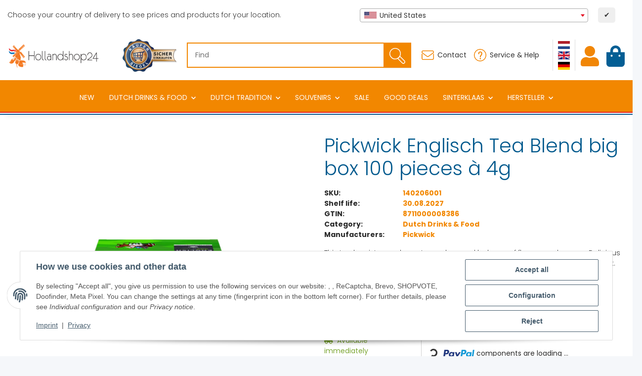

--- FILE ---
content_type: text/html; charset=utf-8
request_url: https://www.hollandshop24.com/pickwick-englisch-tea_1
body_size: 92261
content:
<!DOCTYPE html>
<html lang="en" itemscope itemtype="https://schema.org/ItemPage">
    
    <head>
<meta name="facebook-domain-verification" content="uxywx49wga2354wgdximh7r6xjghnz">
<meta name="kk-dropper-io-token" content="393ad0a0426bc4be1d2697b9e675d085">
        
            <meta http-equiv="content-type" content="text/html; charset=utf-8">
            <meta name="description" itemprop="description" content="hollandshop24 This Tea has ist own character and a good balance of flavour and aroma. Delicious to enjoy during the whole day.">
                            <meta name="keywords" itemprop="keywords" content="Pickwick Englisch groot - 100st a 4g, thee, thé, tee, chá, tè, te, pickwick, pikwik, pickick, drink, drank, tea time, tea, online, shop, dutch, netherlands, from, benelux, belgian, cheap, nederlands, hollands, shopping, get">
                        <meta name="viewport" content="width=device-width, initial-scale=1.0">
            <meta http-equiv="X-UA-Compatible" content="IE=edge">
                        <meta name="robots" content="index, follow">

            <meta itemprop="url" content="https://www.hollandshop24.com/pickwick-englisch-tea_1">           
            <meta property="og:type" content="website">
            <meta property="og:site_name" content="Dutch Pickwick Englisch big box">
            <meta property="og:title" content="Dutch Pickwick Englisch big box">
            <meta property="og:description" content="hollandshop24 This Tea has ist own character and a good balance of flavour and aroma. Delicious to enjoy during the whole day.">
            <meta property="og:url" content="https://www.hollandshop24.com/pickwick-englisch-tea_1">

                                    
                            <meta itemprop="image" content="https://www.hollandshop24.com/media/image/product/283/lg/pickwick-englisch-thee-groot-schwarzer-tee-100st-a-4g.jpg">
                <meta property="og:image" content="https://www.hollandshop24.com/media/image/product/283/lg/pickwick-englisch-thee-groot-schwarzer-tee-100st-a-4g.jpg">
                <meta property="og:image:width" content="1120">
                <meta property="og:image:height" content="1120">
            
              
        

        <title itemprop="name">Dutch Pickwick Englisch big box</title>

                    
<style type="text/css" data-dropper-inlined="//www.hollandshop24.com/plugins/kk_dropper/drops/Shared/framework.css?v=100.19.10">
._t-center{text-align:center}._t-left{text-align:left}._t-right{text-align:right}._v-middle{vertical-align:middle!important}._v-top{vertical-align:top!important}._v-bottom{vertical-align:bottom!important}._v-baseline{vertical-align:baseline!important}._m-0{margin:0!important}._m-0-top{margin-top:0!important}._m-0-bottom{margin-bottom:0!important}._m-0-right{margin-right:0!important}._m-0-left{margin-left:0!important}._m-025{margin:.25em!important}._m-025-top{margin-top:.25em!important}._m-025-bottom{margin-bottom:.25em!important}._m-025-right{margin-right:.25em!important}._m-025-left{margin-left:.25em!important}._m-05{margin:.5em!important}._m-05-top{margin-top:.5em!important}._m-05-bottom{margin-bottom:.5em!important}._m-05-right{margin-right:.5em!important}._m-05-left{margin-left:.5em!important}._m-075{margin:.75em!important}._m-075-top{margin-top:.75em!important}._m-075-bottom{margin-bottom:.75em!important}._m-075-right{margin-right:.75em!important}._m-075-left{margin-left:.75em!important}._m-1{margin:1em!important}._m-1-top{margin-top:1em!important}._m-1-bottom{margin-bottom:1em!important}._m-1-right{margin-right:1em!important}._m-1-left{margin-left:1em!important}._m-125{margin:1.25em!important}._m-125-top{margin-top:1.25em!important}._m-125-bottom{margin-bottom:1.25em!important}._m-125-right{margin-right:1.25em!important}._m-125-left{margin-left:1.25em!important}._m-15{margin:1.5em!important}._m-15-top{margin-top:1.5em!important}._m-15-bottom{margin-bottom:1.5em!important}._m-15-right{margin-right:1.5em!important}._m-15-left{margin-left:1.5em!important}._m-175{margin:1.75em!important}._m-175-top{margin-top:1.75em!important}._m-175-bottom{margin-bottom:1.75em!important}._m-175-right{margin-right:1.75em!important}._m-175-left{margin-left:1.75em!important}._m-2{margin:2em!important}._m-2-top{margin-top:2em!important}._m-2-bottom{margin-bottom:2em!important}._m-2-right{margin-right:2em!important}._m-2-left{margin-left:2em!important}._m-25{margin:2.5em!important}._m-25-top{margin-top:2.5em!important}._m-25-bottom{margin-bottom:2.5em!important}._m-25-right{margin-right:2.5em!important}._m-25-left{margin-left:2.5em!important}._m-3{margin:3em!important}._m-3-top{margin-top:3em!important}._m-3-bottom{margin-bottom:3em!important}._m-3-right{margin-right:3em!important}._m-3-left{margin-left:3em!important}._m-4{margin:4em!important}._m-4-top{margin-top:4em!important}._m-4-bottom{margin-bottom:4em!important}._m-4-right{margin-right:4em!important}._m-4-left{margin-left:4em!important}._m-5{margin:5em!important}._m-5-top{margin-top:5em!important}._m-5-bottom{margin-bottom:5em!important}._m-5-right{margin-right:5em!important}._m-5-left{margin-left:5em!important}._p-0{padding:0!important}._p-0-top{padding-top:0!important}._p-0-bottom{padding-bottom:0!important}._p-0-right{padding-right:0!important}._p-0-left{padding-left:0!important}._p-025{padding:.25em!important}._p-025-top{padding-top:.25em!important}._p-025-bottom{padding-bottom:.25em!important}._p-025-right{padding-right:.25em!important}._p-025-left{padding-left:.25em!important}._p-05{padding:.5em!important}._p-05-top{padding-top:.5em!important}._p-05-bottom{padding-bottom:.5em!important}._p-05-right{padding-right:.5em!important}._p-05-left{padding-left:.5em!important}._p-075{padding:.75em!important}._p-075-top{padding-top:.75em!important}._p-075-bottom{padding-bottom:.75em!important}._p-075-right{padding-right:.75em!important}._p-075-left{padding-left:.75em!important}._p-1{padding:1em!important}._p-1-top{padding-top:1em!important}._p-1-bottom{padding-bottom:1em!important}._p-1-right{padding-right:1em!important}._p-1-left{padding-left:1em!important}._p-125{padding:1.25em!important}._p-125-top{padding-top:1.25em!important}._p-125-bottom{padding-bottom:1.25em!important}._p-125-right{padding-right:1.25em!important}._p-125-left{padding-left:1.25em!important}._p-15{padding:1.5em!important}._p-15-top{padding-top:1.5em!important}._p-15-bottom{padding-bottom:1.5em!important}._p-15-right{padding-right:1.5em!important}._p-15-left{padding-left:1.5em!important}._p-175{padding:1.75em!important}._p-175-top{padding-top:1.75em!important}._p-175-bottom{padding-bottom:1.75em!important}._p-175-right{padding-right:1.75em!important}._p-175-left{padding-left:1.75em!important}._p-2{padding:2em!important}._p-2-top{padding-top:2em!important}._p-2-bottom{padding-bottom:2em!important}._p-2-right{padding-right:2em!important}._p-2-left{padding-left:2em!important}._p-25{padding:2.5em!important}._p-25-top{padding-top:2.5em!important}._p-25-bottom{padding-bottom:2.5em!important}._p-25-right{padding-right:2.5em!important}._p-25-left{padding-left:2.5em!important}._p-3{padding:3em!important}._p-3-top{padding-top:3em!important}._p-3-bottom{padding-bottom:3em!important}._p-3-right{padding-right:3em!important}._p-3-left{padding-left:3em!important}._p-4{padding:4em!important}._p-4-top{padding-top:4em!important}._p-4-bottom{padding-bottom:4em!important}._p-4-right{padding-right:4em!important}._p-4-left{padding-left:4em!important}._p-5{padding:5em!important}._p-5-top{padding-top:5em!important}._p-5-bottom{padding-bottom:5em!important}._p-5-right{padding-right:5em!important}._p-5-left{padding-left:5em!important}._fs-0{font-size:0!important}._fs-01{font-size:.1em!important}._fs-02{font-size:.2em!important}._fs-03{font-size:.3em!important}._fs-04{font-size:.4em!important}._fs-05{font-size:.5em!important}._fs-06{font-size:.6em!important}._fs-07{font-size:.7em!important}._fs-075{font-size:.75em!important}._fs-08{font-size:.8em!important}._fs-09{font-size:.9em!important}._fs-095{font-size:.95em!important}._fs-1{font-size:1em!important}._fs-11{font-size:1.1em!important}._fs-12{font-size:1.2em!important}._fs-13{font-size:1.3em!important}._fs-14{font-size:1.4em!important}._fs-15{font-size:1.5em!important}._fs-16{font-size:1.6em!important}._fs-17{font-size:1.7em!important}._fs-18{font-size:1.8em!important}._fs-19{font-size:1.9em!important}._fs-2{font-size:2em!important}._fs-25{font-size:2.5em!important}._fs-3{font-size:3em!important}._fs-35{font-size:3.5em!important}._fs-4{font-size:4em!important}._fs-5{font-size:5em!important}._fs-6{font-size:6em!important}._fs-7{font-size:7em!important}._left{float:left!important}._right{float:right!important}._fw-light{font-weight:300!important}._fw-normal{font-weight:400!important}._fw-bold{font-weight:700!important}._fw-heavy{font-weight:800!important}._lh-normal{line-height:normal!important}._lh-0{line-height:0!important}._lh-1{line-height:1!important}._lh-11{line-height:1.1!important}._lh-12{line-height:1.2!important}._lh-13{line-height:1.3!important}._lh-14{line-height:1.4!important}._lh-15{line-height:1.5!important}._lh-2{line-height:1.5!important}._relative{position:relative}._absolute{position:absolute}._static{position:static}._d-block{display:block}._d-inline{display:inline}._d-inline-block{display:inline-block}._d-table{display:table}._d-table-row{display:table-row}._d-table-cell{display:table-cell}._hcenter{display:table;margin-left:auto;margin-right:auto}._br-0{border-radius:0!important}._br-2{border-radius:2px!important}._b-left{border-left:1px solid #ddd!important}._b-right{border-right:1px solid #ddd!important}._b-top{border-top:1px solid #ddd!important}._b-bottom{border-bottom:1px solid #ddd!important}._b-all{border:1px solid #ddd!important}._b-none{border:0 none!important}._c-default{cursor:default!important}._c-pointer{cursor:pointer!important}._click-through{pointer-events:none!important}._o-0{opacity:0!important}._o-01{opacity:.1!important}._o-02{opacity:.2!important}._o-03{opacity:.3!important}._o-04{opacity:.4!important}._o-05{opacity:.5!important}._o-06{opacity:.6!important}._o-07{opacity:.7!important}._o-08{opacity:.8!important}._o-09{opacity:.9!important}._o-1{opacity:1!important}._o-1-hover:hover{opacity:1!important}._w-5{width:5%!important}._w-10{width:10%!important}._w-15{width:15%!important}._w-20{width:20%!important}._w-25{width:25%!important}._w-30{width:30%!important}._w-33{width:33.333333333333333%!important}._w-35{width:35%!important}._w-30{width:30%!important}._w-40{width:40%!important}._w-50{width:50%!important}._w-60{width:60%!important}._w-66{width:66%!important}._w-70{width:70%!important}._w-75{width:75%!important}._w-80{width:80%!important}._w-85{width:85%!important}._w-90{width:90%!important}._w-95{width:95%!important}._w-100{width:100%!important}._dg{display:block;clear:both}._dgw{display:flex;flex-wrap:wrap;flex-direction:row;--dg-units:12;--dg-gap-x:30px;--dg-gap-y:30px}._dg>._dgw{gap:0 var(--dg-gap-x);margin:calc(-1 * var(--dg-gap-y)/ 2) 0}._dgs{--dg-offset:0;--dg-span:var(--dg-units);display:block}._dgw>._dgs{width:calc(((var(--dg-span)/ var(--dg-units)) * 100%) - ((var(--dg-units) - var(--dg-span))/ var(--dg-units)) * var(--dg-gap-x));margin-left:calc(((var(--dg-offset)/ var(--dg-units)) * 100%) + (var(--dg-offset) * (var(--dg-gap-x)/ var(--dg-units))));padding:calc(var(--dg-gap-y)/ 2) 0}._dgb{display:none;width:100%;clear:both}i.kk-icon-svg{display:inline-block;display:inline-flex;align-self:center;line-height:1;align-items:center;position:relative;top:.125em}i.kk-icon-svg>svg{height:1em;fill:currentColor}i.kk-icon-boxed{width:1em;text-align:center}.kk-loader,.kk-loader:after,.kk-loader:before{animation:kk_loader 1s infinite ease-in-out;width:1em;height:4em}.kk-loader{text-indent:-9999em;position:relative;font-size:11px;transform:translateZ(0);animation-delay:-.16s;margin:0 auto;top:50px}.kk-loader:after,.kk-loader:before{position:absolute;top:0;content:''}.kk-loader:before{left:-1.5em;animation-delay:-.32s}.kk-loader:after{left:1.5em}@keyframes kk_loader{0%,100%,80%{box-shadow:0 0;height:4em}40%{box-shadow:0 -2em;height:5em}}.kk-drop-lazy-load-container{position:relative}.kk-drop-lazy-load-container .kk-loader{opacity:.15;position:absolute;left:50%;transform:translateX(-50%) translateZ(0)}
</style>
<style type="text/css" data-dropper-inlined="//www.hollandshop24.com/plugins/kk_dropper/drops/Shared/kkItemSlider/kkItemSlider.css?v=100.19.10">
.kk-item-slider-style-wrap,.kk-item-slider-style-wrap *{-moz-box-sizing:border-box;box-sizing:border-box;-webkit-user-select:none;-moz-user-select:none;user-select:none}.kk-item-slider-style-wrap .kk-item-slider{transition:opacity .3s;will-change:transition,transform,opacity}.kk-item-slider-style-wrap.has-nav.kk-slider-horizontal .kk-item-slider{padding:0 30px}.kk-item-slider-style-wrap.has-nav.kk-slider-vertical .kk-item-slider{padding:30px 0;overflow:hidden}.kk-item-slider-style-wrap{position:relative;display:inline-block;width:100%}.kk-item-slider-root{overflow:hidden!important;position:relative!important;padding:0!important;margin:0!important;width:100%;height:100%}.kk-slider-vertical .kk-slider-item{width:auto}.kk-slider-vertical .kk-item-slider{overflow:hidden}.kk-item-slider{white-space:nowrap;overflow:hidden}.kk-item-slider.initialized{position:absolute!important;padding:0!important;margin:0!important;top:0;left:0;white-space:nowrap!important;overflow:visible!important}.kk-slider-item{margin:0!important;min-width:0!important;transition:none!important;display:inline-block!important;white-space:normal}.kk-item-slider-next,.kk-item-slider-prev{position:absolute;cursor:pointer;opacity:.5;-webkit-user-select:none;-moz-user-select:none;user-select:none;transition:opacity .1s}.kk-slider-horizontal .kk-item-slider-next,.kk-slider-horizontal .kk-item-slider-prev{top:0;bottom:0;width:30px;background:url(/plugins/kk_dropper/drops/Shared/kkItemSlider/img/arrow-left.png) no-repeat center center;background-size:20px auto}.kk-slider-horizontal .kk-item-slider-prev{left:0}.kk-slider-horizontal .kk-item-slider-next{right:0;background-image:url(/plugins/kk_dropper/drops/Shared/kkItemSlider/img/arrow-right.png)}.kk-slider-vertical .kk-item-slider-next,.kk-slider-vertical .kk-item-slider-prev{left:0;right:0;height:30px;background:url(/plugins/kk_dropper/drops/Shared/kkItemSlider/img/arrow-up.png) no-repeat center center;background-size:auto 20px}.kk-slider-vertical .kk-item-slider-prev{top:0}.kk-slider-vertical .kk-item-slider-next{bottom:0;background-image:url(/plugins/kk_dropper/drops/Shared/kkItemSlider/img/arrow-down.png)}.kk-item-slider-next:hover,.kk-item-slider-prev:hover{opacity:1}.kk-item-slider-next.disallowed,.kk-item-slider-prev.disallowed{opacity:.15}.kk-item-slider-style-wrap.all-visible .kk-item-slider-next,.kk-item-slider-style-wrap.all-visible .kk-item-slider-prev{display:none}.kk-item-slider.items-1>li,.kk-item-slider.kk-slider-items-1>div{width:100%}.kk-item-slider.kk-slider-items-2>div,.kk-item-slider.kk-slider-items-2>li{width:50%}.kk-item-slider.kk-slider-items-3>div,.kk-item-slider.kk-slider-items-3>li{width:33.3%}.kk-item-slider.kk-slider-items-4>div,.kk-item-slider.kk-slider-items-4>li{width:25%}.kk-item-slider.kk-slider-items-5>div,.kk-item-slider.kk-slider-items-5>li{width:20%}.kk-item-slider.kk-slider-items-6>div,.kk-item-slider.kk-slider-items-6>li{width:16.66%}.kk-item-slider.kk-slider-items-7>div,.kk-slider-items-7>li{width:14.28%}.kk-item-slider.kk-item-slider.kk-slider-items-8>div,.kk-item-slider.kk-slider-items-8>li{width:12.5%}
</style>
<style type="text/css" data-dropper-inlined="//www.hollandshop24.com/plugins/kk_dropper/drops/KK_VendorBox/style.css?v=2.0.2">
.kk-vendorbox,.kk-vendorbox *{-moz-box-sizing:border-box;box-sizing:border-box}.kk-vendorbox{--kk-vendorbox-index-colwidth:200px;display:inline-block;width:100%}.kk-vendorbox .kk-vendorbox-vendor{display:inline-block}.kk-vendorbox .kk-vendorbox-vendor-wrapper{display:flex;width:100%;height:100%;align-items:center;justify-content:center}.kk-vendorbox .kk-vendorbox-vendor-image{display:flex;align-items:center;justify-content:center;width:100%;height:100%}.kk-vendorbox-vendor-image img{width:100%;height:100%;object-fit:contain;object-position:center}.kk-vendorbox-slider{white-space:nowrap;overflow:hidden}.kk-vendorbox.display-list .kk-vendorbox-vendor{text-decoration:underline;margin-right:.5em}.kk-vendorbox.display-flat{display:flex;gap:2em;flex-wrap:wrap}.kk-vendorbox.display-index{text-align:left}.kk-vendorbox.display-index .vendor-dictionary-index{font-size:1.8em;display:inline-block;padding-right:.75em;font-weight:700;cursor:pointer;text-align:right}.kk-vendorbox.display-index .vendor-index-group-wrapper ul,.vendor-index-group-wrapper ul li{list-style:none;padding-left:0}.kk-vendorbox.display-index .vendor-index-group-wrapper a{text-decoration:none;margin:.25em 0;display:inline-block;overflow:hidden;white-space:nowrap;text-overflow:ellipsis;max-width:200px}.kk-vendorbox.display-index .vendor-index-groups{display:grid;grid-template-columns:repeat(auto-fill,minmax(var(--kk-vendorbox-index-colwidth),1fr));padding:1.5em 0;gap:1.5em}.kk-vendorbox.display-index .vendor-index-letternav{font-size:1.2em;text-align:center}.kk-vendorbox.display-index .vendor-index-letternav-letter{display:inline-block;cursor:pointer;padding:.5em}
</style>
<style type="text/css" data-dropper-inlined="//www.hollandshop24.com/plugins/kk_dropper/integrations/INT_Nova/css/style.css?v=1.1.3">
.int-nova-article-wrapper.product-wrapper{height:auto!important}
</style>
<meta name="kk-dropper-stylesheets" content="">
<link rel="canonical" href="https://www.hollandshop24.com/pickwick-englisch-tea_1">
        
        

        
            <link rel="icon" href="https://www.hollandshop24.com/favicon.ico" sizes="48x48">
            <link rel="icon" href="https://www.hollandshop24.com/favicon.svg" sizes="any" type="image/svg+xml">
            <link rel="apple-touch-icon" href="https://www.hollandshop24.com/apple-touch-icon.png">
            <link rel="manifest" href="https://www.hollandshop24.com/site.webmanifest">
            <meta name="msapplication-TileColor" content="#1C1D2C">
            <meta name="msapplication-TileImage" content="https://www.hollandshop24.com/mstile-144x144.png">
        
        
            <meta name="theme-color" content="#1C1D2C">
        

        
                                        			
            <style id="criticalCSS">
                
                    :root{--blue: #007bff;--indigo: #6610f2;--purple: #6f42c1;--pink: #e83e8c;--red: #dc3545;--orange: #fd7e14;--yellow: #ffc107;--green: #28a745;--teal: #20c997;--cyan: #17a2b8;--white: #ffffff;--gray: #707070;--gray-dark: #343a40;--primary: #F8BF00;--secondary: #525252;--success: #1C871E;--info: #525252;--warning: #a56823;--danger: #b90000;--light: #f5f7fa;--dark: #525252;--gray: #707070;--gray-light: #f5f7fa;--gray-medium: #ebebeb;--gray-dark: #9b9b9b;--gray-darker: #525252;--breakpoint-xs: 0;--breakpoint-sm: 576px;--breakpoint-md: 768px;--breakpoint-lg: 992px;--breakpoint-xl: 1300px;--font-family-sans-serif: "Open Sans", sans-serif;--font-family-monospace: SFMono-Regular, Menlo, Monaco, Consolas, "Liberation Mono", "Courier New", monospace}*,*::before,*::after{box-sizing:border-box}html{font-family:sans-serif;line-height:1.15;-webkit-text-size-adjust:100%;-webkit-tap-highlight-color:rgba(0, 0, 0, 0)}article,aside,figcaption,figure,footer,header,hgroup,main,nav,section{display:block}body{margin:0;font-family:"Open Sans", sans-serif;font-size:0.875rem;font-weight:400;line-height:1.5;color:#525252;text-align:left;background-color:#f5f7fa}[tabindex="-1"]:focus:not(:focus-visible){outline:0 !important}hr{box-sizing:content-box;height:0;overflow:visible}h1,h2,h3,h4,h5,h6{margin-top:0;margin-bottom:1rem}p{margin-top:0;margin-bottom:1rem}abbr[title],abbr[data-original-title]{text-decoration:underline;text-decoration:underline dotted;cursor:help;border-bottom:0;text-decoration-skip-ink:none}address{margin-bottom:1rem;font-style:normal;line-height:inherit}ol,ul,dl{margin-top:0;margin-bottom:1rem}ol ol,ul ul,ol ul,ul ol{margin-bottom:0}dt{font-weight:700}dd{margin-bottom:0.5rem;margin-left:0}blockquote{margin:0 0 1rem}b,strong{font-weight:bolder}small{font-size:80%}sub,sup{position:relative;font-size:75%;line-height:0;vertical-align:baseline}sub{bottom:-0.25em}sup{top:-0.5em}a{color:#525252;text-decoration:underline;background-color:transparent}a:hover{color:#F8BF00;text-decoration:none}a:not([href]):not([class]){color:inherit;text-decoration:none}a:not([href]):not([class]):hover{color:inherit;text-decoration:none}pre,code,kbd,samp{font-family:SFMono-Regular, Menlo, Monaco, Consolas, "Liberation Mono", "Courier New", monospace;font-size:1em}pre{margin-top:0;margin-bottom:1rem;overflow:auto;-ms-overflow-style:scrollbar}figure{margin:0 0 1rem}img{vertical-align:middle;border-style:none}svg{overflow:hidden;vertical-align:middle}table{border-collapse:collapse}caption{padding-top:0.75rem;padding-bottom:0.75rem;color:#707070;text-align:left;caption-side:bottom}th{text-align:inherit;text-align:-webkit-match-parent}label{display:inline-block;margin-bottom:0.5rem}button{border-radius:0}button:focus:not(:focus-visible){outline:0}input,button,select,optgroup,textarea{margin:0;font-family:inherit;font-size:inherit;line-height:inherit}button,input{overflow:visible}button,select{text-transform:none}[role="button"]{cursor:pointer}select{word-wrap:normal}button,[type="button"],[type="reset"],[type="submit"]{-webkit-appearance:button}button:not(:disabled),[type="button"]:not(:disabled),[type="reset"]:not(:disabled),[type="submit"]:not(:disabled){cursor:pointer}button::-moz-focus-inner,[type="button"]::-moz-focus-inner,[type="reset"]::-moz-focus-inner,[type="submit"]::-moz-focus-inner{padding:0;border-style:none}input[type="radio"],input[type="checkbox"]{box-sizing:border-box;padding:0}textarea{overflow:auto;resize:vertical}fieldset{min-width:0;padding:0;margin:0;border:0}legend{display:block;width:100%;max-width:100%;padding:0;margin-bottom:0.5rem;font-size:1.5rem;line-height:inherit;color:inherit;white-space:normal}progress{vertical-align:baseline}[type="number"]::-webkit-inner-spin-button,[type="number"]::-webkit-outer-spin-button{height:auto}[type="search"]{outline-offset:-2px;-webkit-appearance:none}[type="search"]::-webkit-search-decoration{-webkit-appearance:none}::-webkit-file-upload-button{font:inherit;-webkit-appearance:button}output{display:inline-block}summary{display:list-item;cursor:pointer}template{display:none}[hidden]{display:none !important}.img-fluid{max-width:100%;height:auto}.img-thumbnail{padding:0.25rem;background-color:#f5f7fa;border:1px solid #dee2e6;border-radius:0.125rem;box-shadow:0 1px 2px rgba(0, 0, 0, 0.075);max-width:100%;height:auto}.figure{display:inline-block}.figure-img{margin-bottom:0.5rem;line-height:1}.figure-caption{font-size:90%;color:#707070}code{font-size:87.5%;color:#e83e8c;word-wrap:break-word}a>code{color:inherit}kbd{padding:0.2rem 0.4rem;font-size:87.5%;color:#ffffff;background-color:#212529;border-radius:0.125rem;box-shadow:inset 0 -0.1rem 0 rgba(0, 0, 0, 0.25)}kbd kbd{padding:0;font-size:100%;font-weight:700;box-shadow:none}pre{display:block;font-size:87.5%;color:#212529}pre code{font-size:inherit;color:inherit;word-break:normal}.pre-scrollable{max-height:340px;overflow-y:scroll}.container,.container-fluid,.container-sm,.container-md,.container-lg,.container-xl{width:100%;padding-right:1rem;padding-left:1rem;margin-right:auto;margin-left:auto}@media (min-width:576px){.container,.container-sm{max-width:97vw}}@media (min-width:768px){.container,.container-sm,.container-md{max-width:720px}}@media (min-width:992px){.container,.container-sm,.container-md,.container-lg{max-width:960px}}@media (min-width:1300px){.container,.container-sm,.container-md,.container-lg,.container-xl{max-width:1250px}}.row{display:flex;flex-wrap:wrap;margin-right:-1rem;margin-left:-1rem}.no-gutters{margin-right:0;margin-left:0}.no-gutters>.col,.no-gutters>[class*="col-"]{padding-right:0;padding-left:0}.col-1,.col-2,.col-3,.col-4,.col-5,.col-6,.col-7,.col-8,.col-9,.col-10,.col-11,.col-12,.col,.col-auto,.col-sm-1,.col-sm-2,.col-sm-3,.col-sm-4,.col-sm-5,.col-sm-6,.col-sm-7,.col-sm-8,.col-sm-9,.col-sm-10,.col-sm-11,.col-sm-12,.col-sm,.col-sm-auto,.col-md-1,.col-md-2,.col-md-3,.col-md-4,.col-md-5,.col-md-6,.col-md-7,.col-md-8,.col-md-9,.col-md-10,.col-md-11,.col-md-12,.col-md,.col-md-auto,.col-lg-1,.col-lg-2,.col-lg-3,.col-lg-4,.col-lg-5,.col-lg-6,.col-lg-7,.col-lg-8,.col-lg-9,.col-lg-10,.col-lg-11,.col-lg-12,.col-lg,.col-lg-auto,.col-xl-1,.col-xl-2,.col-xl-3,.col-xl-4,.col-xl-5,.col-xl-6,.col-xl-7,.col-xl-8,.col-xl-9,.col-xl-10,.col-xl-11,.col-xl-12,.col-xl,.col-xl-auto{position:relative;width:100%;padding-right:1rem;padding-left:1rem}.col{flex-basis:0;flex-grow:1;max-width:100%}.row-cols-1>*{flex:0 0 100%;max-width:100%}.row-cols-2>*{flex:0 0 50%;max-width:50%}.row-cols-3>*{flex:0 0 33.3333333333%;max-width:33.3333333333%}.row-cols-4>*{flex:0 0 25%;max-width:25%}.row-cols-5>*{flex:0 0 20%;max-width:20%}.row-cols-6>*{flex:0 0 16.6666666667%;max-width:16.6666666667%}.col-auto{flex:0 0 auto;width:auto;max-width:100%}.col-1{flex:0 0 8.33333333%;max-width:8.33333333%}.col-2{flex:0 0 16.66666667%;max-width:16.66666667%}.col-3{flex:0 0 25%;max-width:25%}.col-4{flex:0 0 33.33333333%;max-width:33.33333333%}.col-5{flex:0 0 41.66666667%;max-width:41.66666667%}.col-6{flex:0 0 50%;max-width:50%}.col-7{flex:0 0 58.33333333%;max-width:58.33333333%}.col-8{flex:0 0 66.66666667%;max-width:66.66666667%}.col-9{flex:0 0 75%;max-width:75%}.col-10{flex:0 0 83.33333333%;max-width:83.33333333%}.col-11{flex:0 0 91.66666667%;max-width:91.66666667%}.col-12{flex:0 0 100%;max-width:100%}.order-first{order:-1}.order-last{order:13}.order-0{order:0}.order-1{order:1}.order-2{order:2}.order-3{order:3}.order-4{order:4}.order-5{order:5}.order-6{order:6}.order-7{order:7}.order-8{order:8}.order-9{order:9}.order-10{order:10}.order-11{order:11}.order-12{order:12}.offset-1{margin-left:8.33333333%}.offset-2{margin-left:16.66666667%}.offset-3{margin-left:25%}.offset-4{margin-left:33.33333333%}.offset-5{margin-left:41.66666667%}.offset-6{margin-left:50%}.offset-7{margin-left:58.33333333%}.offset-8{margin-left:66.66666667%}.offset-9{margin-left:75%}.offset-10{margin-left:83.33333333%}.offset-11{margin-left:91.66666667%}@media (min-width:576px){.col-sm{flex-basis:0;flex-grow:1;max-width:100%}.row-cols-sm-1>*{flex:0 0 100%;max-width:100%}.row-cols-sm-2>*{flex:0 0 50%;max-width:50%}.row-cols-sm-3>*{flex:0 0 33.3333333333%;max-width:33.3333333333%}.row-cols-sm-4>*{flex:0 0 25%;max-width:25%}.row-cols-sm-5>*{flex:0 0 20%;max-width:20%}.row-cols-sm-6>*{flex:0 0 16.6666666667%;max-width:16.6666666667%}.col-sm-auto{flex:0 0 auto;width:auto;max-width:100%}.col-sm-1{flex:0 0 8.33333333%;max-width:8.33333333%}.col-sm-2{flex:0 0 16.66666667%;max-width:16.66666667%}.col-sm-3{flex:0 0 25%;max-width:25%}.col-sm-4{flex:0 0 33.33333333%;max-width:33.33333333%}.col-sm-5{flex:0 0 41.66666667%;max-width:41.66666667%}.col-sm-6{flex:0 0 50%;max-width:50%}.col-sm-7{flex:0 0 58.33333333%;max-width:58.33333333%}.col-sm-8{flex:0 0 66.66666667%;max-width:66.66666667%}.col-sm-9{flex:0 0 75%;max-width:75%}.col-sm-10{flex:0 0 83.33333333%;max-width:83.33333333%}.col-sm-11{flex:0 0 91.66666667%;max-width:91.66666667%}.col-sm-12{flex:0 0 100%;max-width:100%}.order-sm-first{order:-1}.order-sm-last{order:13}.order-sm-0{order:0}.order-sm-1{order:1}.order-sm-2{order:2}.order-sm-3{order:3}.order-sm-4{order:4}.order-sm-5{order:5}.order-sm-6{order:6}.order-sm-7{order:7}.order-sm-8{order:8}.order-sm-9{order:9}.order-sm-10{order:10}.order-sm-11{order:11}.order-sm-12{order:12}.offset-sm-0{margin-left:0}.offset-sm-1{margin-left:8.33333333%}.offset-sm-2{margin-left:16.66666667%}.offset-sm-3{margin-left:25%}.offset-sm-4{margin-left:33.33333333%}.offset-sm-5{margin-left:41.66666667%}.offset-sm-6{margin-left:50%}.offset-sm-7{margin-left:58.33333333%}.offset-sm-8{margin-left:66.66666667%}.offset-sm-9{margin-left:75%}.offset-sm-10{margin-left:83.33333333%}.offset-sm-11{margin-left:91.66666667%}}@media (min-width:768px){.col-md{flex-basis:0;flex-grow:1;max-width:100%}.row-cols-md-1>*{flex:0 0 100%;max-width:100%}.row-cols-md-2>*{flex:0 0 50%;max-width:50%}.row-cols-md-3>*{flex:0 0 33.3333333333%;max-width:33.3333333333%}.row-cols-md-4>*{flex:0 0 25%;max-width:25%}.row-cols-md-5>*{flex:0 0 20%;max-width:20%}.row-cols-md-6>*{flex:0 0 16.6666666667%;max-width:16.6666666667%}.col-md-auto{flex:0 0 auto;width:auto;max-width:100%}.col-md-1{flex:0 0 8.33333333%;max-width:8.33333333%}.col-md-2{flex:0 0 16.66666667%;max-width:16.66666667%}.col-md-3{flex:0 0 25%;max-width:25%}.col-md-4{flex:0 0 33.33333333%;max-width:33.33333333%}.col-md-5{flex:0 0 41.66666667%;max-width:41.66666667%}.col-md-6{flex:0 0 50%;max-width:50%}.col-md-7{flex:0 0 58.33333333%;max-width:58.33333333%}.col-md-8{flex:0 0 66.66666667%;max-width:66.66666667%}.col-md-9{flex:0 0 75%;max-width:75%}.col-md-10{flex:0 0 83.33333333%;max-width:83.33333333%}.col-md-11{flex:0 0 91.66666667%;max-width:91.66666667%}.col-md-12{flex:0 0 100%;max-width:100%}.order-md-first{order:-1}.order-md-last{order:13}.order-md-0{order:0}.order-md-1{order:1}.order-md-2{order:2}.order-md-3{order:3}.order-md-4{order:4}.order-md-5{order:5}.order-md-6{order:6}.order-md-7{order:7}.order-md-8{order:8}.order-md-9{order:9}.order-md-10{order:10}.order-md-11{order:11}.order-md-12{order:12}.offset-md-0{margin-left:0}.offset-md-1{margin-left:8.33333333%}.offset-md-2{margin-left:16.66666667%}.offset-md-3{margin-left:25%}.offset-md-4{margin-left:33.33333333%}.offset-md-5{margin-left:41.66666667%}.offset-md-6{margin-left:50%}.offset-md-7{margin-left:58.33333333%}.offset-md-8{margin-left:66.66666667%}.offset-md-9{margin-left:75%}.offset-md-10{margin-left:83.33333333%}.offset-md-11{margin-left:91.66666667%}}@media (min-width:992px){.col-lg{flex-basis:0;flex-grow:1;max-width:100%}.row-cols-lg-1>*{flex:0 0 100%;max-width:100%}.row-cols-lg-2>*{flex:0 0 50%;max-width:50%}.row-cols-lg-3>*{flex:0 0 33.3333333333%;max-width:33.3333333333%}.row-cols-lg-4>*{flex:0 0 25%;max-width:25%}.row-cols-lg-5>*{flex:0 0 20%;max-width:20%}.row-cols-lg-6>*{flex:0 0 16.6666666667%;max-width:16.6666666667%}.col-lg-auto{flex:0 0 auto;width:auto;max-width:100%}.col-lg-1{flex:0 0 8.33333333%;max-width:8.33333333%}.col-lg-2{flex:0 0 16.66666667%;max-width:16.66666667%}.col-lg-3{flex:0 0 25%;max-width:25%}.col-lg-4{flex:0 0 33.33333333%;max-width:33.33333333%}.col-lg-5{flex:0 0 41.66666667%;max-width:41.66666667%}.col-lg-6{flex:0 0 50%;max-width:50%}.col-lg-7{flex:0 0 58.33333333%;max-width:58.33333333%}.col-lg-8{flex:0 0 66.66666667%;max-width:66.66666667%}.col-lg-9{flex:0 0 75%;max-width:75%}.col-lg-10{flex:0 0 83.33333333%;max-width:83.33333333%}.col-lg-11{flex:0 0 91.66666667%;max-width:91.66666667%}.col-lg-12{flex:0 0 100%;max-width:100%}.order-lg-first{order:-1}.order-lg-last{order:13}.order-lg-0{order:0}.order-lg-1{order:1}.order-lg-2{order:2}.order-lg-3{order:3}.order-lg-4{order:4}.order-lg-5{order:5}.order-lg-6{order:6}.order-lg-7{order:7}.order-lg-8{order:8}.order-lg-9{order:9}.order-lg-10{order:10}.order-lg-11{order:11}.order-lg-12{order:12}.offset-lg-0{margin-left:0}.offset-lg-1{margin-left:8.33333333%}.offset-lg-2{margin-left:16.66666667%}.offset-lg-3{margin-left:25%}.offset-lg-4{margin-left:33.33333333%}.offset-lg-5{margin-left:41.66666667%}.offset-lg-6{margin-left:50%}.offset-lg-7{margin-left:58.33333333%}.offset-lg-8{margin-left:66.66666667%}.offset-lg-9{margin-left:75%}.offset-lg-10{margin-left:83.33333333%}.offset-lg-11{margin-left:91.66666667%}}@media (min-width:1300px){.col-xl{flex-basis:0;flex-grow:1;max-width:100%}.row-cols-xl-1>*{flex:0 0 100%;max-width:100%}.row-cols-xl-2>*{flex:0 0 50%;max-width:50%}.row-cols-xl-3>*{flex:0 0 33.3333333333%;max-width:33.3333333333%}.row-cols-xl-4>*{flex:0 0 25%;max-width:25%}.row-cols-xl-5>*{flex:0 0 20%;max-width:20%}.row-cols-xl-6>*{flex:0 0 16.6666666667%;max-width:16.6666666667%}.col-xl-auto{flex:0 0 auto;width:auto;max-width:100%}.col-xl-1{flex:0 0 8.33333333%;max-width:8.33333333%}.col-xl-2{flex:0 0 16.66666667%;max-width:16.66666667%}.col-xl-3{flex:0 0 25%;max-width:25%}.col-xl-4{flex:0 0 33.33333333%;max-width:33.33333333%}.col-xl-5{flex:0 0 41.66666667%;max-width:41.66666667%}.col-xl-6{flex:0 0 50%;max-width:50%}.col-xl-7{flex:0 0 58.33333333%;max-width:58.33333333%}.col-xl-8{flex:0 0 66.66666667%;max-width:66.66666667%}.col-xl-9{flex:0 0 75%;max-width:75%}.col-xl-10{flex:0 0 83.33333333%;max-width:83.33333333%}.col-xl-11{flex:0 0 91.66666667%;max-width:91.66666667%}.col-xl-12{flex:0 0 100%;max-width:100%}.order-xl-first{order:-1}.order-xl-last{order:13}.order-xl-0{order:0}.order-xl-1{order:1}.order-xl-2{order:2}.order-xl-3{order:3}.order-xl-4{order:4}.order-xl-5{order:5}.order-xl-6{order:6}.order-xl-7{order:7}.order-xl-8{order:8}.order-xl-9{order:9}.order-xl-10{order:10}.order-xl-11{order:11}.order-xl-12{order:12}.offset-xl-0{margin-left:0}.offset-xl-1{margin-left:8.33333333%}.offset-xl-2{margin-left:16.66666667%}.offset-xl-3{margin-left:25%}.offset-xl-4{margin-left:33.33333333%}.offset-xl-5{margin-left:41.66666667%}.offset-xl-6{margin-left:50%}.offset-xl-7{margin-left:58.33333333%}.offset-xl-8{margin-left:66.66666667%}.offset-xl-9{margin-left:75%}.offset-xl-10{margin-left:83.33333333%}.offset-xl-11{margin-left:91.66666667%}}.nav{display:flex;flex-wrap:wrap;padding-left:0;margin-bottom:0;list-style:none}.nav-link{display:block;padding:0.5rem 1rem;text-decoration:none}.nav-link:hover,.nav-link:focus{text-decoration:none}.nav-link.disabled{color:#707070;pointer-events:none;cursor:default}.nav-tabs{border-bottom:1px solid #dee2e6}.nav-tabs .nav-link{margin-bottom:-1px;background-color:transparent;border:1px solid transparent;border-top-left-radius:0;border-top-right-radius:0}.nav-tabs .nav-link:hover,.nav-tabs .nav-link:focus{isolation:isolate;border-color:transparent}.nav-tabs .nav-link.disabled{color:#707070;background-color:transparent;border-color:transparent}.nav-tabs .nav-link.active,.nav-tabs .nav-item.show .nav-link{color:#525252;background-color:transparent;border-color:#F8BF00}.nav-tabs .dropdown-menu{margin-top:-1px;border-top-left-radius:0;border-top-right-radius:0}.nav-pills .nav-link{background:none;border:0;border-radius:0.125rem}.nav-pills .nav-link.active,.nav-pills .show>.nav-link{color:#ffffff;background-color:#F8BF00}.nav-fill>.nav-link,.nav-fill .nav-item{flex:1 1 auto;text-align:center}.nav-justified>.nav-link,.nav-justified .nav-item{flex-basis:0;flex-grow:1;text-align:center}.tab-content>.tab-pane{display:none}.tab-content>.active{display:block}.navbar{position:relative;display:flex;flex-wrap:wrap;align-items:center;justify-content:space-between;padding:0.4rem 1rem}.navbar .container,.navbar .container-fluid,.navbar .container-sm,.navbar .container-md,.navbar .container-lg,.navbar .container-xl,.navbar>.container-sm,.navbar>.container-md,.navbar>.container-lg,.navbar>.container-xl{display:flex;flex-wrap:wrap;align-items:center;justify-content:space-between}.navbar-brand{display:inline-block;padding-top:0.40625rem;padding-bottom:0.40625rem;margin-right:1rem;font-size:1rem;line-height:inherit;white-space:nowrap}.navbar-brand:hover,.navbar-brand:focus{text-decoration:none}.navbar-nav{display:flex;flex-direction:column;padding-left:0;margin-bottom:0;list-style:none}.navbar-nav .nav-link{padding-right:0;padding-left:0}.navbar-nav .dropdown-menu{position:static;float:none}.navbar-text{display:inline-block;padding-top:0.5rem;padding-bottom:0.5rem}.navbar-collapse{flex-basis:100%;flex-grow:1;align-items:center}.navbar-toggler{padding:0.25rem 0.75rem;font-size:1rem;line-height:1;background-color:transparent;border:1px solid transparent;border-radius:0.125rem}.navbar-toggler:hover,.navbar-toggler:focus{text-decoration:none}.navbar-toggler-icon{display:inline-block;width:1.5em;height:1.5em;vertical-align:middle;content:"";background:50% / 100% 100% no-repeat}.navbar-nav-scroll{max-height:75vh;overflow-y:auto}@media (max-width:575.98px){.navbar-expand-sm>.container,.navbar-expand-sm>.container-fluid,.navbar-expand-sm>.container-sm,.navbar-expand-sm>.container-md,.navbar-expand-sm>.container-lg,.navbar-expand-sm>.container-xl{padding-right:0;padding-left:0}}@media (min-width:576px){.navbar-expand-sm{flex-flow:row nowrap;justify-content:flex-start}.navbar-expand-sm .navbar-nav{flex-direction:row}.navbar-expand-sm .navbar-nav .dropdown-menu{position:absolute}.navbar-expand-sm .navbar-nav .nav-link{padding-right:1.5rem;padding-left:1.5rem}.navbar-expand-sm>.container,.navbar-expand-sm>.container-fluid,.navbar-expand-sm>.container-sm,.navbar-expand-sm>.container-md,.navbar-expand-sm>.container-lg,.navbar-expand-sm>.container-xl{flex-wrap:nowrap}.navbar-expand-sm .navbar-nav-scroll{overflow:visible}.navbar-expand-sm .navbar-collapse{display:flex !important;flex-basis:auto}.navbar-expand-sm .navbar-toggler{display:none}}@media (max-width:767.98px){.navbar-expand-md>.container,.navbar-expand-md>.container-fluid,.navbar-expand-md>.container-sm,.navbar-expand-md>.container-md,.navbar-expand-md>.container-lg,.navbar-expand-md>.container-xl{padding-right:0;padding-left:0}}@media (min-width:768px){.navbar-expand-md{flex-flow:row nowrap;justify-content:flex-start}.navbar-expand-md .navbar-nav{flex-direction:row}.navbar-expand-md .navbar-nav .dropdown-menu{position:absolute}.navbar-expand-md .navbar-nav .nav-link{padding-right:1.5rem;padding-left:1.5rem}.navbar-expand-md>.container,.navbar-expand-md>.container-fluid,.navbar-expand-md>.container-sm,.navbar-expand-md>.container-md,.navbar-expand-md>.container-lg,.navbar-expand-md>.container-xl{flex-wrap:nowrap}.navbar-expand-md .navbar-nav-scroll{overflow:visible}.navbar-expand-md .navbar-collapse{display:flex !important;flex-basis:auto}.navbar-expand-md .navbar-toggler{display:none}}@media (max-width:991.98px){.navbar-expand-lg>.container,.navbar-expand-lg>.container-fluid,.navbar-expand-lg>.container-sm,.navbar-expand-lg>.container-md,.navbar-expand-lg>.container-lg,.navbar-expand-lg>.container-xl{padding-right:0;padding-left:0}}@media (min-width:992px){.navbar-expand-lg{flex-flow:row nowrap;justify-content:flex-start}.navbar-expand-lg .navbar-nav{flex-direction:row}.navbar-expand-lg .navbar-nav .dropdown-menu{position:absolute}.navbar-expand-lg .navbar-nav .nav-link{padding-right:1.5rem;padding-left:1.5rem}.navbar-expand-lg>.container,.navbar-expand-lg>.container-fluid,.navbar-expand-lg>.container-sm,.navbar-expand-lg>.container-md,.navbar-expand-lg>.container-lg,.navbar-expand-lg>.container-xl{flex-wrap:nowrap}.navbar-expand-lg .navbar-nav-scroll{overflow:visible}.navbar-expand-lg .navbar-collapse{display:flex !important;flex-basis:auto}.navbar-expand-lg .navbar-toggler{display:none}}@media (max-width:1299.98px){.navbar-expand-xl>.container,.navbar-expand-xl>.container-fluid,.navbar-expand-xl>.container-sm,.navbar-expand-xl>.container-md,.navbar-expand-xl>.container-lg,.navbar-expand-xl>.container-xl{padding-right:0;padding-left:0}}@media (min-width:1300px){.navbar-expand-xl{flex-flow:row nowrap;justify-content:flex-start}.navbar-expand-xl .navbar-nav{flex-direction:row}.navbar-expand-xl .navbar-nav .dropdown-menu{position:absolute}.navbar-expand-xl .navbar-nav .nav-link{padding-right:1.5rem;padding-left:1.5rem}.navbar-expand-xl>.container,.navbar-expand-xl>.container-fluid,.navbar-expand-xl>.container-sm,.navbar-expand-xl>.container-md,.navbar-expand-xl>.container-lg,.navbar-expand-xl>.container-xl{flex-wrap:nowrap}.navbar-expand-xl .navbar-nav-scroll{overflow:visible}.navbar-expand-xl .navbar-collapse{display:flex !important;flex-basis:auto}.navbar-expand-xl .navbar-toggler{display:none}}.navbar-expand{flex-flow:row nowrap;justify-content:flex-start}.navbar-expand>.container,.navbar-expand>.container-fluid,.navbar-expand>.container-sm,.navbar-expand>.container-md,.navbar-expand>.container-lg,.navbar-expand>.container-xl{padding-right:0;padding-left:0}.navbar-expand .navbar-nav{flex-direction:row}.navbar-expand .navbar-nav .dropdown-menu{position:absolute}.navbar-expand .navbar-nav .nav-link{padding-right:1.5rem;padding-left:1.5rem}.navbar-expand>.container,.navbar-expand>.container-fluid,.navbar-expand>.container-sm,.navbar-expand>.container-md,.navbar-expand>.container-lg,.navbar-expand>.container-xl{flex-wrap:nowrap}.navbar-expand .navbar-nav-scroll{overflow:visible}.navbar-expand .navbar-collapse{display:flex !important;flex-basis:auto}.navbar-expand .navbar-toggler{display:none}.navbar-light .navbar-brand{color:rgba(0, 0, 0, 0.9)}.navbar-light .navbar-brand:hover,.navbar-light .navbar-brand:focus{color:rgba(0, 0, 0, 0.9)}.navbar-light .navbar-nav .nav-link{color:#525252}.navbar-light .navbar-nav .nav-link:hover,.navbar-light .navbar-nav .nav-link:focus{color:#F8BF00}.navbar-light .navbar-nav .nav-link.disabled{color:rgba(0, 0, 0, 0.3)}.navbar-light .navbar-nav .show>.nav-link,.navbar-light .navbar-nav .active>.nav-link,.navbar-light .navbar-nav .nav-link.show,.navbar-light .navbar-nav .nav-link.active{color:rgba(0, 0, 0, 0.9)}.navbar-light .navbar-toggler{color:#525252;border-color:rgba(0, 0, 0, 0.1)}.navbar-light .navbar-toggler-icon{background-image:url("data:image/svg+xml,%3csvg xmlns='http://www.w3.org/2000/svg' width='30' height='30' viewBox='0 0 30 30'%3e%3cpath stroke='%23525252' stroke-linecap='round' stroke-miterlimit='10' stroke-width='2' d='M4 7h22M4 15h22M4 23h22'/%3e%3c/svg%3e")}.navbar-light .navbar-text{color:#525252}.navbar-light .navbar-text a{color:rgba(0, 0, 0, 0.9)}.navbar-light .navbar-text a:hover,.navbar-light .navbar-text a:focus{color:rgba(0, 0, 0, 0.9)}.navbar-dark .navbar-brand{color:#ffffff}.navbar-dark .navbar-brand:hover,.navbar-dark .navbar-brand:focus{color:#ffffff}.navbar-dark .navbar-nav .nav-link{color:rgba(255, 255, 255, 0.5)}.navbar-dark .navbar-nav .nav-link:hover,.navbar-dark .navbar-nav .nav-link:focus{color:rgba(255, 255, 255, 0.75)}.navbar-dark .navbar-nav .nav-link.disabled{color:rgba(255, 255, 255, 0.25)}.navbar-dark .navbar-nav .show>.nav-link,.navbar-dark .navbar-nav .active>.nav-link,.navbar-dark .navbar-nav .nav-link.show,.navbar-dark .navbar-nav .nav-link.active{color:#ffffff}.navbar-dark .navbar-toggler{color:rgba(255, 255, 255, 0.5);border-color:rgba(255, 255, 255, 0.1)}.navbar-dark .navbar-toggler-icon{background-image:url("data:image/svg+xml,%3csvg xmlns='http://www.w3.org/2000/svg' width='30' height='30' viewBox='0 0 30 30'%3e%3cpath stroke='rgba%28255, 255, 255, 0.5%29' stroke-linecap='round' stroke-miterlimit='10' stroke-width='2' d='M4 7h22M4 15h22M4 23h22'/%3e%3c/svg%3e")}.navbar-dark .navbar-text{color:rgba(255, 255, 255, 0.5)}.navbar-dark .navbar-text a{color:#ffffff}.navbar-dark .navbar-text a:hover,.navbar-dark .navbar-text a:focus{color:#ffffff}.fa,.fas,.far,.fal{display:inline-block}h1,h2,h3,h4,h5,h6,.h1,.h2,.h3,.productlist-filter-headline,.h4,.h5,.h6{margin-bottom:1rem;font-family:Montserrat, sans-serif;font-weight:400;line-height:1.2;color:#525252}h1,.h1{font-size:1.875rem}h2,.h2{font-size:1.5rem}h3,.h3,.productlist-filter-headline{font-size:1rem}h4,.h4{font-size:0.875rem}h5,.h5{font-size:0.875rem}h6,.h6{font-size:0.875rem}.label-slide .form-group:not(.exclude-from-label-slide):not(.checkbox) label{display:none}.modal{display:none}.carousel-thumbnails .slick-arrow{opacity:0}.consent-modal:not(.active){display:none}.consent-banner-icon{width:1em;height:1em}.mini>#consent-banner{display:none}html{overflow-y:scroll}.dropdown-menu{display:none}.dropdown-toggle::after{content:"";margin-left:0.5rem;display:inline-block}.input-group{position:relative;display:flex;flex-wrap:wrap;align-items:stretch;width:100%}.input-group>.form-control{flex:1 1 auto;width:1%}#main-wrapper,#header-top-bar,header{background:#ffffff}.container-fluid-xl{max-width:103.125rem}.nav-dividers .nav-item{position:relative}.nav-dividers .nav-item:not(:last-child)::after{content:"";position:absolute;right:0;top:0.5rem;height:calc(100% - 1rem);border-right:0.0625rem solid currentColor}.nav-link{text-decoration:none}.nav-scrollbar{overflow:hidden;display:flex;align-items:center}.nav-scrollbar .nav,.nav-scrollbar .navbar-nav{flex-wrap:nowrap}.nav-scrollbar .nav-item{white-space:nowrap}.nav-scrollbar-inner{overflow-x:auto;padding-bottom:1.5rem;align-self:flex-start}#shop-nav{align-items:center;flex-shrink:0;margin-left:auto}@media (max-width:767.98px){#shop-nav .nav-link{padding-left:0.75rem;padding-right:0.75rem}}.breadcrumb{display:flex;flex-wrap:wrap;padding:0.5rem 0;margin-bottom:0;list-style:none;background-color:transparent;border-radius:0}.breadcrumb-item+.breadcrumb-item{padding-left:0.5rem}.breadcrumb-item+.breadcrumb-item::before{display:inline-block;padding-right:0.5rem;color:#707070;content:"/"}.breadcrumb-item.active{color:#525252;font-weight:700}.breadcrumb-item.first::before{display:none}.breadcrumb-wrapper{margin-bottom:2rem}@media (min-width:992px){.breadcrumb-wrapper{border-style:solid;border-color:#ebebeb;border-width:1px 0}}.breadcrumb{font-size:0.8125rem}.breadcrumb a{text-decoration:none}.breadcrumb-back{padding-right:1rem;margin-right:1rem;border-right:1px solid #ebebeb}#header-top-bar{position:relative;background-color:#ffffff;z-index:1021;flex-direction:row-reverse}#header-top-bar,header{background-color:#ffffff;color:#525252}#header-top-bar a,header a{text-decoration:none;color:#525252}#header-top-bar a:hover:not(.dropdown-item):not(.btn),header a:hover:not(.dropdown-item):not(.btn){color:#F8BF00}header{box-shadow:0 1rem 0.5625rem -0.75rem rgba(0, 0, 0, 0.06);position:relative;z-index:1020}header .form-control,header .form-control:focus{background-color:#ffffff;color:#525252}header .navbar{padding:0;position:static}@media (min-width:992px){header{padding-bottom:0}header .navbar-brand{margin-right:3rem}}header .navbar-brand{padding-top:0.4rem;padding-bottom:0.4rem}header .navbar-brand img{height:2rem}header .navbar-toggler{color:#525252}header .nav-right .dropdown-menu{margin-top:-0.03125rem;box-shadow:inset 0 1rem 0.5625rem -0.75rem rgba(0, 0, 0, 0.06)}@media (min-width:992px){header .navbar-brand{padding-top:0.6rem;padding-bottom:0.6rem}header .navbar-brand img{height:3.0625rem}header .navbar-collapse{height:4.3125rem}header .navbar-nav>.nav-item>.nav-link{position:relative;padding:1.5rem}header .navbar-nav>.nav-item>.nav-link::before{content:"";position:absolute;bottom:0;left:50%;transform:translateX(-50%);border-width:0 0 6px;border-color:#F8BF00;border-style:solid;transition:width 0.4s;width:0}header .navbar-nav>.nav-item.active>.nav-link::before,header .navbar-nav>.nav-item:hover>.nav-link::before,header .navbar-nav>.nav-item.hover>.nav-link::before{width:100%}header .navbar-nav>.nav-item .nav{flex-wrap:wrap}header .navbar-nav .nav .nav-link{padding:0}header .navbar-nav .nav .nav-link::after{display:none}header .navbar-nav .dropdown .nav-item{width:100%}header .nav-mobile-body{align-self:flex-start;width:100%}header .nav-scrollbar-inner{width:100%}header .nav-right .nav-link{padding-top:1.5rem;padding-bottom:1.5rem}}.btn{display:inline-block;font-weight:600;color:#525252;text-align:center;vertical-align:middle;user-select:none;background-color:transparent;border:1px solid transparent;padding:0.625rem 0.9375rem;font-size:0.875rem;line-height:1.5;border-radius:0.125rem}.btn.disabled,.btn:disabled{opacity:0.65;box-shadow:none}.btn:not(:disabled):not(.disabled):active,.btn:not(:disabled):not(.disabled).active{box-shadow:inset 0 3px 5px rgba(0, 0, 0, 0.125)}.btn:not(:disabled):not(.disabled):active:focus,.btn:not(:disabled):not(.disabled).active:focus{box-shadow:0 0 0 0.2rem rgba(248, 191, 0, 0.25), inset 0 3px 5px rgba(0, 0, 0, 0.125)}.form-control{display:block;width:100%;height:calc(1.5em + 1.25rem + 2px);padding:0.625rem 0.9375rem;font-size:0.875rem;font-weight:400;line-height:1.5;color:#525252;background-color:#ffffff;background-clip:padding-box;border:1px solid #707070;border-radius:0.125rem;box-shadow:inset 0 1px 1px rgba(0, 0, 0, 0.075);transition:border-color 0.15s ease-in-out, box-shadow 0.15s ease-in-out}@media (prefers-reduced-motion:reduce){.form-control{transition:none}}.breadcrumb{display:flex;flex-wrap:wrap;padding:0.5rem 0;margin-bottom:1rem;list-style:none;background-color:transparent;border-radius:0}.square{display:flex;position:relative}.square::before{content:"";display:inline-block;padding-bottom:100%}.flex-row-reverse{flex-direction:row-reverse !important}.flex-column{flex-direction:column !important}.justify-content-start{justify-content:flex-start !important}.collapse:not(.show){display:none}.d-none{display:none !important}.d-block{display:block !important}.d-flex{display:flex !important}.d-inline-block{display:inline-block !important}@media (min-width:992px){.d-lg-none{display:none !important}.d-lg-block{display:block !important}.d-lg-flex{display:flex !important}}@media (min-width:768px){.d-md-none{display:none !important}.d-md-block{display:block !important}.d-md-flex{display:flex !important}.d-md-inline-block{display:inline-block !important}}.form-group{margin-bottom:1rem}.btn-secondary{background-color:#525252;color:#f5f7fa}.btn-outline-secondary{color:#525252;border-color:#525252}.btn-group{display:inline-flex}.productlist-filter-headline{border-bottom:1px solid #ebebeb;padding-bottom:0.5rem;margin-bottom:1rem}hr{margin-top:1rem;margin-bottom:1rem;border:0;border-top:1px solid rgba(0, 0, 0, 0.1)}.badge-circle-1{background-color:#ffffff}#content{padding-bottom:3rem}#content-wrapper{margin-top:0}#content-wrapper.has-fluid{padding-top:1rem}#content-wrapper:not(.has-fluid){padding-top:2rem}@media (min-width:992px){#content-wrapper:not(.has-fluid){padding-top:4rem}}#search{margin-right:1rem;display:none}@media (min-width:992px){#search{display:block}}#footer{background-color:#f5f7fa;color:#525252}.toggler-logo-wrapper{float:left}@media (min-width:992px){.toggler-logo-wrapper .logo-wrapper{padding-left:1.5rem}}@media (max-width:991.98px){.toggler-logo-wrapper{position:absolute}.toggler-logo-wrapper .logo-wrapper{float:left}.toggler-logo-wrapper .burger-menu-wrapper{float:left;padding-top:1rem}}.navbar .container{display:block}.lazyloading{color:transparent;opacity:1;transition:opacity 300ms;width:auto;height:auto;max-width:40px;max-height:40px}
                
                
                                                                @media (min-width: 992px) {
                            header .navbar-brand img {
                                height: 49px;
                            }
                                                            nav.navbar {
                                    height: calc(49px + 1.2rem);
                                }
                                                    }
                                    
            </style>
			
                                                            <link rel="preload" href="https://www.hollandshop24.com/templates/bbfdesign/themes/bbfdesign/bbfdesign.css?v=1.5.0" as="style" onload="this.onload=null;this.rel='stylesheet'">
                                    <link rel="preload" href="https://www.hollandshop24.com/templates/bbfdesign/themes/bbfdesign/style.css?v=1.5.0" as="style" onload="this.onload=null;this.rel='stylesheet'">
                                                                            <link rel="preload" href="https://www.hollandshop24.com/plugins/bms/frontend/css/bms_1339.css?v=1.5.0" as="style" onload="this.onload=null;this.rel='stylesheet'">
                                            <link rel="preload" href="https://www.hollandshop24.com/plugins/jtl_paypal_commerce/frontend/css/style.css?v=1.5.0" as="style" onload="this.onload=null;this.rel='stylesheet'">
                                            <link rel="preload" href="https://www.hollandshop24.com/plugins/ara_language/frontend/css/plugin.css?v=1.5.0" as="style" onload="this.onload=null;this.rel='stylesheet'">
                                    
                <noscript>
                                            <link rel="stylesheet" href="https://www.hollandshop24.com/templates/bbfdesign/themes/bbfdesign/bbfdesign.css?v=1.5.0">
                                            <link rel="stylesheet" href="https://www.hollandshop24.com/templates/bbfdesign/themes/bbfdesign/style.css?v=1.5.0">
                                                                                            <link href="https://www.hollandshop24.com/plugins/bms/frontend/css/bms_1339.css?v=1.5.0" rel="stylesheet">
                                                    <link href="https://www.hollandshop24.com/plugins/jtl_paypal_commerce/frontend/css/style.css?v=1.5.0" rel="stylesheet">
                                                    <link href="https://www.hollandshop24.com/plugins/ara_language/frontend/css/plugin.css?v=1.5.0" rel="stylesheet">
                                                            </noscript>
            
                                    <script>
                /*! loadCSS rel=preload polyfill. [c]2017 Filament Group, Inc. MIT License */
                (function (w) {
                    "use strict";
                    if (!w.loadCSS) {
                        w.loadCSS = function (){};
                    }
                    var rp = loadCSS.relpreload = {};
                    rp.support                  = (function () {
                        var ret;
                        try {
                            ret = w.document.createElement("link").relList.supports("preload");
                        } catch (e) {
                            ret = false;
                        }
                        return function () {
                            return ret;
                        };
                    })();
                    rp.bindMediaToggle          = function (link) {
                        var finalMedia = link.media || "all";

                        function enableStylesheet() {
                            if (link.addEventListener) {
                                link.removeEventListener("load", enableStylesheet);
                            } else if (link.attachEvent) {
                                link.detachEvent("onload", enableStylesheet);
                            }
                            link.setAttribute("onload", null);
                            link.media = finalMedia;
                        }

                        if (link.addEventListener) {
                            link.addEventListener("load", enableStylesheet);
                        } else if (link.attachEvent) {
                            link.attachEvent("onload", enableStylesheet);
                        }
                        setTimeout(function () {
                            link.rel   = "stylesheet";
                            link.media = "only x";
                        });
                        setTimeout(enableStylesheet, 3000);
                    };

                    rp.poly = function () {
                        if (rp.support()) {
                            return;
                        }
                        var links = w.document.getElementsByTagName("link");
                        for (var i = 0; i < links.length; i++) {
                            var link = links[i];
                            if (link.rel === "preload" && link.getAttribute("as") === "style" && !link.getAttribute("data-loadcss")) {
                                link.setAttribute("data-loadcss", true);
                                rp.bindMediaToggle(link);
                            }
                        }
                    };

                    if (!rp.support()) {
                        rp.poly();

                        var run = w.setInterval(rp.poly, 500);
                        if (w.addEventListener) {
                            w.addEventListener("load", function () {
                                rp.poly();
                                w.clearInterval(run);
                            });
                        } else if (w.attachEvent) {
                            w.attachEvent("onload", function () {
                                rp.poly();
                                w.clearInterval(run);
                            });
                        }
                    }

                    if (typeof exports !== "undefined") {
                        exports.loadCSS = loadCSS;
                    }
                    else {
                        w.loadCSS = loadCSS;
                    }
                }(typeof global !== "undefined" ? global : this));
            </script>
                                        <link rel="alternate" type="application/rss+xml" title="Newsfeed Hollandshop24" href="https://www.hollandshop24.com/rss.xml">
                                                                                    <link rel="alternate" hreflang="" href="">
                                    <link rel="alternate" hreflang="" href="">
                                    

                

        <script src="https://www.hollandshop24.com/templates/NOVA/js/jquery-3.7.1.min.js"></script>

                                                        <script defer src="https://www.hollandshop24.com/plugins/bms/frontend/js/bms_1339.js?v=1.5.0"></script>
                                                        <script defer src="https://www.hollandshop24.com/templates/NOVA/js/bootstrap-toolkit.js?v=1.5.0"></script>
                            <script defer src="https://www.hollandshop24.com/templates/NOVA/js/bootstrap.bundle.min.js?v=1.5.0"></script>
                            <script defer src="https://www.hollandshop24.com/templates/NOVA/js/slick.min.js?v=1.5.0"></script>
                            <script defer src="https://www.hollandshop24.com/templates/NOVA/js/eModal.min.js?v=1.5.0"></script>
                            <script defer src="https://www.hollandshop24.com/templates/NOVA/js/jquery.nivo.slider.pack.js?v=1.5.0"></script>
                            <script defer src="https://www.hollandshop24.com/templates/NOVA/js/bootstrap-select.min.js?v=1.5.0"></script>
                            <script defer src="https://www.hollandshop24.com/templates/NOVA/js/jtl.evo.js?v=1.5.0"></script>
                            <script defer src="https://www.hollandshop24.com/templates/NOVA/js/typeahead.bundle.min.js?v=1.5.0"></script>
                            <script defer src="https://www.hollandshop24.com/templates/NOVA/js/wow.min.js?v=1.5.0"></script>
                            <script defer src="https://www.hollandshop24.com/templates/NOVA/js/colcade.js?v=1.5.0"></script>
                            <script defer src="https://www.hollandshop24.com/templates/NOVA/js/global.js?v=1.5.0"></script>
                            <script defer src="https://www.hollandshop24.com/templates/NOVA/js/slick-lightbox.min.js?v=1.5.0"></script>
                            <script defer src="https://www.hollandshop24.com/templates/NOVA/js/jquery.serialize-object.min.js?v=1.5.0"></script>
                            <script defer src="https://www.hollandshop24.com/templates/NOVA/js/jtl.io.js?v=1.5.0"></script>
                            <script defer src="https://www.hollandshop24.com/templates/NOVA/js/jtl.article.js?v=1.5.0"></script>
                            <script defer src="https://www.hollandshop24.com/templates/NOVA/js/jtl.basket.js?v=1.5.0"></script>
                            <script defer src="https://www.hollandshop24.com/templates/NOVA/js/parallax.min.js?v=1.5.0"></script>
                            <script defer src="https://www.hollandshop24.com/templates/NOVA/js/jqcloud.js?v=1.5.0"></script>
                            <script defer src="https://www.hollandshop24.com/templates/NOVA/js/nouislider.min.js?v=1.5.0"></script>
                            <script defer src="https://www.hollandshop24.com/templates/NOVA/js/consent.js?v=1.5.0"></script>
                            <script defer src="https://www.hollandshop24.com/templates/NOVA/js/consent.youtube.js?v=1.5.0"></script>
                                        <script defer src="https://www.hollandshop24.com/plugins/ws5_mollie/frontend/js/applePay.js?v=1.5.0"></script>
                                                <script defer src="https://www.hollandshop24.com/templates/bbfdesign/js/custom.js?v=1.5.0"></script>
        
        

        <link rel="preload" href="https://www.hollandshop24.com/templates/NOVA/themes/base/fontawesome/webfonts/fa-solid-900.woff2" as="font" crossorigin>
        <link rel="preload" href="https://www.hollandshop24.com/templates/NOVA/themes/base/fontawesome/webfonts/fa-regular-400.woff2" as="font" crossorigin>
        <link rel="preload" href="https://www.hollandshop24.com/templates/NOVA/themes/base/fonts/opensans/open-sans-600.woff2" as="font" crossorigin>
        <link rel="preload" href="https://www.hollandshop24.com/templates/NOVA/themes/base/fonts/opensans/open-sans-regular.woff2" as="font" crossorigin>
        <link rel="preload" href="https://www.hollandshop24.com/templates/NOVA/themes/base/fonts/montserrat/Montserrat-SemiBold.woff2" as="font" crossorigin>

        <link rel="modulepreload" href="https://www.hollandshop24.com/templates/NOVA/js/app/globals.js" as="script" crossorigin>
        <link rel="modulepreload" href="https://www.hollandshop24.com/templates/NOVA/js/app/snippets/form-counter.js" as="script" crossorigin>
        <link rel="modulepreload" href="https://www.hollandshop24.com/templates/NOVA/js/app/plugins/navscrollbar.js" as="script" crossorigin>
        <link rel="modulepreload" href="https://www.hollandshop24.com/templates/NOVA/js/app/plugins/tabdrop.js" as="script" crossorigin>
        <link rel="modulepreload" href="https://www.hollandshop24.com/templates/NOVA/js/app/views/header.js" as="script" crossorigin>
        <link rel="modulepreload" href="https://www.hollandshop24.com/templates/NOVA/js/app/views/productdetails.js" as="script" crossorigin>
                		
                    
        <script type="module" src="https://www.hollandshop24.com/templates/NOVA/js/app/app.js"></script>
        <script>(function(){
            // back-to-list-link mechanics

                            let has_starting_point = window.sessionStorage.getItem('has_starting_point') === 'true';
                let product_id         = Number(window.sessionStorage.getItem('cur_product_id'));
                let page_visits        = Number(window.sessionStorage.getItem('product_page_visits'));
                let no_reload          = performance.getEntriesByType('navigation')[0].type !== 'reload';

                let browseNext         =                         284;

                let browsePrev         =                         275;

                let should_render_link = true;

                if (has_starting_point === false) {
                    should_render_link = false;
                } else if (product_id === 0) {
                    product_id  = 283;
                    page_visits = 1;
                } else if (product_id === 283) {
                    if (no_reload) {
                        page_visits ++;
                    }
                } else if (product_id === browseNext || product_id === browsePrev) {
                    product_id = 283;
                    page_visits ++;
                } else {
                    has_starting_point = false;
                    should_render_link = false;
                }

                window.sessionStorage.setItem('has_starting_point', has_starting_point);
                window.sessionStorage.setItem('cur_product_id', product_id);
                window.sessionStorage.setItem('product_page_visits', page_visits);
                window.should_render_backtolist_link = should_render_link;
                    })()</script>
    <script>window.MOLLIE_APPLEPAY_CHECK_URL = 'https://www.hollandshop24.com/plugins/ws5_mollie/applepay.php';</script>    <!-- Facebook Pixel Code -->
    <script type="application/javascript">
        $(document).ready(function(){
            const originalSetItem = localStorage.setItem;
            localStorage.setItem = function(key, value) {
                if (key === 'consent') {
                    const event = new Event('consentChanged');
                    event.value = JSON.parse(value);
                    event.key = key;
                    document.dispatchEvent(event);
                }
                originalSetItem.apply(this, arguments);
            };

            const localStorageSetHandler = function(e) {
                if (e.key === 'consent') {
                    if (typeof e.value.settings !== 'undefined') {
                        if (e.value.settings.ws5_facebookpixel_consent) {
                            initPixelAfterConsent();
                        }
                    }
                }
            };
            document.addEventListener("consentChanged", localStorageSetHandler, false);
        });

        function initPixelAfterConsent() {
            !function(f,b,e,v,n,t,s)
            {if(f.fbq)return;n=f.fbq=function(){n.callMethod?
                n.callMethod.apply(n,arguments):n.queue.push(arguments)};
                if(!f._fbq)f._fbq=n;n.push=n;n.loaded=!0;n.version='2.0';
                n.queue=[];t=b.createElement(e);t.async=!0;
                t.src=v;s=b.getElementsByTagName(e)[0];
                s.parentNode.insertBefore(t,s)}(window, document,'script',
                'https://connect.facebook.net/en_US/fbevents.js');
                        fbq('init', '861358777360533');
                                    fbq.disablePushState = true;
                                                fbq('track', 'PageView', {"content_name": "Artikeldetails"}, {eventID: "ab9d7046bada1bcfb645beefc9649f7d"});
                                }
    </script>

    <!-- End Facebook Pixel Code -->
</head>
    

    
    
        <body class="                     wish-compare-animation-mobile                                                                is-nova" data-page="1">
<script src="https://www.hollandshop24.com/plugins/jtl_paypal_commerce/frontend/template/ecs/jsTemplates/standaloneButtonTemplate.js?v=1.1.0"></script>
                 <script src="https://www.hollandshop24.com/plugins/jtl_paypal_commerce/frontend/template/ecs/jsTemplates/activeButtonLabelTemplate.js?v=1.1.0"></script>
                 <script src="https://www.hollandshop24.com/plugins/jtl_paypal_commerce/frontend/template/ecs/init.js?v=1.1.0"></script><script src="https://www.hollandshop24.com/plugins/jtl_paypal_commerce/frontend/template/instalmentBanner/jsTemplates/instalmentBannerPlaceholder.js?v=1.1.0"></script>
    
            
            <a href="#main-wrapper" class="btn-skip-to">
                    Skip to main content
            
</a>                            <a href="#search-header" class="btn-skip-to">
                        Skip to search
                
</a>                <a href="#mainNavigation" class="btn-skip-to">
                        Skip to navigation
                
</a>                    
        
                            <input id="consent-manager-show-banner" type="hidden" value="1">
                
    <div id="consent-manager" class="d-none">
                                                                        
        
            <button type="button" class="consent-btn consent-btn-outline-primary d-none" id="consent-settings-btn" title="Data privacy settings">
                <span class="consent-icon">
                    <svg xmlns="http://www.w3.org/2000/svg" viewbox="0 0 512 512" role="img"><path fill="currentColor" d="M256.12 245.96c-13.25 0-24 10.74-24 24 1.14 72.25-8.14 141.9-27.7 211.55-2.73 9.72 2.15 30.49 23.12 30.49 10.48 0 20.11-6.92 23.09-17.52 13.53-47.91 31.04-125.41 29.48-224.52.01-13.25-10.73-24-23.99-24zm-.86-81.73C194 164.16 151.25 211.3 152.1 265.32c.75 47.94-3.75 95.91-13.37 142.55-2.69 12.98 5.67 25.69 18.64 28.36 13.05 2.67 25.67-5.66 28.36-18.64 10.34-50.09 15.17-101.58 14.37-153.02-.41-25.95 19.92-52.49 54.45-52.34 31.31.47 57.15 25.34 57.62 55.47.77 48.05-2.81 96.33-10.61 143.55-2.17 13.06 6.69 25.42 19.76 27.58 19.97 3.33 26.81-15.1 27.58-19.77 8.28-50.03 12.06-101.21 11.27-152.11-.88-55.8-47.94-101.88-104.91-102.72zm-110.69-19.78c-10.3-8.34-25.37-6.8-33.76 3.48-25.62 31.5-39.39 71.28-38.75 112 .59 37.58-2.47 75.27-9.11 112.05-2.34 13.05 6.31 25.53 19.36 27.89 20.11 3.5 27.07-14.81 27.89-19.36 7.19-39.84 10.5-80.66 9.86-121.33-.47-29.88 9.2-57.88 28-80.97 8.35-10.28 6.79-25.39-3.49-33.76zm109.47-62.33c-15.41-.41-30.87 1.44-45.78 4.97-12.89 3.06-20.87 15.98-17.83 28.89 3.06 12.89 16 20.83 28.89 17.83 11.05-2.61 22.47-3.77 34-3.69 75.43 1.13 137.73 61.5 138.88 134.58.59 37.88-1.28 76.11-5.58 113.63-1.5 13.17 7.95 25.08 21.11 26.58 16.72 1.95 25.51-11.88 26.58-21.11a929.06 929.06 0 0 0 5.89-119.85c-1.56-98.75-85.07-180.33-186.16-181.83zm252.07 121.45c-2.86-12.92-15.51-21.2-28.61-18.27-12.94 2.86-21.12 15.66-18.26 28.61 4.71 21.41 4.91 37.41 4.7 61.6-.11 13.27 10.55 24.09 23.8 24.2h.2c13.17 0 23.89-10.61 24-23.8.18-22.18.4-44.11-5.83-72.34zm-40.12-90.72C417.29 43.46 337.6 1.29 252.81.02 183.02-.82 118.47 24.91 70.46 72.94 24.09 119.37-.9 181.04.14 246.65l-.12 21.47c-.39 13.25 10.03 24.31 23.28 24.69.23.02.48.02.72.02 12.92 0 23.59-10.3 23.97-23.3l.16-23.64c-.83-52.5 19.16-101.86 56.28-139 38.76-38.8 91.34-59.67 147.68-58.86 69.45 1.03 134.73 35.56 174.62 92.39 7.61 10.86 22.56 13.45 33.42 5.86 10.84-7.62 13.46-22.59 5.84-33.43z"></path></svg>
                </span>
            </button>
        

        
            <div id="consent-banner">
                
                    <div class="consent-banner-icon">
                        <svg xmlns="http://www.w3.org/2000/svg" viewbox="0 0 512 512" role="img"><path fill="currentColor" d="M256.12 245.96c-13.25 0-24 10.74-24 24 1.14 72.25-8.14 141.9-27.7 211.55-2.73 9.72 2.15 30.49 23.12 30.49 10.48 0 20.11-6.92 23.09-17.52 13.53-47.91 31.04-125.41 29.48-224.52.01-13.25-10.73-24-23.99-24zm-.86-81.73C194 164.16 151.25 211.3 152.1 265.32c.75 47.94-3.75 95.91-13.37 142.55-2.69 12.98 5.67 25.69 18.64 28.36 13.05 2.67 25.67-5.66 28.36-18.64 10.34-50.09 15.17-101.58 14.37-153.02-.41-25.95 19.92-52.49 54.45-52.34 31.31.47 57.15 25.34 57.62 55.47.77 48.05-2.81 96.33-10.61 143.55-2.17 13.06 6.69 25.42 19.76 27.58 19.97 3.33 26.81-15.1 27.58-19.77 8.28-50.03 12.06-101.21 11.27-152.11-.88-55.8-47.94-101.88-104.91-102.72zm-110.69-19.78c-10.3-8.34-25.37-6.8-33.76 3.48-25.62 31.5-39.39 71.28-38.75 112 .59 37.58-2.47 75.27-9.11 112.05-2.34 13.05 6.31 25.53 19.36 27.89 20.11 3.5 27.07-14.81 27.89-19.36 7.19-39.84 10.5-80.66 9.86-121.33-.47-29.88 9.2-57.88 28-80.97 8.35-10.28 6.79-25.39-3.49-33.76zm109.47-62.33c-15.41-.41-30.87 1.44-45.78 4.97-12.89 3.06-20.87 15.98-17.83 28.89 3.06 12.89 16 20.83 28.89 17.83 11.05-2.61 22.47-3.77 34-3.69 75.43 1.13 137.73 61.5 138.88 134.58.59 37.88-1.28 76.11-5.58 113.63-1.5 13.17 7.95 25.08 21.11 26.58 16.72 1.95 25.51-11.88 26.58-21.11a929.06 929.06 0 0 0 5.89-119.85c-1.56-98.75-85.07-180.33-186.16-181.83zm252.07 121.45c-2.86-12.92-15.51-21.2-28.61-18.27-12.94 2.86-21.12 15.66-18.26 28.61 4.71 21.41 4.91 37.41 4.7 61.6-.11 13.27 10.55 24.09 23.8 24.2h.2c13.17 0 23.89-10.61 24-23.8.18-22.18.4-44.11-5.83-72.34zm-40.12-90.72C417.29 43.46 337.6 1.29 252.81.02 183.02-.82 118.47 24.91 70.46 72.94 24.09 119.37-.9 181.04.14 246.65l-.12 21.47c-.39 13.25 10.03 24.31 23.28 24.69.23.02.48.02.72.02 12.92 0 23.59-10.3 23.97-23.3l.16-23.64c-.83-52.5 19.16-101.86 56.28-139 38.76-38.8 91.34-59.67 147.68-58.86 69.45 1.03 134.73 35.56 174.62 92.39 7.61 10.86 22.56 13.45 33.42 5.86 10.84-7.62 13.46-22.59 5.84-33.43z"></path></svg>
                    </div>
                
                
                    <div class="consent-banner-body">
                        
                            <div class="consent-banner-actions">
                                <div class="consent-btn-helper">
                                    <div class="consent-accept">
                                        <button type="button" class="consent-btn consent-btn-outline-primary btn-block" id="consent-banner-btn-all">
                                            Accept all
                                        </button>
                                    </div>
                                    <div>
                                        <button type="button" class="consent-btn consent-btn-outline-primary btn-block" id="consent-banner-btn-settings">
                                            Configuration
                                        </button>
                                    </div>
                                    <div>
                                        <button type="button" class="consent-btn consent-btn-outline-primary btn-block" id="consent-banner-btn-close" title="Reject">
                                            Reject
                                        </button>
                                    </div>
                                </div>
                            </div>
                        
                        
                            <div class="consent-banner-description">
                                
                                    <span class="consent-display-2">
                                        How we use cookies and other data
                                    </span>
                                
                                                                                                
                                    <p>
                                        By selecting "Accept all", you give us permission to use the following services on our website: , , ReCaptcha, Brevo, SHOPVOTE, Doofinder, Meta Pixel. You can change the settings at any time (fingerprint icon in the bottom left corner). For further details, please see <i>Individual configuration</i> and our <i>Privacy notice</i>.
                                    </p>
                                                                            <a href="https://www.hollandshop24.com/imprint" title="Imprint">Imprint</a>
                                                                                                                <span class="mx-1">|</span>
                                                                                                                <a href="https://www.hollandshop24.com/Privacy_1" title="Privacy">Privacy</a>
                                                                    
                            </div>
                        
                    </div>
                
            </div>
        
        
            <div id="consent-settings" class="consent-modal" role="dialog" aria-modal="true">
                <div class="consent-modal-content" role="document">
                    
                        <button type="button" class="consent-modal-close" data-toggle="consent-close" title="Reject">
                            <i class="fa fas fa-times"></i>
                        </button>
                    
                    
                        <div class="consent-modal-icon">
                            <svg xmlns="http://www.w3.org/2000/svg" viewbox="0 0 512 512" role="img"><path fill="currentColor" d="M256.12 245.96c-13.25 0-24 10.74-24 24 1.14 72.25-8.14 141.9-27.7 211.55-2.73 9.72 2.15 30.49 23.12 30.49 10.48 0 20.11-6.92 23.09-17.52 13.53-47.91 31.04-125.41 29.48-224.52.01-13.25-10.73-24-23.99-24zm-.86-81.73C194 164.16 151.25 211.3 152.1 265.32c.75 47.94-3.75 95.91-13.37 142.55-2.69 12.98 5.67 25.69 18.64 28.36 13.05 2.67 25.67-5.66 28.36-18.64 10.34-50.09 15.17-101.58 14.37-153.02-.41-25.95 19.92-52.49 54.45-52.34 31.31.47 57.15 25.34 57.62 55.47.77 48.05-2.81 96.33-10.61 143.55-2.17 13.06 6.69 25.42 19.76 27.58 19.97 3.33 26.81-15.1 27.58-19.77 8.28-50.03 12.06-101.21 11.27-152.11-.88-55.8-47.94-101.88-104.91-102.72zm-110.69-19.78c-10.3-8.34-25.37-6.8-33.76 3.48-25.62 31.5-39.39 71.28-38.75 112 .59 37.58-2.47 75.27-9.11 112.05-2.34 13.05 6.31 25.53 19.36 27.89 20.11 3.5 27.07-14.81 27.89-19.36 7.19-39.84 10.5-80.66 9.86-121.33-.47-29.88 9.2-57.88 28-80.97 8.35-10.28 6.79-25.39-3.49-33.76zm109.47-62.33c-15.41-.41-30.87 1.44-45.78 4.97-12.89 3.06-20.87 15.98-17.83 28.89 3.06 12.89 16 20.83 28.89 17.83 11.05-2.61 22.47-3.77 34-3.69 75.43 1.13 137.73 61.5 138.88 134.58.59 37.88-1.28 76.11-5.58 113.63-1.5 13.17 7.95 25.08 21.11 26.58 16.72 1.95 25.51-11.88 26.58-21.11a929.06 929.06 0 0 0 5.89-119.85c-1.56-98.75-85.07-180.33-186.16-181.83zm252.07 121.45c-2.86-12.92-15.51-21.2-28.61-18.27-12.94 2.86-21.12 15.66-18.26 28.61 4.71 21.41 4.91 37.41 4.7 61.6-.11 13.27 10.55 24.09 23.8 24.2h.2c13.17 0 23.89-10.61 24-23.8.18-22.18.4-44.11-5.83-72.34zm-40.12-90.72C417.29 43.46 337.6 1.29 252.81.02 183.02-.82 118.47 24.91 70.46 72.94 24.09 119.37-.9 181.04.14 246.65l-.12 21.47c-.39 13.25 10.03 24.31 23.28 24.69.23.02.48.02.72.02 12.92 0 23.59-10.3 23.97-23.3l.16-23.64c-.83-52.5 19.16-101.86 56.28-139 38.76-38.8 91.34-59.67 147.68-58.86 69.45 1.03 134.73 35.56 174.62 92.39 7.61 10.86 22.56 13.45 33.42 5.86 10.84-7.62 13.46-22.59 5.84-33.43z"></path></svg>
                        </div>
                    
                    
                        <span class="consent-display-1">Data privacy settings</span>
                    
                    
                        <p>The settings you specify here are stored in the "local storage" of your device. The settings will be remembered for the next time you visit our online shop. You can change these settings at any time (fingerprint icon in the bottom left corner).<br><br>For more information on cookie lifetime and required essential cookies, please see the <i>Privacy notice</i>.</p>
                                                    <div class="mb-5">
                                                                    <a href="https://www.hollandshop24.com/imprint" title="Imprint">Imprint</a>
                                                                                                    <span class="mx-1">|</span>
                                                                                                    <a href="https://www.hollandshop24.com/Privacy_1" title="Privacy">Privacy</a>
                                                            </div>
                                            
                    
                        <div class="consent-btn-holder">
                            <div class="consent-switch">
                                <input type="checkbox" class="consent-input" id="consent-all-1" name="consent-all-1" data-toggle="consent-all">
                                <label class="consent-label consent-label-secondary" for="consent-all-1">
                                    <span>Select/Deselect all</span>
                                </label>
                            </div>
                        </div>
                    
                    
                        <hr>
                    
                    
                                                                                <div class="consent-switch">
                                
                                    <input type="checkbox" class="consent-input" id="consent-1" name="consent-1" data-storage-key="youtube">
                                    <label class="consent-label" for="consent-1"></label>
                                
                                
                                                                            <a class="consent-show-more" href="#" data-collapse="consent-1-description">
                                            Further information
                                            <span class="consent-icon">
											<svg xmlns="http://www.w3.org/2000/svg" viewbox="0 0 512 512" role="img"><path fill="currentColor" d="M256 8C119.043 8 8 119.083 8 256c0 136.997 111.043 248 248 248s248-111.003 248-248C504 119.083 392.957 8 256 8zm0 110c23.196 0 42 18.804 42 42s-18.804 42-42 42-42-18.804-42-42 18.804-42 42-42zm56 254c0 6.627-5.373 12-12 12h-88c-6.627 0-12-5.373-12-12v-24c0-6.627 5.373-12 12-12h12v-64h-12c-6.627 0-12-5.373-12-12v-24c0-6.627 5.373-12 12-12h64c6.627 0 12 5.373 12 12v100h12c6.627 0 12 5.373 12 12v24z"></path></svg>
										</span>
                                        </a>
                                                                    
                                
                                    <div class="consent-help">
                                        <p></p>
                                    </div>
                                
                                
                                                                            <div class="consent-help consent-more-description consent-hidden" id="consent-1-description">
                                                                                                                                        <span class="consent-display-3 consent-no-space">
                                                    Processing company:
                                                </span>
                                                <p>Google Inc.</p>
                                                                                                                                </div>
                                                                    
                            </div>
                            
                                <hr>
                            
                                                                                <div class="consent-switch">
                                
                                    <input type="checkbox" class="consent-input" id="consent-2" name="consent-2" data-storage-key="vimeo">
                                    <label class="consent-label" for="consent-2"></label>
                                
                                
                                                                            <a class="consent-show-more" href="#" data-collapse="consent-2-description">
                                            Further information
                                            <span class="consent-icon">
											<svg xmlns="http://www.w3.org/2000/svg" viewbox="0 0 512 512" role="img"><path fill="currentColor" d="M256 8C119.043 8 8 119.083 8 256c0 136.997 111.043 248 248 248s248-111.003 248-248C504 119.083 392.957 8 256 8zm0 110c23.196 0 42 18.804 42 42s-18.804 42-42 42-42-18.804-42-42 18.804-42 42-42zm56 254c0 6.627-5.373 12-12 12h-88c-6.627 0-12-5.373-12-12v-24c0-6.627 5.373-12 12-12h12v-64h-12c-6.627 0-12-5.373-12-12v-24c0-6.627 5.373-12 12-12h64c6.627 0 12 5.373 12 12v100h12c6.627 0 12 5.373 12 12v24z"></path></svg>
										</span>
                                        </a>
                                                                    
                                
                                    <div class="consent-help">
                                        <p></p>
                                    </div>
                                
                                
                                                                            <div class="consent-help consent-more-description consent-hidden" id="consent-2-description">
                                                                                                                                        <span class="consent-display-3 consent-no-space">
                                                    Processing company:
                                                </span>
                                                <p>Vimeo</p>
                                                                                                                                </div>
                                                                    
                            </div>
                            
                                <hr>
                            
                                                                                <div class="consent-switch">
                                
                                    <input type="checkbox" class="consent-input" id="consent-23" name="consent-23" data-storage-key="recaptcha">
                                    <label class="consent-label" for="consent-23">ReCaptcha</label>
                                
                                
                                                                            <a class="consent-show-more" href="#" data-collapse="consent-23-description">
                                            Further information
                                            <span class="consent-icon">
											<svg xmlns="http://www.w3.org/2000/svg" viewbox="0 0 512 512" role="img"><path fill="currentColor" d="M256 8C119.043 8 8 119.083 8 256c0 136.997 111.043 248 248 248s248-111.003 248-248C504 119.083 392.957 8 256 8zm0 110c23.196 0 42 18.804 42 42s-18.804 42-42 42-42-18.804-42-42 18.804-42 42-42zm56 254c0 6.627-5.373 12-12 12h-88c-6.627 0-12-5.373-12-12v-24c0-6.627 5.373-12 12-12h12v-64h-12c-6.627 0-12-5.373-12-12v-24c0-6.627 5.373-12 12-12h64c6.627 0 12 5.373 12 12v100h12c6.627 0 12 5.373 12 12v24z"></path></svg>
										</span>
                                        </a>
                                                                    
                                
                                    <div class="consent-help">
                                        <p>To submit forms on this page, you need to consent to the transfer of data and storage of third-party cookies by Google.
						With your consent, reCAPTCHA, a Google service to avoid spam messages via contact forms, will be embedded.
						This service allows us to provide our customers with a safe way to contact us via online forms. At the same time, the service prevents spam bots from compromising our services.
						After you gave your permission, you might be asked to answer a security prompt to send the form.
						If you do not consent, unfortunately you cannot use the form. Please contact us in a different way.
					</p>
                                    </div>
                                
                                
                                                                            <div class="consent-help consent-more-description consent-hidden" id="consent-23-description">
                                                                                            <span class="consent-display-3 consent-no-space">
                                                    Description:
                                                </span>
                                                <p>Stopping spam bots</p>
                                                                                                                                        <span class="consent-display-3 consent-no-space">
                                                    Processing company:
                                                </span>
                                                <p>Google Inc.</p>
                                                                                                                                        <span class="consent-display-3 consent-no-space">
												    Terms of use:
											    </span>
                                                <a href="https://policies.google.com/privacy" target="_blank" rel="noopener">
                                                    https://policies.google.com/privacy
                                                </a>
                                                                                    </div>
                                                                    
                            </div>
                            
                                <hr>
                            
                                                                                <div class="consent-switch">
                                
                                    <input type="checkbox" class="consent-input" id="consent-27" name="consent-27" data-storage-key="ws5_sendinblue_consent">
                                    <label class="consent-label" for="consent-27">Brevo</label>
                                
                                
                                                                            <a class="consent-show-more" href="#" data-collapse="consent-27-description">
                                            Further information
                                            <span class="consent-icon">
											<svg xmlns="http://www.w3.org/2000/svg" viewbox="0 0 512 512" role="img"><path fill="currentColor" d="M256 8C119.043 8 8 119.083 8 256c0 136.997 111.043 248 248 248s248-111.003 248-248C504 119.083 392.957 8 256 8zm0 110c23.196 0 42 18.804 42 42s-18.804 42-42 42-42-18.804-42-42 18.804-42 42-42zm56 254c0 6.627-5.373 12-12 12h-88c-6.627 0-12-5.373-12-12v-24c0-6.627 5.373-12 12-12h12v-64h-12c-6.627 0-12-5.373-12-12v-24c0-6.627 5.373-12 12-12h64c6.627 0 12 5.373 12 12v100h12c6.627 0 12 5.373 12 12v24z"></path></svg>
										</span>
                                        </a>
                                                                    
                                
                                    <div class="consent-help">
                                        <p>To send data to Brevo, you need to consent to the transfer of data and storage of third-party cookies by Brevo. This allows us to improve your user experience and to make our website better and more interesting. </p>
                                    </div>
                                
                                
                                                                            <div class="consent-help consent-more-description consent-hidden" id="consent-27-description">
                                                                                            <span class="consent-display-3 consent-no-space">
                                                    Description:
                                                </span>
                                                <p>Brevo Automation Tracking</p>
                                                                                                                                        <span class="consent-display-3 consent-no-space">
                                                    Processing company:
                                                </span>
                                                <p>sendinblue</p>
                                                                                                                                        <span class="consent-display-3 consent-no-space">
												    Terms of use:
											    </span>
                                                <a href="https://sendinblue.com/legal/privacypolicy/" target="_blank" rel="noopener">
                                                    https://sendinblue.com/legal/privacypolicy/
                                                </a>
                                                                                    </div>
                                                                    
                            </div>
                            
                                <hr>
                            
                                                                                <div class="consent-switch">
                                
                                    <input type="checkbox" class="consent-input" id="consent-28" name="consent-28" data-storage-key="lfs_shopvote">
                                    <label class="consent-label" for="consent-28">SHOPVOTE</label>
                                
                                
                                                                            <a class="consent-show-more" href="#" data-collapse="consent-28-description">
                                            Further information
                                            <span class="consent-icon">
											<svg xmlns="http://www.w3.org/2000/svg" viewbox="0 0 512 512" role="img"><path fill="currentColor" d="M256 8C119.043 8 8 119.083 8 256c0 136.997 111.043 248 248 248s248-111.003 248-248C504 119.083 392.957 8 256 8zm0 110c23.196 0 42 18.804 42 42s-18.804 42-42 42-42-18.804-42-42 18.804-42 42-42zm56 254c0 6.627-5.373 12-12 12h-88c-6.627 0-12-5.373-12-12v-24c0-6.627 5.373-12 12-12h12v-64h-12c-6.627 0-12-5.373-12-12v-24c0-6.627 5.373-12 12-12h64c6.627 0 12 5.373 12 12v100h12c6.627 0 12 5.373 12 12v24z"></path></svg>
										</span>
                                        </a>
                                                                    
                                
                                    <div class="consent-help">
                                        <p>Collection and provision of ratings</p>
                                    </div>
                                
                                
                                                                            <div class="consent-help consent-more-description consent-hidden" id="consent-28-description">
                                                                                            <span class="consent-display-3 consent-no-space">
                                                    Description:
                                                </span>
                                                <p>Collection and provision of ratings</p>
                                                                                                                                        <span class="consent-display-3 consent-no-space">
                                                    Processing company:
                                                </span>
                                                <p>SHOPVOTE</p>
                                                                                                                                        <span class="consent-display-3 consent-no-space">
												    Terms of use:
											    </span>
                                                <a href="https://www.shopvote.de/datenschutz" target="_blank" rel="noopener">
                                                    https://www.shopvote.de/datenschutz
                                                </a>
                                                                                    </div>
                                                                    
                            </div>
                            
                                <hr>
                            
                                                                                <div class="consent-switch">
                                
                                    <input type="checkbox" class="consent-input" id="consent-29" name="consent-29" data-storage-key="ws5_doofinder_consent">
                                    <label class="consent-label" for="consent-29">Doofinder</label>
                                
                                
                                                                            <a class="consent-show-more" href="#" data-collapse="consent-29-description">
                                            Further information
                                            <span class="consent-icon">
											<svg xmlns="http://www.w3.org/2000/svg" viewbox="0 0 512 512" role="img"><path fill="currentColor" d="M256 8C119.043 8 8 119.083 8 256c0 136.997 111.043 248 248 248s248-111.003 248-248C504 119.083 392.957 8 256 8zm0 110c23.196 0 42 18.804 42 42s-18.804 42-42 42-42-18.804-42-42 18.804-42 42-42zm56 254c0 6.627-5.373 12-12 12h-88c-6.627 0-12-5.373-12-12v-24c0-6.627 5.373-12 12-12h12v-64h-12c-6.627 0-12-5.373-12-12v-24c0-6.627 5.373-12 12-12h64c6.627 0 12 5.373 12 12v100h12c6.627 0 12 5.373 12 12v24z"></path></svg>
										</span>
                                        </a>
                                                                    
                                
                                    <div class="consent-help">
                                        <p>To send data to Doofinder, you need to consent to the transfer of
                        data and storage of third-party cookies by Doofinder.. This allows us to
                        improve your user experience and to make our website better and more
                        interesting.
                    </p>
                                    </div>
                                
                                
                                                                            <div class="consent-help consent-more-description consent-hidden" id="consent-29-description">
                                                                                            <span class="consent-display-3 consent-no-space">
                                                    Description:
                                                </span>
                                                <p>Doofinder Conversion-Tracking</p>
                                                                                                                                        <span class="consent-display-3 consent-no-space">
                                                    Processing company:
                                                </span>
                                                <p>DooFinder S.L.</p>
                                                                                                                                        <span class="consent-display-3 consent-no-space">
												    Terms of use:
											    </span>
                                                <a href="https://www.doofinder.com/de/privacy-policy" target="_blank" rel="noopener">
                                                    https://www.doofinder.com/de/privacy-policy
                                                </a>
                                                                                    </div>
                                                                    
                            </div>
                            
                                <hr>
                            
                                                                                <div class="consent-switch">
                                
                                    <input type="checkbox" class="consent-input" id="consent-30" name="consent-30" data-storage-key="ws5_facebookpixel_consent">
                                    <label class="consent-label" for="consent-30">Meta Pixel</label>
                                
                                
                                                                            <a class="consent-show-more" href="#" data-collapse="consent-30-description">
                                            Further information
                                            <span class="consent-icon">
											<svg xmlns="http://www.w3.org/2000/svg" viewbox="0 0 512 512" role="img"><path fill="currentColor" d="M256 8C119.043 8 8 119.083 8 256c0 136.997 111.043 248 248 248s248-111.003 248-248C504 119.083 392.957 8 256 8zm0 110c23.196 0 42 18.804 42 42s-18.804 42-42 42-42-18.804-42-42 18.804-42 42-42zm56 254c0 6.627-5.373 12-12 12h-88c-6.627 0-12-5.373-12-12v-24c0-6.627 5.373-12 12-12h12v-64h-12c-6.627 0-12-5.373-12-12v-24c0-6.627 5.373-12 12-12h64c6.627 0 12 5.373 12 12v100h12c6.627 0 12 5.373 12 12v24z"></path></svg>
										</span>
                                        </a>
                                                                    
                                
                                    <div class="consent-help">
                                        <p>To send data to Meta, you need to consent to the transfer of data and storage of third-party cookies by Meta.. This allows us to improve your user experience and to make our website better and more interesting.
                    </p>
                                    </div>
                                
                                
                                                                            <div class="consent-help consent-more-description consent-hidden" id="consent-30-description">
                                                                                            <span class="consent-display-3 consent-no-space">
                                                    Description:
                                                </span>
                                                <p>Meta Conversion-Tracking</p>
                                                                                                                                        <span class="consent-display-3 consent-no-space">
                                                    Processing company:
                                                </span>
                                                <p>Meta Platforms Ireland Limited</p>
                                                                                                                                        <span class="consent-display-3 consent-no-space">
												    Terms of use:
											    </span>
                                                <a href="https://www.Meta.com/policy.php" target="_blank" rel="noopener">
                                                    https://www.Meta.com/policy.php
                                                </a>
                                                                                    </div>
                                                                    
                            </div>
                            
                                <hr>
                            
                                            
                    
                        <div class="consent-btn-holder">
                            <div class="consent-switch">
                                <input type="checkbox" class="consent-input" id="consent-all-2" name="consent-all-2" data-toggle="consent-all">
                                <label class="consent-label consent-label-secondary" for="consent-all-2">
                                    <span>Select/Deselect all</span>
                                </label>
                            </div>
                            <div class="consent-accept">
                                <button type="button" id="consent-accept-banner-btn-close" class="consent-btn consent-btn-tertiary consent-btn-block consent-btn-primary consent-btn-sm" data-toggle="consent-close">
                                    Apply
                                </button>
                            </div>
                        </div>
                    
                </div>
            </div>
        

        
            <div id="consent-confirm" class="consent-modal">
                
                    <input type="hidden" id="consent-confirm-key">
                
                
                    <div class="consent-modal-content">
                        
                            <button type="button" class="consent-modal-close" data-toggle="consent-close" title="Reject">
                                <svg xmlns="http://www.w3.org/2000/svg" viewbox="0 0 320 512"><path fill="currentColor" d="M207.6 256l107.72-107.72c6.23-6.23 6.23-16.34 0-22.58l-25.03-25.03c-6.23-6.23-16.34-6.23-22.58 0L160 208.4 52.28 100.68c-6.23-6.23-16.34-6.23-22.58 0L4.68 125.7c-6.23 6.23-6.23 16.34 0 22.58L112.4 256 4.68 363.72c-6.23 6.23-6.23 16.34 0 22.58l25.03 25.03c6.23 6.23 16.34 6.23 22.58 0L160 303.6l107.72 107.72c6.23 6.23 16.34 6.23 22.58 0l25.03-25.03c6.23-6.23 6.23-16.34 0-22.58L207.6 256z"></path></svg>
                            </button>
                        
                        
                            <div class="consent-modal-icon">
                                <svg xmlns="http://www.w3.org/2000/svg" viewbox="0 0 512 512"><path fill="currentColor" d="M256.12 245.96c-13.25 0-24 10.74-24 24 1.14 72.25-8.14 141.9-27.7 211.55-2.73 9.72 2.15 30.49 23.12 30.49 10.48 0 20.11-6.92 23.09-17.52 13.53-47.91 31.04-125.41 29.48-224.52.01-13.25-10.73-24-23.99-24zm-.86-81.73C194 164.16 151.25 211.3 152.1 265.32c.75 47.94-3.75 95.91-13.37 142.55-2.69 12.98 5.67 25.69 18.64 28.36 13.05 2.67 25.67-5.66 28.36-18.64 10.34-50.09 15.17-101.58 14.37-153.02-.41-25.95 19.92-52.49 54.45-52.34 31.31.47 57.15 25.34 57.62 55.47.77 48.05-2.81 96.33-10.61 143.55-2.17 13.06 6.69 25.42 19.76 27.58 19.97 3.33 26.81-15.1 27.58-19.77 8.28-50.03 12.06-101.21 11.27-152.11-.88-55.8-47.94-101.88-104.91-102.72zm-110.69-19.78c-10.3-8.34-25.37-6.8-33.76 3.48-25.62 31.5-39.39 71.28-38.75 112 .59 37.58-2.47 75.27-9.11 112.05-2.34 13.05 6.31 25.53 19.36 27.89 20.11 3.5 27.07-14.81 27.89-19.36 7.19-39.84 10.5-80.66 9.86-121.33-.47-29.88 9.2-57.88 28-80.97 8.35-10.28 6.79-25.39-3.49-33.76zm109.47-62.33c-15.41-.41-30.87 1.44-45.78 4.97-12.89 3.06-20.87 15.98-17.83 28.89 3.06 12.89 16 20.83 28.89 17.83 11.05-2.61 22.47-3.77 34-3.69 75.43 1.13 137.73 61.5 138.88 134.58.59 37.88-1.28 76.11-5.58 113.63-1.5 13.17 7.95 25.08 21.11 26.58 16.72 1.95 25.51-11.88 26.58-21.11a929.06 929.06 0 0 0 5.89-119.85c-1.56-98.75-85.07-180.33-186.16-181.83zm252.07 121.45c-2.86-12.92-15.51-21.2-28.61-18.27-12.94 2.86-21.12 15.66-18.26 28.61 4.71 21.41 4.91 37.41 4.7 61.6-.11 13.27 10.55 24.09 23.8 24.2h.2c13.17 0 23.89-10.61 24-23.8.18-22.18.4-44.11-5.83-72.34zm-40.12-90.72C417.29 43.46 337.6 1.29 252.81.02 183.02-.82 118.47 24.91 70.46 72.94 24.09 119.37-.9 181.04.14 246.65l-.12 21.47c-.39 13.25 10.03 24.31 23.28 24.69.23.02.48.02.72.02 12.92 0 23.59-10.3 23.97-23.3l.16-23.64c-.83-52.5 19.16-101.86 56.28-139 38.76-38.8 91.34-59.67 147.68-58.86 69.45 1.03 134.73 35.56 174.62 92.39 7.61 10.86 22.56 13.45 33.42 5.86 10.84-7.62 13.46-22.59 5.84-33.43z"></path></svg>
                            </div>
                        
                        
                            <span class="consent-display-1">Data privacy settings</span>
                        
                        
                            <p>Would you like to see these contents? Activate the desired contents for one session only or allow the website to remember these settings. Once you have given your consent, the third-party data can be loaded. For this, third-party cookies might be stored on your device. You can change these settings at any time (fingerprint icon in the bottom left corner). For further details, please see the <a href="https://www.hollandshop24.com/Privacy_1" target="_blank">Privacy notice</a>.</p>
                        
                        
                            <div class="consent-info">
                                
                                    <a class="consent-show-more" href="#" data-collapse="consent-confirm-info-description">
                                        Further information<span class="consent-icon"><svg xmlns="http://www.w3.org/2000/svg" viewbox="0 0 512 512"><path fill="currentColor" d="M256 8C119.043 8 8 119.083 8 256c0 136.997 111.043 248 248 248s248-111.003 248-248C504 119.083 392.957 8 256 8zm0 110c23.196 0 42 18.804 42 42s-18.804 42-42 42-42-18.804-42-42 18.804-42 42-42zm56 254c0 6.627-5.373 12-12 12h-88c-6.627 0-12-5.373-12-12v-24c0-6.627 5.373-12 12-12h12v-64h-12c-6.627 0-12-5.373-12-12v-24c0-6.627 5.373-12 12-12h64c6.627 0 12 5.373 12 12v100h12c6.627 0 12 5.373 12 12v24z"></path></svg></span>
                                    </a>
                                
                                
                                
                                    <span class="consent-display-2" id="consent-confirm-info-headline">{{headline}}</span>
                                    <span class="consent-help" id="consent-confirm-info-help">{{description}}</span>
                                    <div class="consent-help consent-more-description consent-hidden" id="consent-confirm-info-description"></div>
                                
                                
                            </div>
                        
                        
                            <div class="consent-btn-helper">
                                <div>
                                    <button type="button" class="consent-btn consent-btn-outline-primary btn-block" id="consent-btn-once">Agree for one session</button>
                                </div>
                                <div>
                                    <button type="button" class="consent-btn consent-btn-tertiary btn-block" id="consent-btn-always">Agree for all sessions</button>
                                </div>
                            </div>
                        
                    </div>
                
            </div>
        
    </div>

                <script defer src="[data-uri]"></script>                    
                            
                
        
                                        
	
                        <header class="d-print-none                         sticky-top                        fixed-navbar theme-bbfdesign" id="jtl-nav-wrapper" role="banner"><!-- OSS Lieferland -->
<div class="ws5_oss_wrapper headerBanner" style="display: none;">
    <div class="ws5_oss_row container">
        <div class="ws5_oss_text_div">
            <p>Choose your country of delivery to see prices and products for your location.</p>
        </div>
        <div class="ws5_oss_select_div">
           <select class="ws5_oss_form-select" style="width:100%">
                                    <optgroup class="eugroup" label="EU">
                                                         
                                                                                                                     
                                                                                                                     
                                                                                                                                                                                                                                                                                 
                                                                                                                     
                                                                                                                                                                         
                                                                                                                                                                         
                                                                    <option value="AT">Austria</option>
                                                                                                                                                                         
                                                                                                                     
                                                                                                                                                                                                                             
                                                                                                                     
                                                                    <option value="BE">Belgium</option>
                                                                                                                                                                         
                                                                    <option value="BG">Bulgaria</option>
                                                                                                                     
                                                                                                                                                                                                                                                                                 
                                                                                                                                                                         
                                                                                                                                                                         
                                                                                                                                                                                                                                                                                                                                     
                                                                                                                     
                                                                                                                                                                                                                                                                                 
                                                                                                                                                                                                                             
                                                                                                                                                                         
                                                                                                                     
                                                                                                                     
                                                                                                                     
                                                                                                                                                                         
                                                                                                                     
                                                                    <option value="CY">Cyprus</option>
                                                                                                                     
                                                                    <option value="CZ">Czech Republic</option>
                                                                                                                     
                                                                    <option value="DE">Germany</option>
                                                                                                                                                                         
                                                                    <option value="DK">Denmark</option>
                                                                                                                                                                                                                                                                                 
                                                                                                                     
                                                                    <option value="EE">Estonia</option>
                                                                                                                                                                                                                                                                                 
                                                                    <option value="ES">Spain</option>
                                                                                                                                                                         
                                                                    <option value="FI">Finland</option>
                                                                                                                                                                                                                                                                                                                                     
                                                                    <option value="FR">France</option>
                                                                                                                                                                         
                                                                    <option value="GB">Great Britain</option>
                                                                                                                                                                         
                                                                                                                                                                                                                                                                                                                                                                                                                                                                                                                                                     
                                                                    <option value="GR">Greece</option>
                                                                                                                                                                                                                                                                                                                                     
                                                                                                                                                                                                                             
                                                                    <option value="HR">Croatia</option>
                                                                                                                                                                         
                                                                    <option value="HU">Hungary</option>
                                                                                                                     
                                                                    <option value="IC">Canary Islands</option>
                                                                                                                     
                                                                                                                     
                                                                    <option value="IE">Ireland</option>
                                                                                                                                                                         
                                                                                                                     
                                                                                                                     
                                                                                                                     
                                                                                                                     
                                                                    <option value="IT">Italy</option>
                                                                                                                     
                                                                                                                     
                                                                                                                     
                                                                                                                                                                         
                                                                                                                     
                                                                                                                                                                                                                                                                                 
                                                                                                                     
                                                                                                                     
                                                                                                                                                                         
                                                                                                                     
                                                                                                                     
                                                                                                                                                                         
                                                                                                                     
                                                                                                                                                                                                                             
                                                                    <option value="LT">Lithuania</option>
                                                                                                                     
                                                                    <option value="LU">Luxembourg</option>
                                                                                                                     
                                                                    <option value="LV">Latvia</option>
                                                                                                                                                                                                                             
                                                                                                                                                                                                                                                                                                                                                                                                                                                                                                 
                                                                                                                     
                                                                                                                     
                                                                                                                                                                                                                                                                                                                                     
                                                                    <option value="MT">Malta</option>
                                                                                                                                                                         
                                                                                                                                                                         
                                                                                                                     
                                                                                                                                                                                                                                                                                                                                                                                                                                                                                                 
                                                                    <option value="NL">Netherlands</option>
                                                                                                                                                                         
                                                                                                                                                                                                                             
                                                                                                                     
                                                                                                                                                                         
                                                                                                                                                                                                                             
                                                                                                                     
                                                                                                                     
                                                                    <option value="PL">Poland</option>
                                                                                                                                                                                                                             
                                                                                                                     
                                                                                                                     
                                                                    <option value="PT">Portugal</option>
                                                                                                                                                                                                                             
                                                                                                                                                                         
                                                                    <option value="RO">Romania</option>
                                                                                                                                                                                                                                                                                 
                                                                                                                                                                                                                                                                                 
                                                                    <option value="SE">Sweden</option>
                                                                                                                     
                                                                                                                                                                         
                                                                    <option value="SI">Slovenia</option>
                                                                                                                                                                         
                                                                    <option value="SK">Slovakia</option>
                                                                                                                                                                                                                                                                                                                                                                                                                                                                                                                                                     
                                                                                                                                                                                                                                                                                                                                     
                                                                                                                     
                                                                                                                                                                         
                                                                                                                     
                                                                                                                                                                                                                                                                                                                                                                                         
                                                                                                                                                                                                                                                                                 
                                                                                                                                                                         
                                                                                                                     
                                                                                                                                                                         
                                                                                                                                                                                                                             
                                                                                                                                                                                                                                                                                 
                                                                                                                                                                         
                                                                                                                                                                                                                </optgroup>
                    <optgroup class="noneugroup" label="Not-EU">
                                                                                                                        <option value="AD">Andorra</option>
                                                                                                                                                                                    <option value="AE">United Arab Emirates</option>
                                                                                                                                                                                    <option value="AF">Afghanistan</option>
                                                                                                                                                                                                                                                                                                                                                <option value="AM">Armenia</option>
                                                                                                                                                                                    <option value="AN">Netherlands Antilles</option>
                                                                                                                                                                                                                                        <option value="AR">Argentine</option>
                                                                                                                                                                                                                                                                                                                                                                                                            <option value="AW">Aruba</option>
                                                                                                                                                                                    <option value="AZ">Azerbaijani</option>
                                                                                                                                                                                                                                                                                            <option value="BD">Bangladesh</option>
                                                                                                                                                                                                                                                                                                                                                                                                                                                                        <option value="BH">Bahrain</option>
                                                                                                                                                                                                                                                                                                                                                <option value="BN">Brunei</option>
                                                                                                                                                                                                                                        <option value="BR">Brazil</option>
                                                                                                                                                                                                                                        <option value="BT">Bhutan</option>
                                                                                                                                                                                                                                                                                                                                                                                                    <option value="CA">Canada</option>
                                                                                                                                                                                    <option value="CC">Cocos Islands</option>
                                                                                                                                                                                                                                                                                                                                                <option value="CH">Switzerland</option>
                                                                                                                                                                                                                                                                                            <option value="CL">Chile</option>
                                                                                                                                                                                                                                        <option value="CN">China</option>
                                                                                                                                                                                    <option value="CO">Colombia</option>
                                                                                                                                                                                    <option value="CR">Costa Rica</option>
                                                                                                                                                                                    <option value="CU">Cuba</option>
                                                                                                                                                                                                                                        <option value="CX">Christmas Island</option>
                                                                                                                                                                                                                                                                                                                                                                                                                                                                                                                                                                                                                                                                                                                                                                                                                                                                    <option value="EC">Ecuador</option>
                                                                                                                                                                                                                                                                                                                                                                                                                                                                                                                                                                                                                                                                                                                                                                                                                                                                                                                                                                                                                                                                                                                                                                                                                                                                                                            <option value="GE">Georgia</option>
                                                                                                                                                                                                                                                                                                                                                                                                                                                                                                                                                                                                                                                                                                                                                                                                                                                                                                                                                    <option value="HK">Hong Kong</option>
                                                                                                                                                                                                                                                                                                                                                                                                                                                                                                                                                                                                                                                                                                <option value="ID">Indonesia</option>
                                                                                                                                                                                                                                                                                                                                                        <option value="IN">India</option>
                                                                                                                                                                                    <option value="IQ">Iraq</option>
                                                                                                                                                                                    <option value="IR">Iran</option>
                                                                                                                                                                                    <option value="IS">Iceland</option>
                                                                                                                                                                                                                                                                                                    <option value="JM">Jamaica</option>
                                                                                                                                                                                    <option value="JO">Jordan</option>
                                                                                                                                                                                    <option value="JP">Japan</option>
                                                                                                                                                                                                                                        <option value="KG">Kyrgyzstan</option>
                                                                                                                                                                                    <option value="KH">Cambodia</option>
                                                                                                                                                                                                                                                                                                                                                <option value="KP">Korea, North</option>
                                                                                                                                                                                    <option value="KR">Korea, South</option>
                                                                                                                                                                                    <option value="KW">Kuwait</option>
                                                                                                                                                                                                                                        <option value="KZ">Kazakhstan</option>
                                                                                                                                                                                    <option value="LA">Laos</option>
                                                                                                                                                                                    <option value="LB">Lebanon</option>
                                                                                                                                                                                                                                        <option value="LI">Liechtenstein</option>
                                                                                                                                                                                    <option value="LK">Sri Lanka</option>
                                                                                                                                                                                                                                                                                                                                                                                                                                                                                                                                                                                                                                                                                                                                                    <option value="MC">Monaco</option>
                                                                                                                                                                                                                                                                                                                                                                                                                                                                                                                                                                <option value="MM">Myanmar</option>
                                                                                                                                                                                    <option value="MN">Mongolia</option>
                                                                                                                                                                                    <option value="MO">Macau</option>
                                                                                                                                                                                                                                                                                                                                                                                                                                                                                                                                                                        <option value="MV">Maldives</option>
                                                                                                                                                                                                                                        <option value="MX">Mexico</option>
                                                                                                                                                                                    <option value="MY">Malaysia</option>
                                                                                                                                                                                                                                                                                                                                                                                                                                                                                                                                                                                                                                                                                                                                    <option value="NP">Nepal</option>
                                                                                                                                                                                                                                                                                            <option value="NZ">New Zealand</option>
                                                                                                                                                                                    <option value="OM">Oman</option>
                                                                                                                                                                                                                                        <option value="PE">Peru</option>
                                                                                                                                                                                                                                                                                            <option value="PH">Philippines</option>
                                                                                                                                                                                    <option value="PK">Pakistan</option>
                                                                                                                                                                                                                                                                                                                                                                                                            <option value="PR">Puerto Rico</option>
                                                                                                                                                                                    <option value="PS">Palestinian territories</option>
                                                                                                                                                                                                                                                                                                                                                                                                            <option value="QA">Qatar</option>
                                                                                                                                                                                                                                                                                                                                                                                                                                                                                                                    <option value="SA">Saudi Arabia</option>
                                                                                                                                                                                                                                                                                                                                                                                                                                                                <option value="SG">Singapore</option>
                                                                                                                                                                                                                                                                                                                                                                                                                                                                                                                                                                                                                                                                                                                                                                                                                                                                                                                                                            <option value="SY">Syria</option>
                                                                                                                                                                                                                                                                                                                                                                                                    <option value="TH">Thailand</option>
                                                                                                                                                                                    <option value="TJ">Tajikistan</option>
                                                                                                                                                                                                                                        <option value="TL">Timor-Leste</option>
                                                                                                                                                                                    <option value="TM">Turkmenistan</option>
                                                                                                                                                                                                                                                                                                                                                                                                                                                        <option value="TW">Taiwan</option>
                                                                                                                                                                                                                                                                                                                                                <option value="US">United States</option>
                                                                                                                                                                                                                                        <option value="UZ">Uzbekistan</option>
                                                                                                                                                                                    <option value="VA">Vatican City State</option>
                                                                                                                                                                                                                                        <option value="VE">Venezuela</option>
                                                                                                                                                                                                                                                                                            <option value="VN">Viet Nam</option>
                                                                                                                                                                                                                                                                                                                                                <option value="YE">Yemen</option>
                                                                                                                                                                                                                                        <option value="ZA">South Africa</option>
                                                                                                                                                                                                                </optgroup>
                                            <option value="other">Others</option>
                                      
            </select>
        </div>
        <div class="ws5_oss_button_div">
            <button type="button" class="ws5_oss_button" onclick="ws_oss.setTaxAndShippingCountryAndSetButtonLoading($('.ws5_oss_form-select option:checked').val(), 1)">
                ✔
            </button>
        </div>
    </div>
</div>
<!-- END OSS Lieferland -->
                                    
                        <div class="container-fluid container-fluid-xl">
                        
                            
                                
		<span class="backdrop_sticky"></span>
		<div id="logo" class="logo-wrapper" itemprop="publisher" itemscope itemtype="https://schema.org/Organization">
			<span itemprop="name" class="d-none"></span>
			<meta itemprop="url" content="https://www.hollandshop24.com/Hollandshop24com-Dutch-food-online-Worldwide-delivery">
			<meta itemprop="logo" content="https://www.hollandshop24.com/bilder/intern/shoplogo/shoplogo.png">
			<a href="https://www.hollandshop24.com/Hollandshop24com-Dutch-food-online-Worldwide-delivery" class="navbar-brand">
    							
            <img src="https://www.hollandshop24.com/bilder/intern/shoplogo/shoplogo.png" class="img-aspect-ratio" id="shop-logo" alt="Hollandshop24 Homepage " width="180" height="50">
    
						
</a>		</div>
				
            <img src="https://www.hollandshop24.com/templates/bbfdesign/themes/bbfdesign/images/sicher.png" class="hide_mobile img-fluid" loading="lazy" alt="">
    
		<ul class="logo_right hide_desktop">
			<li class="header_flags">
								<a href="https://www.hollandshop24.nl/" alt="#custom.navicons_netherlands#">
            <img src="[data-uri]" class="flag_a img-fluid" alt="#custom.navicons_netherlands#">
    </a>		
								<a href="https://www.hollandshop24.com/" alt="#custom.navicons_english#">
            <img src="[data-uri]" class="flag_a img-fluid" alt="#custom.navicons_english#">
    </a>
								<a href="https://www.hollandshop24.de/" alt="#custom.navicons_german#">
            <img src="[data-uri]" class="flag_a img-fluid" alt="#custom.navicons_german#">
    </a>
			</li>
		</ul>

                            
                            <nav class="navbar justify-content-start align-items-lg-end navbar-expand-lg navbar-expand-1">
                                                                        
		<button id="burger-menu" class="burger-menu-wrapper navbar-toggler collapsed" type="button" data-toggle="collapse" data-target="#mainNavigation" aria-controls="mainNavigation" aria-expanded="false" aria-label="Toggle navigation">
				<span class="navbar-toggler-icon"></span>
		</button>
		<div class="header_search">			
			
				
    
        <div class="nav-item" id="search">
            <div class="search-wrapper">
                <form action="https://www.hollandshop24.com/search/" method="get" role="search">
                    <div class="form-icon">
                        <div class="input-group " role="group">
                                    <input type="text" class="form-control ac_input" placeholder="Find" id="search-header" name="qs" autocomplete="off" aria-label="Find">

                            <div class="input-group-append ">
                                                
    
<button type="submit" class="btn  btn-secondary" title="Find" aria-label="Find">
    <span class="fas fa-search"></span>
</button>
                            
    </div>
                            <span class="form-clear d-none" aria-label="Clear search" title="Clear search"><i class="fas fa-times"></i></span>
                        
    </div>
                    </div>
                </form>
            </div>
        </div>
    
    
            

			
		</div>		
		<ul id="shop-nav" class="nav nav-right order-lg-last nav-icons">
    			
	
			
		<li class="contack_link">
		<a href="/contact" alt="Contact">
            <img src="https://www.hollandshop24.com/templates/bbfdesign/themes/bbfdesign/images/icon_mail.svg" class="contact_a img-fluid" alt="Icon Kontakt">
     Contact</a>
	</li>
		<li class="service_link">
		<a href="/service-help" alt="Service &amp; Help">
            <img src="https://www.hollandshop24.com/templates/bbfdesign/themes/bbfdesign/images/icon_fragen.svg" class="contact_b img-fluid" alt="Service">
     Service &amp; Help</a>
	</li>
	<li class="header_flags hide_mobile">
				<a href="https://www.hollandshop24.nl/" alt="#custom.navicons_netherlands#">
            <img src="[data-uri]" class="flag_a img-fluid" alt="#custom.navicons_netherlands#">
    </a>		
				<a href="https://www.hollandshop24.com/" alt="#custom.navicons_english#">
            <img src="[data-uri]" class="flag_a img-fluid" alt="#custom.navicons_english#">
    </a>
				<a href="https://www.hollandshop24.de/" alt="#custom.navicons_german#">
            <img src="[data-uri]" class="flag_a img-fluid" alt="#custom.navicons_german#">
    </a>
	</li>
    
        
    <li class="nav-item dropdown account-icon-dropdown" aria-controls="account-dropdown-menu">
    <a class="nav-link nav-link-custom" href="#" data-toggle="dropdown" aria-haspopup="true" aria-expanded="false" role="button" aria-label="My Account">
        <span class="fas fa-user" title="My Account"></span>
    </a>
    <div class="dropdown-menu dropdown-menu-right">
                            
                <div id="account-dropdown-menu" class="dropdown-body lg-min-w-lg">
                    <form class="jtl-validate label-slide" target="_self" action="https://www.hollandshop24.com/Mein-Konto_1" method="post">
    <input type="hidden" class="jtl_token" name="jtl_token" value="37ea11fcb6125d3992c6b96af6f2449a28e85eef429686039c4df5f97e366e6c"><div class="hidden d-none">
	<div class="col  col-12">
		<div class="form-group " role="group">
			<div class="d-flex flex-column-reverse">
				<input type="text" class="form-control " placeholder="Additional contact mail (leave blank)*" name="sp_additional_mail" autocomplete="off">
				<label for="sp_additional_mail" class="col-form-label pt-0">
					Additional contact mail (leave blank)*
				</label>
			</div>
		</div>
	</div>
</div>
<div class="hidden d-none">
	<div class="col  col-12">
		<div class="form-group " role="group">
			<div class="d-flex flex-column-reverse">
				<input type="checkbox" name="general_mailing_consent" value="1" placeholder="I totally agree to receive nothing*" autocomplete="off">
				<label for="general_mailing_consent" class="col-form-label pt-0">
					I totally agree to receive nothing*
				</label>
			</div>
		</div>
	</div>
</div>
                                
                            <fieldset id="quick-login">
                                
                                    <legend>
                                        Login for registered customers
                                    </legend>
                                
                                
                                        <div id="6973d29d1be9a" aria-labelledby="form-group-label-6973d29d1be9a" class="form-group " role="group">
                    <div class="d-flex flex-column-reverse">
                                                                        <input type="email" class="form-control  form-control-sm" placeholder=" " id="email_quick" required name="email" autocomplete="email">

                                    
                <label id="form-group-label-6973d29d1be9a" for="email_quick" class="col-form-label pt-0">
                    Email address
                </label>
            </div>
            </div>
                                
                                
                                        <div id="6973d29d1beda" aria-labelledby="form-group-label-6973d29d1beda" class="form-group account-icon-dropdown-pass" role="group">
                    <div class="d-flex flex-column-reverse">
                                                                        <input type="password" class="form-control  form-control-sm" placeholder=" " id="password_quick" required name="passwort" autocomplete="current-password">

                                    
                <label id="form-group-label-6973d29d1beda" for="password_quick" class="col-form-label pt-0">
                    Password
                </label>
            </div>
            </div>
                                
                                
                                                                    
                                
                                    <input type="hidden" class="form-control " value="1" name="login">

                                                                            
    
<button type="submit" class="btn  btn-primary btn-sm btn-block" id="submit-btn">
    Log in
</button>
                                
                            </fieldset>
                        
                    
</form>
                    
                        <a href="https://www.hollandshop24.com/Forgot-password" title="Forgot password" rel="nofollow">
                                Forgot password
                        
</a>                    
                </div>
                
                    <div class="dropdown-footer">
                        New to our online shop?
                        <a href="https://www.hollandshop24.com/Register" title="Register now!" rel="nofollow">
                                Register now!
                        
</a>                    </div>
                
            
            
    </div>
</li>

    
    
        
    <li class="cart-icon-dropdown nav-item dropdown ">
        
            <a href="#" class="nav-link" aria-expanded="false" aria-label="Basket" aria-controls="cart-dropdown-container" data-toggle="dropdown">
                    
                    <i class="fas fa-shopping-cart cart-icon-dropdown-icon">
                                            </i>
                
                
                    <span class="cart-icon-dropdown-price">0,00 €</span>
                
            
</a>        
        
            
    <div id="cart-dropdown-container" class="cart-dropdown dropdown-menu dropdown-menu-right lg-min-w-lg">
                
                    
                    
                <a target="_self" href="https://www.hollandshop24.com/Cart" class="dropdown-item cart-dropdown-empty" rel="nofollow" title="There are no items in the basket.">
                    There are no items in the basket.
                
</a>
            
            </div>

        
    </li>

    

		
</ul>
	

                                    
	
                                                            
</nav>
                        
                        </div>
                     
		<nav class="navbar justify-content-start align-items-lg-end navbar-expand-lg
					 navbar-expand-1">
			<div id="mainNavigation" class="collapse navbar-collapse nav-scrollbar">
				
					<div class="nav-mobile-header d-lg-none">
						

<div class="row align-items-center-util">
    							
<div class="col nav-mobile-header-toggler">
								
									<button class="navbar-toggler collapsed" type="button" data-toggle="collapse" data-target="#mainNavigation" aria-controls="mainNavigation" aria-expanded="false" aria-label="Toggle navigation">
										<span class="navbar-toggler-icon"></span>
									</button>
								
							
</div>
							
<div class="col col-auto nav-mobile-header-name ml-auto-util">
								<span class="nav-offcanvas-title">Menu</span>
								
									<a href="#" class="nav-offcanvas-title d-none" data-menu-back="">
    										<span class="fas fa-chevron-left icon-mr-2"></span>
										<span>Back</span>
									
</a>								
							
</div>
						
</div>
						<hr class="nav-mobile-header-hr">
					</div>
				
				
					<div class="nav-mobile-body">
						<ul class="navbar-nav nav-scrollbar-inner mr-auto">
    							
								
    <li class="nav-item nav-scrollbar-item 
                                    " data-category-id="79">
    <a class="nav-link" title="New" target="_self" href="https://www.hollandshop24.com/new">
    <span class="text-truncate d-block">New</span>
    </a>
</li>
<li class="nav-item nav-scrollbar-item dropdown dropdown-full active">
<a href="https://www.hollandshop24.com/food-from-the-netherlands" title="Dutch Drinks &amp; Food" class="nav-link dropdown-toggle" target="_self" aria-controls="category-dropdown-2" aria-expanded="false" data-category-id="2">
    <span class="nav-mobile-heading">Dutch Drinks &amp; Food</span>
</a><div id="category-dropdown-2" class="dropdown-menu"><div class="dropdown-body">
<div class="container subcategory-wrapper">
    

<div class="row lg-row-lg nav">
            
<div class="col nav-item-lg-m nav-item dropdown d-lg-none col-lg-4 col-xl-3">
<a href="https://www.hollandshop24.com/food-from-the-netherlands">
    <strong class="nav-mobile-heading">Show Dutch Drinks &amp; Food</strong>
</a>
</div>
        
<div class="col nav-item-lg-m nav-item dropdown col-lg-4 col-xl-3">

    
	
    
        <a href="https://www.hollandshop24.com/asian-food" class="categories-recursive-link d-lg-block submenu-headline submenu-headline-toplevel 1 nav-link dropdown-toggle" aria-expanded="false" data-category-id="8">
                            <span class="text-truncate d-block">
                Asian Food            </span>
        
</a>    
            
            <div class="categories-recursive-dropdown dropdown-menu">
                <ul class="nav ">
                        
                        <li class="nav-item d-lg-none">
                            <a href="https://www.hollandshop24.com/asian-food">
                                    <strong class="nav-mobile-heading">
                                    Show Asian Food
                                </strong>
                            
</a>                        </li>
                    
                    
                                                                                    
                                    <li class="nav-item" data-category-id="16">
    <a class="nav-link" target="_self" href="https://www.hollandshop24.com/asian-spices-herbs">
                                            <span class="text-truncate d-block">
                                            Asian Spices and Herbs                                        </span>
                                    
    </a>
</li>
                                
                                                                                                                
                                    <li class="nav-item" data-category-id="21">
    <a class="nav-link" target="_self" href="https://www.hollandshop24.com/asian-kitchen-mixes">
                                            <span class="text-truncate d-block">
                                            Asian Kitchen Mixes                                        </span>
                                    
    </a>
</li>
                                
                                                                                                                
                                    <li class="nav-item dropdown">
                                        
    
	
    
        <a href="https://www.hollandshop24.com/asian-sauces" class="categories-recursive-link d-lg-block  2 nav-link dropdown-toggle" aria-expanded="false" data-category-id="9">
                            <span class="text-truncate d-block">
                Asian Sauces            </span>
        
</a>    
            
            <div class="categories-recursive-dropdown dropdown-menu">
                <ul class="nav ">
                        
                        <li class="nav-item d-lg-none">
                            <a href="https://www.hollandshop24.com/asian-sauces">
                                    <strong class="nav-mobile-heading">
                                    Show Asian Sauces
                                </strong>
                            
</a>                        </li>
                    
                    
                                                                                    
                                    <li class="nav-item" data-category-id="88">
    <a class="nav-link" target="_self" href="https://www.hollandshop24.com/chilli-sauce">
                                            <span class="text-truncate d-block">
                                            Chilli Sauce                                        </span>
                                    
    </a>
</li>
                                
                                                                                                                
                                    <li class="nav-item" data-category-id="87">
    <a class="nav-link" target="_self" href="https://www.hollandshop24.com/peanut-sateh-sauce">
                                            <span class="text-truncate d-block">
                                            Peanutsauce / Satehsauce                                        </span>
                                    
    </a>
</li>
                                
                                                                                                                
                                    <li class="nav-item" data-category-id="86">
    <a class="nav-link" target="_self" href="https://www.hollandshop24.com/soy-sauce-ketjap-manis">
                                            <span class="text-truncate d-block">
                                            Soy Sauce /  Ketjap Manis &amp; Asin                                        </span>
                                    
    </a>
</li>
                                
                                                                        
                
</ul>
            </div>
        
    
                                    </li>
                                
                                                                                                                
                                    <li class="nav-item" data-category-id="89">
    <a class="nav-link" target="_self" href="https://www.hollandshop24.com/sambal-sauces">
                                            <span class="text-truncate d-block">
                                            Sambals                                        </span>
                                    
    </a>
</li>
                                
                                                                                                                
                                    <li class="nav-item" data-category-id="17">
    <a class="nav-link" target="_self" href="https://www.hollandshop24.com/asian-products">
                                            <span class="text-truncate d-block">
                                            Other Asian products                                        </span>
                                    
    </a>
</li>
                                
                                                                        
                
</ul>
            </div>
        
    

</div>
        
<div class="col nav-item-lg-m nav-item dropdown col-lg-4 col-xl-3">

    
	
    
        <a href="https://www.hollandshop24.com/dutch-chips-nuts-crackers" class="categories-recursive-link d-lg-block submenu-headline submenu-headline-toplevel 1 nav-link dropdown-toggle" aria-expanded="false" data-category-id="27">
                            <span class="text-truncate d-block">
                Chips &amp; Crackers            </span>
        
</a>    
            
            <div class="categories-recursive-dropdown dropdown-menu">
                <ul class="nav ">
                        
                        <li class="nav-item d-lg-none">
                            <a href="https://www.hollandshop24.com/dutch-chips-nuts-crackers">
                                    <strong class="nav-mobile-heading">
                                    Show Chips &amp; Crackers
                                </strong>
                            
</a>                        </li>
                    
                    
                                                                                    
                                    <li class="nav-item" data-category-id="33">
    <a class="nav-link" target="_self" href="https://www.hollandshop24.com/coated-nuts">
                                            <span class="text-truncate d-block">
                                            Coated Nuts                                        </span>
                                    
    </a>
</li>
                                
                                                                                                                
                                    <li class="nav-item" data-category-id="28">
    <a class="nav-link" target="_self" href="https://www.hollandshop24.com/chips_1">
                                            <span class="text-truncate d-block">
                                            Chips                                        </span>
                                    
    </a>
</li>
                                
                                                                                                                
                                    <li class="nav-item" data-category-id="53">
    <a class="nav-link" target="_self" href="https://www.hollandshop24.com/melba-crackers">
                                            <span class="text-truncate d-block">
                                            Crackers                                        </span>
                                    
    </a>
</li>
                                
                                                                        
                
</ul>
            </div>
        
    

</div>
        
<div class="col nav-item-lg-m nav-item dropdown col-lg-4 col-xl-3">

    
	
    
        <a href="https://www.hollandshop24.com/dutch-kitchen-meals" class="categories-recursive-link d-lg-block submenu-headline submenu-headline-toplevel 1 nav-link dropdown-toggle" aria-expanded="false" data-category-id="22">
                            <span class="text-truncate d-block">
                Dutch Kitchen Meals            </span>
        
</a>    
            
            <div class="categories-recursive-dropdown dropdown-menu">
                <ul class="nav ">
                        
                        <li class="nav-item d-lg-none">
                            <a href="https://www.hollandshop24.com/dutch-kitchen-meals">
                                    <strong class="nav-mobile-heading">
                                    Show Dutch Kitchen Meals
                                </strong>
                            
</a>                        </li>
                    
                    
                                                                                    
                                    <li class="nav-item" data-category-id="29">
    <a class="nav-link" target="_self" href="https://www.hollandshop24.com/extras">
                                            <span class="text-truncate d-block">
                                            Extras                                        </span>
                                    
    </a>
</li>
                                
                                                                                                                
                                    <li class="nav-item" data-category-id="23">
    <a class="nav-link" target="_self" href="https://www.hollandshop24.com/dutch-breakfast">
                                            <span class="text-truncate d-block">
                                            Dutch Breakfast                                        </span>
                                    
    </a>
</li>
                                
                                                                                                                
                                    <li class="nav-item" data-category-id="52">
    <a class="nav-link" target="_self" href="https://www.hollandshop24.com/typical-dutch-meals">
                                            <span class="text-truncate d-block">
                                            Typical Dutch Meals                                        </span>
                                    
    </a>
</li>
                                
                                                                                                                
                                    <li class="nav-item" data-category-id="30">
    <a class="nav-link" target="_self" href="https://www.hollandshop24.com/dutch-soup">
                                            <span class="text-truncate d-block">
                                            Dutch Soup                                        </span>
                                    
    </a>
</li>
                                
                                                                                                                
                                    <li class="nav-item" data-category-id="41">
    <a class="nav-link" target="_self" href="https://www.hollandshop24.com/dessert">
                                            <span class="text-truncate d-block">
                                            Dessert                                        </span>
                                    
    </a>
</li>
                                
                                                                        
                
</ul>
            </div>
        
    

</div>
        
<div class="col nav-item-lg-m nav-item dropdown col-lg-4 col-xl-3">

    
	
    
        <a href="https://www.hollandshop24.com/dutch-drinks" class="categories-recursive-link d-lg-block submenu-headline submenu-headline-toplevel 1 nav-link dropdown-toggle" aria-expanded="false" data-category-id="10">
                            <span class="text-truncate d-block">
                Dutch Drinks            </span>
        
</a>    
            
            <div class="categories-recursive-dropdown dropdown-menu">
                <ul class="nav ">
                        
                        <li class="nav-item d-lg-none">
                            <a href="https://www.hollandshop24.com/dutch-drinks">
                                    <strong class="nav-mobile-heading">
                                    Show Dutch Drinks
                                </strong>
                            
</a>                        </li>
                    
                    
                                                                                    
                                    <li class="nav-item" data-category-id="51">
    <a class="nav-link" target="_self" href="https://www.hollandshop24.com/special-offers_2">
                                            <span class="text-truncate d-block">
                                            Special Offers                                        </span>
                                    
    </a>
</li>
                                
                                                                                                                
                                    <li class="nav-item" data-category-id="14">
    <a class="nav-link" target="_self" href="https://www.hollandshop24.com/chocomel-fristi_1">
                                            <span class="text-truncate d-block">
                                            Chocolate &amp; Yogurt Drink                                        </span>
                                    
    </a>
</li>
                                
                                                                                                                
                                    <li class="nav-item" data-category-id="61">
    <a class="nav-link" target="_self" href="https://www.hollandshop24.com/coffeemilk-aroma">
                                            <span class="text-truncate d-block">
                                            Coffee                                        </span>
                                    
    </a>
</li>
                                
                                                                                                                
                                    <li class="nav-item" data-category-id="11">
    <a class="nav-link" target="_self" href="https://www.hollandshop24.com/syrup">
                                            <span class="text-truncate d-block">
                                            Syrup                                        </span>
                                    
    </a>
</li>
                                
                                                                                                                
                                    <li class="nav-item" data-category-id="40">
    <a class="nav-link" target="_self" href="https://www.hollandshop24.com/tea">
                                            <span class="text-truncate d-block">
                                            Tea                                        </span>
                                    
    </a>
</li>
                                
                                                                        
                
</ul>
            </div>
        
    

</div>
        
<div class="col nav-item-lg-m nav-item dropdown col-lg-4 col-xl-3">

    
	
    
        <a href="https://www.hollandshop24.com/dutch-bakery_2" class="categories-recursive-link d-lg-block submenu-headline submenu-headline-toplevel 1 nav-link dropdown-toggle" aria-expanded="false" data-category-id="24">
                            <span class="text-truncate d-block">
                Bakery            </span>
        
</a>    
            
            <div class="categories-recursive-dropdown dropdown-menu">
                <ul class="nav ">
                        
                        <li class="nav-item d-lg-none">
                            <a href="https://www.hollandshop24.com/dutch-bakery_2">
                                    <strong class="nav-mobile-heading">
                                    Show Bakery
                                </strong>
                            
</a>                        </li>
                    
                    
                                                                                    
                                    <li class="nav-item" data-category-id="50">
    <a class="nav-link" target="_self" href="https://www.hollandshop24.com/special-offers_1">
                                            <span class="text-truncate d-block">
                                            Special Offers                                        </span>
                                    
    </a>
</li>
                                
                                                                                                                
                                    <li class="nav-item" data-category-id="25">
    <a class="nav-link" target="_self" href="https://www.hollandshop24.com/dutch-baking-mixes-and-supplies">
                                            <span class="text-truncate d-block">
                                            Dutch Baking Mixes and supplies                                        </span>
                                    
    </a>
</li>
                                
                                                                                                                
                                    <li class="nav-item" data-category-id="34">
    <a class="nav-link" target="_self" href="https://www.hollandshop24.com/dutch-cookies-cake">
                                            <span class="text-truncate d-block">
                                            Dutch Cookies &amp; Cake                                        </span>
                                    
    </a>
</li>
                                
                                                                                                                
                                    <li class="nav-item" data-category-id="26">
    <a class="nav-link" target="_self" href="https://www.hollandshop24.com/dutch-caster-sugar-syrup">
                                            <span class="text-truncate d-block">
                                            Dutch Caster Sugar &amp; Syrup                                        </span>
                                    
    </a>
</li>
                                
                                                                        
                
</ul>
            </div>
        
    

</div>
        
<div class="col nav-item-lg-m nav-item dropdown col-lg-4 col-xl-3">

    
	
    
        <a href="https://www.hollandshop24.com/refrigerated-products-from-holland" class="categories-recursive-link d-lg-block submenu-headline submenu-headline-toplevel 1 nav-link dropdown-toggle" aria-expanded="false" data-category-id="81">
                            <span class="text-truncate d-block">
                From the Fridge            </span>
        
</a>    
            
            <div class="categories-recursive-dropdown dropdown-menu">
                <ul class="nav ">
                        
                        <li class="nav-item d-lg-none">
                            <a href="https://www.hollandshop24.com/refrigerated-products-from-holland">
                                    <strong class="nav-mobile-heading">
                                    Show From the Fridge
                                </strong>
                            
</a>                        </li>
                    
                    
                                                                                    
                                    <li class="nav-item" data-category-id="82">
    <a class="nav-link" target="_self" href="https://www.hollandshop24.com/cooled-products">
                                            <span class="text-truncate d-block">
                                            Cooled products                                        </span>
                                    
    </a>
</li>
                                
                                                                                                                
                                    <li class="nav-item" data-category-id="68">
    <a class="nav-link" target="_self" href="https://www.hollandshop24.com/dutch-cheese">
                                            <span class="text-truncate d-block">
                                            Dutch Cheese                                        </span>
                                    
    </a>
</li>
                                
                                                                        
                
</ul>
            </div>
        
    

</div>
        
<div class="col nav-item-lg-m nav-item dropdown col-lg-4 col-xl-3">

    
	
    
        <a href="https://www.hollandshop24.com/dutch-liquorice-sweets" class="categories-recursive-link d-lg-block submenu-headline submenu-headline-toplevel 1 nav-link dropdown-toggle" aria-expanded="false" data-category-id="19">
                            <span class="text-truncate d-block">
                Liquorice &amp; Sweets            </span>
        
</a>    
            
            <div class="categories-recursive-dropdown dropdown-menu">
                <ul class="nav ">
                        
                        <li class="nav-item d-lg-none">
                            <a href="https://www.hollandshop24.com/dutch-liquorice-sweets">
                                    <strong class="nav-mobile-heading">
                                    Show Liquorice &amp; Sweets
                                </strong>
                            
</a>                        </li>
                    
                    
                                                                                    
                                    <li class="nav-item" data-category-id="47">
    <a class="nav-link" target="_self" href="https://www.hollandshop24.com/special-offers_3">
                                            <span class="text-truncate d-block">
                                            Special Offers                                        </span>
                                    
    </a>
</li>
                                
                                                                                                                
                                    <li class="nav-item" data-category-id="20">
    <a class="nav-link" target="_self" href="https://www.hollandshop24.com/peppermint">
                                            <span class="text-truncate d-block">
                                            Peppermint                                        </span>
                                    
    </a>
</li>
                                
                                                                                                                
                                    <li class="nav-item" data-category-id="32">
    <a class="nav-link" target="_self" href="https://www.hollandshop24.com/salty-liquorice">
                                            <span class="text-truncate d-block">
                                            Salty Liquorice                                        </span>
                                    
    </a>
</li>
                                
                                                                                                                
                                    <li class="nav-item" data-category-id="83">
    <a class="nav-link" target="_self" href="https://www.hollandshop24.com/dutch-chocolate">
                                            <span class="text-truncate d-block">
                                            Chocolate                                        </span>
                                    
    </a>
</li>
                                
                                                                                                                
                                    <li class="nav-item" data-category-id="31">
    <a class="nav-link" target="_self" href="https://www.hollandshop24.com/sweet-dutch-liquorice">
                                            <span class="text-truncate d-block">
                                            Sweet Liquorice                                        </span>
                                    
    </a>
</li>
                                
                                                                                                                
                                    <li class="nav-item" data-category-id="35">
    <a class="nav-link" target="_self" href="https://www.hollandshop24.com/dutch-sweets">
                                            <span class="text-truncate d-block">
                                            Sweets                                        </span>
                                    
    </a>
</li>
                                
                                                                                                                
                                    <li class="nav-item" data-category-id="110">
    <a class="nav-link" target="_self" href="https://www.hollandshop24.com/Candy-International">
                                            <span class="text-truncate d-block">
                                            Candy International                                        </span>
                                    
    </a>
</li>
                                
                                                                                                                
                                    <li class="nav-item" data-category-id="54">
    <a class="nav-link" target="_self" href="https://www.hollandshop24.com/sugar-free-licorice">
                                            <span class="text-truncate d-block">
                                            Sugar Free                                        </span>
                                    
    </a>
</li>
                                
                                                                        
                
</ul>
            </div>
        
    

</div>
        
<div class="col nav-item-lg-m nav-item dropdown col-lg-4 col-xl-3">

    
	
    
        <a href="https://www.hollandshop24.com/sauce-herbs-from-holland" class="categories-recursive-link d-lg-block submenu-headline submenu-headline-toplevel 1 nav-link dropdown-toggle" aria-expanded="false" data-category-id="12">
                            <span class="text-truncate d-block">
                Dutch Sauces and Herbs            </span>
        
</a>    
            
            <div class="categories-recursive-dropdown dropdown-menu">
                <ul class="nav ">
                        
                        <li class="nav-item d-lg-none">
                            <a href="https://www.hollandshop24.com/sauce-herbs-from-holland">
                                    <strong class="nav-mobile-heading">
                                    Show Dutch Sauces and Herbs
                                </strong>
                            
</a>                        </li>
                    
                    
                                                                                    
                                    <li class="nav-item" data-category-id="37">
    <a class="nav-link" target="_self" href="https://www.hollandshop24.com/dipsauce">
                                            <span class="text-truncate d-block">
                                            Dipsauce                                        </span>
                                    
    </a>
</li>
                                
                                                                                                                
                                    <li class="nav-item" data-category-id="45">
    <a class="nav-link" target="_self" href="https://www.hollandshop24.com/spices">
                                            <span class="text-truncate d-block">
                                            Spices                                        </span>
                                    
    </a>
</li>
                                
                                                                                                                
                                    <li class="nav-item" data-category-id="13">
    <a class="nav-link" target="_self" href="https://www.hollandshop24.com/sauce-mayonnaise">
                                            <span class="text-truncate d-block">
                                            Sauce &amp; Mayonnaise                                        </span>
                                    
    </a>
</li>
                                
                                                                        
                
</ul>
            </div>
        
    

</div>
        
<div class="col nav-item-lg-m nav-item dropdown col-lg-4 col-xl-3">

    
	
    
        <a href="https://www.hollandshop24.com/dutch-breakfast-spread-sprinkles" class="categories-recursive-link d-lg-block submenu-headline submenu-headline-toplevel 1 nav-link dropdown-toggle" aria-expanded="false" data-category-id="3">
                            <span class="text-truncate d-block">
                Spread &amp; Sprinkles            </span>
        
</a>    
            
            <div class="categories-recursive-dropdown dropdown-menu">
                <ul class="nav ">
                        
                        <li class="nav-item d-lg-none">
                            <a href="https://www.hollandshop24.com/dutch-breakfast-spread-sprinkles">
                                    <strong class="nav-mobile-heading">
                                    Show Spread &amp; Sprinkles
                                </strong>
                            
</a>                        </li>
                    
                    
                                                                                    
                                    <li class="nav-item" data-category-id="46">
    <a class="nav-link" target="_self" href="https://www.hollandshop24.com/special-offers">
                                            <span class="text-truncate d-block">
                                            Special Offers                                        </span>
                                    
    </a>
</li>
                                
                                                                                                                
                                    <li class="nav-item" data-category-id="7">
    <a class="nav-link" target="_self" href="https://www.hollandshop24.com/sprinkles-dutch-hagelslag">
                                            <span class="text-truncate d-block">
                                            Sprinkles - Hagelslag                                        </span>
                                    
    </a>
</li>
                                
                                                                                                                
                                    <li class="nav-item" data-category-id="15">
    <a class="nav-link" target="_self" href="https://www.hollandshop24.com/chocolate-flakes">
                                            <span class="text-truncate d-block">
                                            Chocolate Flakes                                        </span>
                                    
    </a>
</li>
                                
                                                                                                                
                                    <li class="nav-item" data-category-id="84">
    <a class="nav-link" target="_self" href="https://www.hollandshop24.com/dutch-peanutbutter-pindakaas">
                                            <span class="text-truncate d-block">
                                            Peanut Butter                                        </span>
                                    
    </a>
</li>
                                
                                                                                                                
                                    <li class="nav-item" data-category-id="4">
    <a class="nav-link" target="_self" href="https://www.hollandshop24.com/sweet-dutch-spread">
                                            <span class="text-truncate d-block">
                                            Sweet Dutch Sandwich Spread                                        </span>
                                    
    </a>
</li>
                                
                                                                                                                
                                    <li class="nav-item" data-category-id="5">
    <a class="nav-link" target="_self" href="https://www.hollandshop24.com/hearty-dutch-spread">
                                            <span class="text-truncate d-block">
                                            Hearty Dutch Spreads                                        </span>
                                    
    </a>
</li>
                                
                                                                        
                
</ul>
            </div>
        
    

</div>
        
<div class="col nav-item-lg-m nav-item dropdown col-lg-4 col-xl-3">

    
	
    
        <a href="https://www.hollandshop24.com/dutch-frozen-snacks" class="categories-recursive-link d-lg-block submenu-headline submenu-headline-toplevel 1 nav-link dropdown-toggle" aria-expanded="false" data-category-id="42">
                            <span class="text-truncate d-block">
                Dutch Frozen Snacks            </span>
        
</a>    
            
            <div class="categories-recursive-dropdown dropdown-menu">
                <ul class="nav ">
                        
                        <li class="nav-item d-lg-none">
                            <a href="https://www.hollandshop24.com/dutch-frozen-snacks">
                                    <strong class="nav-mobile-heading">
                                    Show Dutch Frozen Snacks
                                </strong>
                            
</a>                        </li>
                    
                    
                                                                                    
                                    <li class="nav-item" data-category-id="85">
    <a class="nav-link" target="_self" href="https://www.hollandshop24.com/dutch-oven-snacks">
                                            <span class="text-truncate d-block">
                                            Dutch Oven Snacks                                        </span>
                                    
    </a>
</li>
                                
                                                                                                                
                                    <li class="nav-item" data-category-id="59">
    <a class="nav-link" target="_self" href="https://www.hollandshop24.com/poffertjespan-fryer-frikandel">
                                            <span class="text-truncate d-block">
                                            Kitchen Aid                                        </span>
                                    
    </a>
</li>
                                
                                                                                                                
                                    <li class="nav-item" data-category-id="91">
    <a class="nav-link" target="_self" href="https://www.hollandshop24.com/dutch-airfryer-snacks">
                                            <span class="text-truncate d-block">
                                            Dutch Aitfryer Snacks                                        </span>
                                    
    </a>
</li>
                                
                                                                                                                
                                    <li class="nav-item" data-category-id="130">
    <a class="nav-link" target="_self" href="https://www.hollandshop24.com/allergen-free-dutch-snacks">
                                            <span class="text-truncate d-block">
                                            Allergen-Free Dutch Snacks                                        </span>
                                    
    </a>
</li>
                                
                                                                                                                
                                    <li class="nav-item" data-category-id="44">
    <a class="nav-link" target="_self" href="https://www.hollandshop24.com/dutch-snacks">
                                            <span class="text-truncate d-block">
                                            Dutch Snacks                                        </span>
                                    
    </a>
</li>
                                
                                                                                                                
                                    <li class="nav-item" data-category-id="90">
    <a class="nav-link" target="_self" href="https://www.hollandshop24.com/vegatarian-dutch-snacks">
                                            <span class="text-truncate d-block">
                                            Vegetarian Snacks                                        </span>
                                    
    </a>
</li>
                                
                                                                        
                
</ul>
            </div>
        
    

</div>
        
<div class="col nav-item-lg-m nav-item dropdown col-lg-4 col-xl-3">

    
	
    
        <a href="https://www.hollandshop24.com/sugrafree-less-sugar-groceries-vegetarian" class="categories-recursive-link d-lg-block submenu-headline submenu-headline-toplevel 1 nav-link dropdown-toggle" aria-expanded="false" data-category-id="92">
                            <span class="text-truncate d-block">
                Sugarfree / Less Sugar / Vegetarian            </span>
        
</a>    
            
            <div class="categories-recursive-dropdown dropdown-menu">
                <ul class="nav ">
                        
                        <li class="nav-item d-lg-none">
                            <a href="https://www.hollandshop24.com/sugrafree-less-sugar-groceries-vegetarian">
                                    <strong class="nav-mobile-heading">
                                    Show Sugarfree / Less Sugar / Vegetarian
                                </strong>
                            
</a>                        </li>
                    
                    
                                                                                    
                                    <li class="nav-item" data-category-id="94">
    <a class="nav-link" target="_self" href="https://www.hollandshop24.com/less-sugar-products-from-holland">
                                            <span class="text-truncate d-block">
                                            Less Sugar                                        </span>
                                    
    </a>
</li>
                                
                                                                                                                
                                    <li class="nav-item" data-category-id="93">
    <a class="nav-link" target="_self" href="https://www.hollandshop24.com/sugarfree-products-from-holland">
                                            <span class="text-truncate d-block">
                                            Sugarfree groceries                                        </span>
                                    
    </a>
</li>
                                
                                                                        
                
</ul>
            </div>
        
    

</div>

</div>

</div>
</div></div>
</li>
<li class="nav-item nav-scrollbar-item dropdown dropdown-full">
<a href="https://www.hollandshop24.com/oranje-fan-artikel_1" title="Dutch Tradition" class="nav-link dropdown-toggle" target="_self" aria-controls="category-dropdown-38" aria-expanded="false" data-category-id="38">
    <span class="nav-mobile-heading">Dutch Tradition</span>
</a><div id="category-dropdown-38" class="dropdown-menu"><div class="dropdown-body">
<div class="container subcategory-wrapper">
    

<div class="row lg-row-lg nav">
            
<div class="col nav-item-lg-m nav-item dropdown d-lg-none col-lg-4 col-xl-3">
<a href="https://www.hollandshop24.com/oranje-fan-artikel_1">
    <strong class="nav-mobile-heading">Show Dutch Tradition</strong>
</a>
</div>
        
<div class="col nav-item-lg-m nav-item  col-lg-4 col-xl-3">

    
	
    
        <a href="https://www.hollandshop24.com/zwitsal_2" class="categories-recursive-link d-lg-block submenu-headline submenu-headline-toplevel 1 " aria-expanded="false" data-category-id="56">
                            <span class="text-truncate d-block">
                Care            </span>
        
</a>    
    

</div>
        
<div class="col nav-item-lg-m nav-item  col-lg-4 col-xl-3">

    
	
    
        <a href="https://www.hollandshop24.com/birth" class="categories-recursive-link d-lg-block submenu-headline submenu-headline-toplevel 1 " aria-expanded="false" data-category-id="58">
                            <span class="text-truncate d-block">
                Birth            </span>
        
</a>    
    

</div>
        
<div class="col nav-item-lg-m nav-item  col-lg-4 col-xl-3">

    
	
    
        <a href="https://www.hollandshop24.com/dutch-kingsday" class="categories-recursive-link d-lg-block submenu-headline submenu-headline-toplevel 1 " aria-expanded="false" data-category-id="102">
                            <span class="text-truncate d-block">
                Dutch Kingsday            </span>
        
</a>    
    

</div>
        
<div class="col nav-item-lg-m nav-item  col-lg-4 col-xl-3">

    
	
    
        <a href="https://www.hollandshop24.com/orange-fan-articles" class="categories-recursive-link d-lg-block submenu-headline submenu-headline-toplevel 1 " aria-expanded="false" data-category-id="57">
                            <span class="text-truncate d-block">
                Orange Fan-Articles            </span>
        
</a>    
    

</div>
        
<div class="col nav-item-lg-m nav-item  col-lg-4 col-xl-3">

    
	
    
        <a href="https://www.hollandshop24.com/sinterklaas-christmas" class="categories-recursive-link d-lg-block submenu-headline submenu-headline-toplevel 1 " aria-expanded="false" data-category-id="39">
                            <span class="text-truncate d-block">
                Sinterklaas &amp; Christmas            </span>
        
</a>    
    

</div>

</div>

</div>
</div></div>
</li>
<li class="nav-item nav-scrollbar-item dropdown dropdown-full">
<a href="https://www.hollandshop24.com/souvenirs_1" title="Souvenirs" class="nav-link dropdown-toggle" target="_self" aria-controls="category-dropdown-55" aria-expanded="false" data-category-id="55">
    <span class="nav-mobile-heading">Souvenirs</span>
</a><div id="category-dropdown-55" class="dropdown-menu"><div class="dropdown-body">
<div class="container subcategory-wrapper">
    

<div class="row lg-row-lg nav">
            
<div class="col nav-item-lg-m nav-item dropdown d-lg-none col-lg-4 col-xl-3">
<a href="https://www.hollandshop24.com/souvenirs_1">
    <strong class="nav-mobile-heading">Show Souvenirs</strong>
</a>
</div>
        
<div class="col nav-item-lg-m nav-item  col-lg-4 col-xl-3">

    
	
    
        <a href="https://www.hollandshop24.com/dutch-clogs" class="categories-recursive-link d-lg-block submenu-headline submenu-headline-toplevel 1 " aria-expanded="false" data-category-id="70">
                            <span class="text-truncate d-block">
                Dutch Clogs            </span>
        
</a>    
    

</div>
        
<div class="col nav-item-lg-m nav-item  col-lg-4 col-xl-3">

    
	
    
        <a href="https://www.hollandshop24.com/?k=71" class="categories-recursive-link d-lg-block submenu-headline submenu-headline-toplevel 1 " aria-expanded="false" data-category-id="71">
                            <span class="text-truncate d-block">
                Souvenirs            </span>
        
</a>    
    

</div>

</div>

</div>
</div></div>
</li>
<li class="nav-item nav-scrollbar-item 
                                    " data-category-id="80">
    <a class="nav-link" title="Sale" target="_self" href="https://www.hollandshop24.com/sale_1">
    <span class="text-truncate d-block">Sale</span>
    </a>
</li>
<li class="nav-item nav-scrollbar-item 
                                    " data-category-id="101">
    <a class="nav-link" title="Good deals" target="_self" href="https://www.hollandshop24.com/Good-deals">
    <span class="text-truncate d-block">Good deals</span>
    </a>
</li>
<li class="nav-item nav-scrollbar-item dropdown dropdown-full">
<a href="https://www.hollandshop24.com/Sinterklaas_1" title="Sinterklaas" class="nav-link dropdown-toggle" target="_self" aria-controls="category-dropdown-104" aria-expanded="false" data-category-id="104">
    <span class="nav-mobile-heading">Sinterklaas</span>
</a><div id="category-dropdown-104" class="dropdown-menu"><div class="dropdown-body">
<div class="container subcategory-wrapper">
    

<div class="row lg-row-lg nav">
            
<div class="col nav-item-lg-m nav-item dropdown d-lg-none col-lg-4 col-xl-3">
<a href="https://www.hollandshop24.com/Sinterklaas_1">
    <strong class="nav-mobile-heading">Show Sinterklaas</strong>
</a>
</div>
        
<div class="col nav-item-lg-m nav-item  col-lg-4 col-xl-3">

    
	
    
        <a href="https://www.hollandshop24.com/Pastry-Sweets" class="categories-recursive-link d-lg-block submenu-headline submenu-headline-toplevel 1 " aria-expanded="false" data-category-id="146">
                            <span class="text-truncate d-block">
                Pastry &amp; Sweets            </span>
        
</a>    
    

</div>
        
<div class="col nav-item-lg-m nav-item  col-lg-4 col-xl-3">

    
	
    
        <a href="https://www.hollandshop24.com/Christmas-Chocolate" class="categories-recursive-link d-lg-block submenu-headline submenu-headline-toplevel 1 " aria-expanded="false" data-category-id="145">
                            <span class="text-truncate d-block">
                Christmas Chocolate            </span>
        
</a>    
    

</div>
        
<div class="col nav-item-lg-m nav-item  col-lg-4 col-xl-3">

    
	
    
        <a href="https://www.hollandshop24.com/Drawing-More" class="categories-recursive-link d-lg-block submenu-headline submenu-headline-toplevel 1 " aria-expanded="false" data-category-id="147">
                            <span class="text-truncate d-block">
                Drawing &amp; Gifts            </span>
        
</a>    
    

</div>

</div>

</div>
</div></div>
</li>
<li class="nav-item nav-scrollbar-item dropdown dropdown-full ">
<a href="https://www.hollandshop24.com/Hersteller_2" title="Manufacturers" class="nav-link dropdown-toggle" target="_self" aria-controls="manufacturers-dropdown" aria-expanded="false">
    <span class="text-truncate nav-mobile-heading">Hersteller</span>
</a><div id="manufacturers-dropdown" class="dropdown-menu"><div class="dropdown-body">
<div class="container ">
    

<div class="row lg-row-lg nav">
            
<div class="col nav-item-lg-m nav-item d-lg-none col-lg-4 col-xl-3">
<a href="https://www.hollandshop24.com/Hersteller_2">
    <strong class="nav-mobile-heading">Show Hersteller</strong>
</a>
</div>
        
<div class="col nav-item-lg-m nav-item col-lg-4 col-xl-3">
<a href="https://www.hollandshop24.com/Heksnkaas_1" title="Heksnkaas" class="submenu-headline submenu-headline-toplevel nav-link ">
    Heksnkaas
</a>
</div>
        
<div class="col nav-item-lg-m nav-item col-lg-4 col-xl-3">
<a href="https://www.hollandshop24.com/Toms-Group-A-S_1" title="Toms Group A/S" class="submenu-headline submenu-headline-toplevel nav-link ">
    Toms Group A/S
</a>
</div>
        
<div class="col nav-item-lg-m nav-item col-lg-4 col-xl-3">
<a href="https://www.hollandshop24.com/The-Flower-Farm_1" title="The Flower Farm" class="submenu-headline submenu-headline-toplevel nav-link ">
    The Flower Farm
</a>
</div>
        
<div class="col nav-item-lg-m nav-item col-lg-4 col-xl-3">
<a href="https://www.hollandshop24.com/Coertjens_1" title="Coertjens" class="submenu-headline submenu-headline-toplevel nav-link ">
    Coertjens
</a>
</div>
        
<div class="col nav-item-lg-m nav-item col-lg-4 col-xl-3">
<a href="https://www.hollandshop24.com/Chio_1" title="Chio" class="submenu-headline submenu-headline-toplevel nav-link ">
    Chio
</a>
</div>
        
<div class="col nav-item-lg-m nav-item col-lg-4 col-xl-3">
<a href="https://www.hollandshop24.com/Croky_1" title="Croky" class="submenu-headline submenu-headline-toplevel nav-link ">
    Croky
</a>
</div>
        
<div class="col nav-item-lg-m nav-item col-lg-4 col-xl-3">
<a href="https://www.hollandshop24.com/Aviateur_1" title="Aviateur" class="submenu-headline submenu-headline-toplevel nav-link ">
    Aviateur
</a>
</div>
        
<div class="col nav-item-lg-m nav-item col-lg-4 col-xl-3">
<a href="https://www.hollandshop24.com/aviko-fries" title="Aviko" class="submenu-headline submenu-headline-toplevel nav-link ">
    Aviko
</a>
</div>
        
<div class="col nav-item-lg-m nav-item col-lg-4 col-xl-3">
<a href="https://www.hollandshop24.com/Bakker-Joop_1" title="Bakker Joop" class="submenu-headline submenu-headline-toplevel nav-link ">
    Bakker Joop
</a>
</div>
        
<div class="col nav-item-lg-m nav-item col-lg-4 col-xl-3">
<a href="https://www.hollandshop24.com/Bakkerij-Klootwijk_1" title="Bakkerij Klootwijk" class="submenu-headline submenu-headline-toplevel nav-link ">
    Bakkerij Klootwijk
</a>
</div>
        
<div class="col nav-item-lg-m nav-item col-lg-4 col-xl-3">
<a href="https://www.hollandshop24.com/Bakkers_1" title="Bakkers" class="submenu-headline submenu-headline-toplevel nav-link ">
    Bakkers
</a>
</div>
        
<div class="col nav-item-lg-m nav-item col-lg-4 col-xl-3">
<a href="https://www.hollandshop24.com/bakkers-weelde_1" title="Bakkers Weelde" class="submenu-headline submenu-headline-toplevel nav-link ">
    Bakkers Weelde
</a>
</div>
        
<div class="col nav-item-lg-m nav-item col-lg-4 col-xl-3">
<a href="https://www.hollandshop24.com/Baronie-De-Heer-BV_1" title="Baronie-De Heer B.V." class="submenu-headline submenu-headline-toplevel nav-link ">
    Baronie-De Heer B.V.
</a>
</div>
        
<div class="col nav-item-lg-m nav-item col-lg-4 col-xl-3">
<a href="https://www.hollandshop24.com/Barry-Callebaut-Belgium-NV_1" title="Barry Callebaut Belgium NV" class="submenu-headline submenu-headline-toplevel nav-link ">
    Barry Callebaut Belgium NV
</a>
</div>
        
<div class="col nav-item-lg-m nav-item col-lg-4 col-xl-3">
<a href="https://www.hollandshop24.com/Beckers_1" title="Beckers" class="submenu-headline submenu-headline-toplevel nav-link ">
    Beckers
</a>
</div>
        
<div class="col nav-item-lg-m nav-item col-lg-4 col-xl-3">
<a href="https://www.hollandshop24.com/blond-amsterdam_1" title="Blond Amsterdam" class="submenu-headline submenu-headline-toplevel nav-link ">
    Blond Amsterdam
</a>
</div>
        
<div class="col nav-item-lg-m nav-item col-lg-4 col-xl-3">
<a href="https://www.hollandshop24.com/Blooker-cacao_1" title="Blooker" class="submenu-headline submenu-headline-toplevel nav-link ">
    Blooker
</a>
</div>
        
<div class="col nav-item-lg-m nav-item col-lg-4 col-xl-3">
<a href="https://www.hollandshop24.com/Bolletje_1" title="Bolletje" class="submenu-headline submenu-headline-toplevel nav-link ">
    Bolletje
</a>
</div>
        
<div class="col nav-item-lg-m nav-item col-lg-4 col-xl-3">
<a href="https://www.hollandshop24.com/Bonbiance_1" title="Bonbiance" class="submenu-headline submenu-headline-toplevel nav-link ">
    Bonbiance
</a>
</div>
        
<div class="col nav-item-lg-m nav-item col-lg-4 col-xl-3">
<a href="https://www.hollandshop24.com/brinta_1" title="Brinta" class="submenu-headline submenu-headline-toplevel nav-link ">
    Brinta
</a>
</div>
        
<div class="col nav-item-lg-m nav-item col-lg-4 col-xl-3">
<a href="https://www.hollandshop24.com/buitenhuis_1" title="Buitenhuis" class="submenu-headline submenu-headline-toplevel nav-link ">
    Buitenhuis
</a>
</div>
        
<div class="col nav-item-lg-m nav-item col-lg-4 col-xl-3">
<a href="https://www.hollandshop24.com/calve_1" title="Calve" class="submenu-headline submenu-headline-toplevel nav-link ">
    Calve
</a>
</div>
        
<div class="col nav-item-lg-m nav-item col-lg-4 col-xl-3">
<a href="https://www.hollandshop24.com/campina_1" title="Campina" class="submenu-headline submenu-headline-toplevel nav-link ">
    Campina
</a>
</div>
        
<div class="col nav-item-lg-m nav-item col-lg-4 col-xl-3">
<a href="https://www.hollandshop24.com/candyman-sweets" title="candyman" class="submenu-headline submenu-headline-toplevel nav-link ">
    candyman
</a>
</div>
        
<div class="col nav-item-lg-m nav-item col-lg-4 col-xl-3">
<a href="https://www.hollandshop24.com/cereal-food-less-sugar" title="Cereal" class="submenu-headline submenu-headline-toplevel nav-link ">
    Cereal
</a>
</div>
        
<div class="col nav-item-lg-m nav-item col-lg-4 col-xl-3">
<a href="https://www.hollandshop24.com/choco-works" title="Choco Works" class="submenu-headline submenu-headline-toplevel nav-link ">
    Choco Works
</a>
</div>
        
<div class="col nav-item-lg-m nav-item col-lg-4 col-xl-3">
<a href="https://www.hollandshop24.com/Concorp-Jirnsum-BV_1" title="Concorp Jirnsum B.V." class="submenu-headline submenu-headline-toplevel nav-link ">
    Concorp Jirnsum B.V.
</a>
</div>
        
<div class="col nav-item-lg-m nav-item col-lg-4 col-xl-3">
<a href="https://www.hollandshop24.com/conimex_1" title="Conimex" class="submenu-headline submenu-headline-toplevel nav-link ">
    Conimex
</a>
</div>
        
<div class="col nav-item-lg-m nav-item col-lg-4 col-xl-3">
<a href="https://www.hollandshop24.com/Continental_1" title="Continental" class="submenu-headline submenu-headline-toplevel nav-link ">
    Continental
</a>
</div>
        
<div class="col nav-item-lg-m nav-item col-lg-4 col-xl-3">
<a href="https://www.hollandshop24.com/Cote-DOr_1" title="Cote D'Or" class="submenu-headline submenu-headline-toplevel nav-link ">
    Cote D'Or
</a>
</div>
        
<div class="col nav-item-lg-m nav-item col-lg-4 col-xl-3">
<a href="https://www.hollandshop24.com/Crispy_1" title="Crispy" class="submenu-headline submenu-headline-toplevel nav-link ">
    Crispy
</a>
</div>
        
<div class="col nav-item-lg-m nav-item col-lg-4 col-xl-3">
<a href="https://www.hollandshop24.com/croma_1" title="croma" class="submenu-headline submenu-headline-toplevel nav-link ">
    croma
</a>
</div>
        
<div class="col nav-item-lg-m nav-item col-lg-4 col-xl-3">
<a href="https://www.hollandshop24.com/daelmans_1" title="Daelmans" class="submenu-headline submenu-headline-toplevel nav-link ">
    Daelmans
</a>
</div>
        
<div class="col nav-item-lg-m nav-item col-lg-4 col-xl-3">
<a href="https://www.hollandshop24.com/Davelaar_1" title="Davelaar" class="submenu-headline submenu-headline-toplevel nav-link ">
    Davelaar
</a>
</div>
        
<div class="col nav-item-lg-m nav-item col-lg-4 col-xl-3">
<a href="https://www.hollandshop24.com/blije-boterham_1" title="de blije Boterham" class="submenu-headline submenu-headline-toplevel nav-link ">
    de blije Boterham
</a>
</div>
        
<div class="col nav-item-lg-m nav-item col-lg-4 col-xl-3">
<a href="https://www.hollandshop24.com/de-bourgondier_1" title="de Bourgondier" class="submenu-headline submenu-headline-toplevel nav-link ">
    de Bourgondier
</a>
</div>
        
<div class="col nav-item-lg-m nav-item col-lg-4 col-xl-3">
<a href="https://www.hollandshop24.com/de-bron_1" title="De Bron" class="submenu-headline submenu-headline-toplevel nav-link ">
    De Bron
</a>
</div>
        
<div class="col nav-item-lg-m nav-item col-lg-4 col-xl-3">
<a href="https://www.hollandshop24.com/De-Heer_1" title="De Heer" class="submenu-headline submenu-headline-toplevel nav-link ">
    De Heer
</a>
</div>
        
<div class="col nav-item-lg-m nav-item col-lg-4 col-xl-3">
<a href="https://www.hollandshop24.com/De-Molens-Banket_1" title="De Molen's Banket" class="submenu-headline submenu-headline-toplevel nav-link ">
    De Molen's Banket
</a>
</div>
        
<div class="col nav-item-lg-m nav-item col-lg-4 col-xl-3">
<a href="https://www.hollandshop24.com/De-Pindakaaswinkel_1" title="De Pindakaaswinkel" class="submenu-headline submenu-headline-toplevel nav-link ">
    De Pindakaaswinkel
</a>
</div>
        
<div class="col nav-item-lg-m nav-item col-lg-4 col-xl-3">
<a href="https://www.hollandshop24.com/de-ruijter_1" title="De Ruijter" class="submenu-headline submenu-headline-toplevel nav-link ">
    De Ruijter
</a>
</div>
        
<div class="col nav-item-lg-m nav-item col-lg-4 col-xl-3">
<a href="https://www.hollandshop24.com/ruiter-cookies" title="de Ruiter" class="submenu-headline submenu-headline-toplevel nav-link ">
    de Ruiter
</a>
</div>
        
<div class="col nav-item-lg-m nav-item col-lg-4 col-xl-3">
<a href="https://www.hollandshop24.com/de-vries_1" title="de Vries" class="submenu-headline submenu-headline-toplevel nav-link ">
    de Vries
</a>
</div>
        
<div class="col nav-item-lg-m nav-item col-lg-4 col-xl-3">
<a href="https://www.hollandshop24.com/zeeuwsche-boering-syrup" title="de Zeeuwsche Boerin" class="submenu-headline submenu-headline-toplevel nav-link ">
    de Zeeuwsche Boerin
</a>
</div>
        
<div class="col nav-item-lg-m nav-item col-lg-4 col-xl-3">
<a href="https://www.hollandshop24.com/De-Zilte-Zee_1" title="De Zilte Zee" class="submenu-headline submenu-headline-toplevel nav-link ">
    De Zilte Zee
</a>
</div>
        
<div class="col nav-item-lg-m nav-item col-lg-4 col-xl-3">
<a href="https://www.hollandshop24.com/deli-xl-snakcs" title="deli xl" class="submenu-headline submenu-headline-toplevel nav-link ">
    deli xl
</a>
</div>
        
<div class="col nav-item-lg-m nav-item col-lg-4 col-xl-3">
<a href="https://www.hollandshop24.com/Delverde_1" title="Delverde" class="submenu-headline submenu-headline-toplevel nav-link ">
    Delverde
</a>
</div>
        
<div class="col nav-item-lg-m nav-item col-lg-4 col-xl-3">
<a href="https://www.hollandshop24.com/devos-Lemmens_1" title="devos Lemmens" class="submenu-headline submenu-headline-toplevel nav-link ">
    devos Lemmens
</a>
</div>
        
<div class="col nav-item-lg-m nav-item col-lg-4 col-xl-3">
<a href="https://www.hollandshop24.com/diamant_1" title="Diamant" class="submenu-headline submenu-headline-toplevel nav-link ">
    Diamant
</a>
</div>
        
<div class="col nav-item-lg-m nav-item col-lg-4 col-xl-3">
<a href="https://www.hollandshop24.com/dobben_1" title="Dobben" class="submenu-headline submenu-headline-toplevel nav-link ">
    Dobben
</a>
</div>
        
<div class="col nav-item-lg-m nav-item col-lg-4 col-xl-3">
<a href="https://www.hollandshop24.com/dr-oetker_1" title="Dr. Oetker" class="submenu-headline submenu-headline-toplevel nav-link ">
    Dr. Oetker
</a>
</div>
        
<div class="col nav-item-lg-m nav-item col-lg-4 col-xl-3">
<a href="https://www.hollandshop24.com/droste-chocolate" title="Droste" class="submenu-headline submenu-headline-toplevel nav-link ">
    Droste
</a>
</div>
        
<div class="col nav-item-lg-m nav-item col-lg-4 col-xl-3">
<a href="https://www.hollandshop24.com/Duca-Snacks" title="Duca" class="submenu-headline submenu-headline-toplevel nav-link ">
    Duca
</a>
</div>
        
<div class="col nav-item-lg-m nav-item col-lg-4 col-xl-3">
<a href="https://www.hollandshop24.com/dutch-bakery_1" title="Dutch Bakery" class="submenu-headline submenu-headline-toplevel nav-link ">
    Dutch Bakery
</a>
</div>
        
<div class="col nav-item-lg-m nav-item col-lg-4 col-xl-3">
<a href="https://www.hollandshop24.com/duyvis_1" title="Duyvis" class="submenu-headline submenu-headline-toplevel nav-link ">
    Duyvis
</a>
</div>
        
<div class="col nav-item-lg-m nav-item col-lg-4 col-xl-3">
<a href="https://www.hollandshop24.com/Elite-Salades-Snack-BV_1" title="Elite Salades &amp; Snack B.V" class="submenu-headline submenu-headline-toplevel nav-link ">
    Elite Salades &amp; Snack B.V
</a>
</div>
        
<div class="col nav-item-lg-m nav-item col-lg-4 col-xl-3">
<a href="https://www.hollandshop24.com/enkhuizer_1" title="Enkhuizer" class="submenu-headline submenu-headline-toplevel nav-link ">
    Enkhuizer
</a>
</div>
        
<div class="col nav-item-lg-m nav-item col-lg-4 col-xl-3">
<a href="https://www.hollandshop24.com/Eru-Goudkuipje" title="Eru" class="submenu-headline submenu-headline-toplevel nav-link ">
    Eru
</a>
</div>
        
<div class="col nav-item-lg-m nav-item col-lg-4 col-xl-3">
<a href="https://www.hollandshop24.com/Flower-Brand_1" title="Flower Brand" class="submenu-headline submenu-headline-toplevel nav-link ">
    Flower Brand
</a>
</div>
        
<div class="col nav-item-lg-m nav-item col-lg-4 col-xl-3">
<a href="https://www.hollandshop24.com/wilhelmina" title="Fortuin Wilhelmina" class="submenu-headline submenu-headline-toplevel nav-link ">
    Fortuin Wilhelmina
</a>
</div>
        
<div class="col nav-item-lg-m nav-item col-lg-4 col-xl-3">
<a href="https://www.hollandshop24.com/friesch-vlag" title="Friesche Vlag" class="submenu-headline submenu-headline-toplevel nav-link ">
    Friesche Vlag
</a>
</div>
        
<div class="col nav-item-lg-m nav-item col-lg-4 col-xl-3">
<a href="https://www.hollandshop24.com/fruitella_1" title="Fruitella" class="submenu-headline submenu-headline-toplevel nav-link ">
    Fruitella
</a>
</div>
        
<div class="col nav-item-lg-m nav-item col-lg-4 col-xl-3">
<a href="https://www.hollandshop24.com/Gimme-Candy_1" title="Gimme Candy" class="submenu-headline submenu-headline-toplevel nav-link ">
    Gimme Candy
</a>
</div>
        
<div class="col nav-item-lg-m nav-item col-lg-4 col-xl-3">
<a href="https://www.hollandshop24.com/go-tan_1" title="Go Tan" class="submenu-headline submenu-headline-toplevel nav-link ">
    Go Tan
</a>
</div>
        
<div class="col nav-item-lg-m nav-item col-lg-4 col-xl-3">
<a href="https://www.hollandshop24.com/Goudas-Glorie_1" title="Gouda's Glorie" class="submenu-headline submenu-headline-toplevel nav-link ">
    Gouda's Glorie
</a>
</div>
        
<div class="col nav-item-lg-m nav-item col-lg-4 col-xl-3">
<a href="https://www.hollandshop24.com/gouda-kaese_1" title="Goudse Kaas" class="submenu-headline submenu-headline-toplevel nav-link ">
    Goudse Kaas
</a>
</div>
        
<div class="col nav-item-lg-m nav-item col-lg-4 col-xl-3">
<a href="https://www.hollandshop24.com/Gwoon_1" title="G'woon" class="submenu-headline submenu-headline-toplevel nav-link ">
    G'woon
</a>
</div>
        
<div class="col nav-item-lg-m nav-item col-lg-4 col-xl-3">
<a href="https://www.hollandshop24.com/hak_1" title="Hak" class="submenu-headline submenu-headline-toplevel nav-link ">
    Hak
</a>
</div>
        
<div class="col nav-item-lg-m nav-item col-lg-4 col-xl-3">
<a href="https://www.hollandshop24.com/harlekijntjes_1" title="Harlekijntjes" class="submenu-headline submenu-headline-toplevel nav-link ">
    Harlekijntjes
</a>
</div>
        
<div class="col nav-item-lg-m nav-item col-lg-4 col-xl-3">
<a href="https://www.hollandshop24.com/hebro_1" title="Hebro" class="submenu-headline submenu-headline-toplevel nav-link ">
    Hebro
</a>
</div>
        
<div class="col nav-item-lg-m nav-item col-lg-4 col-xl-3">
<a href="https://www.hollandshop24.com/heinz-sandwich-spread_1" title="Heinz" class="submenu-headline submenu-headline-toplevel nav-link ">
    Heinz
</a>
</div>
        
<div class="col nav-item-lg-m nav-item col-lg-4 col-xl-3">
<a href="https://www.hollandshop24.com/hela_1" title="hela" class="submenu-headline submenu-headline-toplevel nav-link ">
    hela
</a>
</div>
        
<div class="col nav-item-lg-m nav-item col-lg-4 col-xl-3">
<a href="https://www.hollandshop24.com/Henri-Willig_1" title="Henri Willig" class="submenu-headline submenu-headline-toplevel nav-link ">
    Henri Willig
</a>
</div>
        
<div class="col nav-item-lg-m nav-item col-lg-4 col-xl-3">
<a href="https://www.hollandshop24.com/Hero_1" title="Hero" class="submenu-headline submenu-headline-toplevel nav-link ">
    Hero
</a>
</div>
        
<div class="col nav-item-lg-m nav-item col-lg-4 col-xl-3">
<a href="https://www.hollandshop24.com/Holland-Foodz_1" title="Holland Foodz" class="submenu-headline submenu-headline-toplevel nav-link ">
    Holland Foodz
</a>
</div>
        
<div class="col nav-item-lg-m nav-item col-lg-4 col-xl-3">
<a href="https://www.hollandshop24.com/Holland-Souvenir_1" title="Holland Souvenir" class="submenu-headline submenu-headline-toplevel nav-link ">
    Holland Souvenir
</a>
</div>
        
<div class="col nav-item-lg-m nav-item col-lg-4 col-xl-3">
<a href="https://www.hollandshop24.com/Snack-a-Jacks" title="Hollandia" class="submenu-headline submenu-headline-toplevel nav-link ">
    Hollandia
</a>
</div>
        
<div class="col nav-item-lg-m nav-item col-lg-4 col-xl-3">
<a href="https://www.hollandshop24.com/Hollandshop24_1" title="Hollandshop24" class="submenu-headline submenu-headline-toplevel nav-link ">
    Hollandshop24
</a>
</div>
        
<div class="col nav-item-lg-m nav-item col-lg-4 col-xl-3">
<a href="https://www.hollandshop24.com/honig_1" title="Honig" class="submenu-headline submenu-headline-toplevel nav-link ">
    Honig
</a>
</div>
        
<div class="col nav-item-lg-m nav-item col-lg-4 col-xl-3">
<a href="https://www.hollandshop24.com/horeca-select-snacks_1" title="Horeca Select" class="submenu-headline submenu-headline-toplevel nav-link ">
    Horeca Select
</a>
</div>
        
<div class="col nav-item-lg-m nav-item col-lg-4 col-xl-3">
<a href="https://www.hollandshop24.com/inproba_1" title="Inproba" class="submenu-headline submenu-headline-toplevel nav-link ">
    Inproba
</a>
</div>
        
<div class="col nav-item-lg-m nav-item col-lg-4 col-xl-3">
<a href="https://www.hollandshop24.com/Italiano_1" title="Italiano" class="submenu-headline submenu-headline-toplevel nav-link ">
    Italiano
</a>
</div>
        
<div class="col nav-item-lg-m nav-item col-lg-4 col-xl-3">
<a href="https://www.hollandshop24.com/Johma-Salades_1" title="Johma Salades" class="submenu-headline submenu-headline-toplevel nav-link ">
    Johma Salades
</a>
</div>
        
<div class="col nav-item-lg-m nav-item col-lg-4 col-xl-3">
<a href="https://www.hollandshop24.com/kaki-tiga-ketjap-manis_1" title="Kaki Tiga" class="submenu-headline submenu-headline-toplevel nav-link ">
    Kaki Tiga
</a>
</div>
        
<div class="col nav-item-lg-m nav-item col-lg-4 col-xl-3">
<a href="https://www.hollandshop24.com/Kanjers_1" title="Kanjers" class="submenu-headline submenu-headline-toplevel nav-link ">
    Kanjers
</a>
</div>
        
<div class="col nav-item-lg-m nav-item col-lg-4 col-xl-3">
<a href="https://www.hollandshop24.com/karvan-cevitam_1" title="Karvan Cevitam" class="submenu-headline submenu-headline-toplevel nav-link ">
    Karvan Cevitam
</a>
</div>
        
<div class="col nav-item-lg-m nav-item col-lg-4 col-xl-3">
<a href="https://www.hollandshop24.com/Kern_1" title="Kern" class="submenu-headline submenu-headline-toplevel nav-link ">
    Kern
</a>
</div>
        
<div class="col nav-item-lg-m nav-item col-lg-4 col-xl-3">
<a href="https://www.hollandshop24.com/kindlys" title="Kindly's" class="submenu-headline submenu-headline-toplevel nav-link ">
    Kindly's
</a>
</div>
        
<div class="col nav-item-lg-m nav-item col-lg-4 col-xl-3">
<a href="https://www.hollandshop24.com/king-peppermint" title="King" class="submenu-headline submenu-headline-toplevel nav-link ">
    King
</a>
</div>
        
<div class="col nav-item-lg-m nav-item col-lg-4 col-xl-3">
<a href="https://www.hollandshop24.com/klene-licorice" title="Klene" class="submenu-headline submenu-headline-toplevel nav-link ">
    Klene
</a>
</div>
        
<div class="col nav-item-lg-m nav-item col-lg-4 col-xl-3">
<a href="https://www.hollandshop24.com/Knorr_1" title="Knorr" class="submenu-headline submenu-headline-toplevel nav-link ">
    Knorr
</a>
</div>
        
<div class="col nav-item-lg-m nav-item col-lg-4 col-xl-3">
<a href="https://www.hollandshop24.com/koki-djawa" title="Kokki Djawa" class="submenu-headline submenu-headline-toplevel nav-link ">
    Kokki Djawa
</a>
</div>
        
<div class="col nav-item-lg-m nav-item col-lg-4 col-xl-3">
<a href="https://www.hollandshop24.com/koningsvogel_1" title="Koningsvogel" class="submenu-headline submenu-headline-toplevel nav-link ">
    Koningsvogel
</a>
</div>
        
<div class="col nav-item-lg-m nav-item col-lg-4 col-xl-3">
<a href="https://www.hollandshop24.com/koopmans_1" title="Koopmans" class="submenu-headline submenu-headline-toplevel nav-link ">
    Koopmans
</a>
</div>
        
<div class="col nav-item-lg-m nav-item col-lg-4 col-xl-3">
<a href="https://www.hollandshop24.com/kuehne_1" title="Kühne" class="submenu-headline submenu-headline-toplevel nav-link ">
    Kühne
</a>
</div>
        
<div class="col nav-item-lg-m nav-item col-lg-4 col-xl-3">
<a href="https://www.hollandshop24.com/kwekkeboom-snacks_1" title="Kwekkeboom" class="submenu-headline submenu-headline-toplevel nav-link ">
    Kwekkeboom
</a>
</div>
        
<div class="col nav-item-lg-m nav-item col-lg-4 col-xl-3">
<a href="https://www.hollandshop24.com/laan-snacks_1" title="Laan" class="submenu-headline submenu-headline-toplevel nav-link ">
    Laan
</a>
</div>
        
<div class="col nav-item-lg-m nav-item col-lg-4 col-xl-3">
<a href="https://www.hollandshop24.com/lakrisal_1" title="Lakrisal" class="submenu-headline submenu-headline-toplevel nav-link ">
    Lakrisal
</a>
</div>
        
<div class="col nav-item-lg-m nav-item col-lg-4 col-xl-3">
<a href="https://www.hollandshop24.com/Lassie-BV_1" title="Lassie B.V." class="submenu-headline submenu-headline-toplevel nav-link ">
    Lassie B.V.
</a>
</div>
        
<div class="col nav-item-lg-m nav-item col-lg-4 col-xl-3">
<a href="https://www.hollandshop24.com/lays-chips_1" title="Lays" class="submenu-headline submenu-headline-toplevel nav-link ">
    Lays
</a>
</div>
        
<div class="col nav-item-lg-m nav-item col-lg-4 col-xl-3">
<a href="https://www.hollandshop24.com/lemco_1" title="Lemco" class="submenu-headline submenu-headline-toplevel nav-link ">
    Lemco
</a>
</div>
        
<div class="col nav-item-lg-m nav-item col-lg-4 col-xl-3">
<a href="https://www.hollandshop24.com/Leo-Lagemaat_1" title="Leo Lagemaat" class="submenu-headline submenu-headline-toplevel nav-link ">
    Leo Lagemaat
</a>
</div>
        
<div class="col nav-item-lg-m nav-item col-lg-4 col-xl-3">
<a href="https://www.hollandshop24.com/Lotus-Biscoff" title="Lotus" class="submenu-headline submenu-headline-toplevel nav-link ">
    Lotus
</a>
</div>
        
<div class="col nav-item-lg-m nav-item col-lg-4 col-xl-3">
<a href="https://www.hollandshop24.com/lu-cookies" title="LU" class="submenu-headline submenu-headline-toplevel nav-link ">
    LU
</a>
</div>
        
<div class="col nav-item-lg-m nav-item col-lg-4 col-xl-3">
<a href="https://www.hollandshop24.com/marmite-spread" title="Marmite" class="submenu-headline submenu-headline-toplevel nav-link ">
    Marmite
</a>
</div>
        
<div class="col nav-item-lg-m nav-item col-lg-4 col-xl-3">
<a href="https://www.hollandshop24.com/Mayam_1" title="Mayam" class="submenu-headline submenu-headline-toplevel nav-link ">
    Mayam
</a>
</div>
        
<div class="col nav-item-lg-m nav-item col-lg-4 col-xl-3">
<a href="https://www.hollandshop24.com/meenk-licorice" title="Meenk" class="submenu-headline submenu-headline-toplevel nav-link ">
    Meenk
</a>
</div>
        
<div class="col nav-item-lg-m nav-item col-lg-4 col-xl-3">
<a href="https://www.hollandshop24.com/Melkan_1" title="Melkan" class="submenu-headline submenu-headline-toplevel nav-link ">
    Melkan
</a>
</div>
        
<div class="col nav-item-lg-m nav-item col-lg-4 col-xl-3">
<a href="https://www.hollandshop24.com/mentos-peppermint" title="Mentos" class="submenu-headline submenu-headline-toplevel nav-link ">
    Mentos
</a>
</div>
        
<div class="col nav-item-lg-m nav-item col-lg-4 col-xl-3">
<a href="https://www.hollandshop24.com/mora-dutch-snacks" title="Mora" class="submenu-headline submenu-headline-toplevel nav-link ">
    Mora
</a>
</div>
        
<div class="col nav-item-lg-m nav-item col-lg-4 col-xl-3">
<a href="https://www.hollandshop24.com/napoleon-sweets" title="Napoleon" class="submenu-headline submenu-headline-toplevel nav-link ">
    Napoleon
</a>
</div>
        
<div class="col nav-item-lg-m nav-item col-lg-4 col-xl-3">
<a href="https://www.hollandshop24.com/Nijhuis-BV_1" title="Nijhuis B.V." class="submenu-headline submenu-headline-toplevel nav-link ">
    Nijhuis B.V.
</a>
</div>
        
<div class="col nav-item-lg-m nav-item col-lg-4 col-xl-3">
<a href="https://www.hollandshop24.com/noname_1" title="noname" class="submenu-headline submenu-headline-toplevel nav-link ">
    noname
</a>
</div>
        
<div class="col nav-item-lg-m nav-item col-lg-4 col-xl-3">
<a href="https://www.hollandshop24.com/nutricia-chocomel" title="Nutricia" class="submenu-headline submenu-headline-toplevel nav-link ">
    Nutricia
</a>
</div>
        
<div class="col nav-item-lg-m nav-item col-lg-4 col-xl-3">
<a href="https://www.hollandshop24.com/Patisse_1" title="Patisse" class="submenu-headline submenu-headline-toplevel nav-link ">
    Patisse
</a>
</div>
        
<div class="col nav-item-lg-m nav-item col-lg-4 col-xl-3">
<a href="https://www.hollandshop24.com/peijnenburg" title="Peijnenburg" class="submenu-headline submenu-headline-toplevel nav-link ">
    Peijnenburg
</a>
</div>
        
<div class="col nav-item-lg-m nav-item col-lg-4 col-xl-3">
<a href="https://www.hollandshop24.com/penotti-sandwich-spread" title="Penotti" class="submenu-headline submenu-headline-toplevel nav-link ">
    Penotti
</a>
</div>
        
<div class="col nav-item-lg-m nav-item col-lg-4 col-xl-3">
<a href="https://www.hollandshop24.com/PepsiCo-Nederland-BV_1" title="PepsiCo Nederland BV" class="submenu-headline submenu-headline-toplevel nav-link ">
    PepsiCo Nederland BV
</a>
</div>
        
<div class="col nav-item-lg-m nav-item col-lg-4 col-xl-3">
<a href="https://www.hollandshop24.com/pickwick-tea" title="Pickwick" class="submenu-headline submenu-headline-toplevel nav-link ">
    Pickwick
</a>
</div>
        
<div class="col nav-item-lg-m nav-item col-lg-4 col-xl-3">
<a href="https://www.hollandshop24.com/potters_1" title="Potters" class="submenu-headline submenu-headline-toplevel nav-link ">
    Potters
</a>
</div>
        
<div class="col nav-item-lg-m nav-item col-lg-4 col-xl-3">
<a href="https://www.hollandshop24.com/rademakers-hopjes_1" title="Rademakers" class="submenu-headline submenu-headline-toplevel nav-link ">
    Rademakers
</a>
</div>
        
<div class="col nav-item-lg-m nav-item col-lg-4 col-xl-3">
<a href="https://www.hollandshop24.com/red-band-sweets" title="Red Band" class="submenu-headline submenu-headline-toplevel nav-link ">
    Red Band
</a>
</div>
        
<div class="col nav-item-lg-m nav-item col-lg-4 col-xl-3">
<a href="https://www.hollandshop24.com/remia-sauces" title="Remia" class="submenu-headline submenu-headline-toplevel nav-link ">
    Remia
</a>
</div>
        
<div class="col nav-item-lg-m nav-item col-lg-4 col-xl-3">
<a href="https://www.hollandshop24.com/rinse-apple-syrup" title="Rinse" class="submenu-headline submenu-headline-toplevel nav-link ">
    Rinse
</a>
</div>
        
<div class="col nav-item-lg-m nav-item col-lg-4 col-xl-3">
<a href="https://www.hollandshop24.com/schuttelaar-sweets" title="Schuttelaar" class="submenu-headline submenu-headline-toplevel nav-link ">
    Schuttelaar
</a>
</div>
        
<div class="col nav-item-lg-m nav-item col-lg-4 col-xl-3">
<a href="https://www.hollandshop24.com/smelik-tompouce_1" title="Smelik" class="submenu-headline submenu-headline-toplevel nav-link ">
    Smelik
</a>
</div>
        
<div class="col nav-item-lg-m nav-item col-lg-4 col-xl-3">
<a href="https://www.hollandshop24.com/sum-and-sam" title="Sum-en-Sam" class="submenu-headline submenu-headline-toplevel nav-link ">
    Sum-en-Sam
</a>
</div>
        
<div class="col nav-item-lg-m nav-item col-lg-4 col-xl-3">
<a href="https://www.hollandshop24.com/Theunisse_1" title="Theunisse" class="submenu-headline submenu-headline-toplevel nav-link ">
    Theunisse
</a>
</div>
        
<div class="col nav-item-lg-m nav-item col-lg-4 col-xl-3">
<a href="https://www.hollandshop24.com/Tjendrawasih_1" title="Tjendrawasih" class="submenu-headline submenu-headline-toplevel nav-link ">
    Tjendrawasih
</a>
</div>
        
<div class="col nav-item-lg-m nav-item col-lg-4 col-xl-3">
<a href="https://www.hollandshop24.com/tony-chocolonely" title="Tony's Chocolonely" class="submenu-headline submenu-headline-toplevel nav-link ">
    Tony's Chocolonely
</a>
</div>
        
<div class="col nav-item-lg-m nav-item col-lg-4 col-xl-3">
<a href="https://www.hollandshop24.com/top-king-snacks_1" title="Topking" class="submenu-headline submenu-headline-toplevel nav-link ">
    Topking
</a>
</div>
        
<div class="col nav-item-lg-m nav-item col-lg-4 col-xl-3">
<a href="https://www.hollandshop24.com/Unilever-Nederland_1" title="Unilever Nederland" class="submenu-headline submenu-headline-toplevel nav-link ">
    Unilever Nederland
</a>
</div>
        
<div class="col nav-item-lg-m nav-item col-lg-4 col-xl-3">
<a href="https://www.hollandshop24.com/unox_1" title="Unox" class="submenu-headline submenu-headline-toplevel nav-link ">
    Unox
</a>
</div>
        
<div class="col nav-item-lg-m nav-item col-lg-4 col-xl-3">
<a href="https://www.hollandshop24.com/va-foods_1" title="VA Foods" class="submenu-headline submenu-headline-toplevel nav-link ">
    VA Foods
</a>
</div>
        
<div class="col nav-item-lg-m nav-item col-lg-4 col-xl-3">
<a href="https://www.hollandshop24.com/van-delft_1" title="van Delft" class="submenu-headline submenu-headline-toplevel nav-link ">
    van Delft
</a>
</div>
        
<div class="col nav-item-lg-m nav-item col-lg-4 col-xl-3">
<a href="https://www.hollandshop24.com/van-der-meulen_1" title="van der Meulen" class="submenu-headline submenu-headline-toplevel nav-link ">
    van der Meulen
</a>
</div>
        
<div class="col nav-item-lg-m nav-item col-lg-4 col-xl-3">
<a href="https://www.hollandshop24.com/van-gilse" title="van Gilse" class="submenu-headline submenu-headline-toplevel nav-link ">
    van Gilse
</a>
</div>
        
<div class="col nav-item-lg-m nav-item col-lg-4 col-xl-3">
<a href="https://www.hollandshop24.com/van-lieshout-Snacks" title="van lieshout" class="submenu-headline submenu-headline-toplevel nav-link ">
    van lieshout
</a>
</div>
        
<div class="col nav-item-lg-m nav-item col-lg-4 col-xl-3">
<a href="https://www.hollandshop24.com/van-Vliet_1" title="van Vliet" class="submenu-headline submenu-headline-toplevel nav-link ">
    van Vliet
</a>
</div>
        
<div class="col nav-item-lg-m nav-item col-lg-4 col-xl-3">
<a href="https://www.hollandshop24.com/Van-Wijngaarden_1" title="Van Wijngaarden" class="submenu-headline submenu-headline-toplevel nav-link ">
    Van Wijngaarden
</a>
</div>
        
<div class="col nav-item-lg-m nav-item col-lg-4 col-xl-3">
<a href="https://www.hollandshop24.com/venco-licorice" title="Venco" class="submenu-headline submenu-headline-toplevel nav-link ">
    Venco
</a>
</div>
        
<div class="col nav-item-lg-m nav-item col-lg-4 col-xl-3">
<a href="https://www.hollandshop24.com/venz_1" title="Venz" class="submenu-headline submenu-headline-toplevel nav-link ">
    Venz
</a>
</div>
        
<div class="col nav-item-lg-m nav-item col-lg-4 col-xl-3">
<a href="https://www.hollandshop24.com/verkade-cookies" title="Verkade" class="submenu-headline submenu-headline-toplevel nav-link ">
    Verkade
</a>
</div>
        
<div class="col nav-item-lg-m nav-item col-lg-4 col-xl-3">
<a href="https://www.hollandshop24.com/verstegen-spices" title="Verstegen" class="submenu-headline submenu-headline-toplevel nav-link ">
    Verstegen
</a>
</div>
        
<div class="col nav-item-lg-m nav-item col-lg-4 col-xl-3">
<a href="https://www.hollandshop24.com/Welten_1" title="Welten" class="submenu-headline submenu-headline-toplevel nav-link ">
    Welten
</a>
</div>
        
<div class="col nav-item-lg-m nav-item col-lg-4 col-xl-3">
<a href="https://www.hollandshop24.com/wijko-sauces" title="Wijko" class="submenu-headline submenu-headline-toplevel nav-link ">
    Wijko
</a>
</div>
        
<div class="col nav-item-lg-m nav-item col-lg-4 col-xl-3">
<a href="https://www.hollandshop24.com/Wushu_1" title="Wushu" class="submenu-headline submenu-headline-toplevel nav-link ">
    Wushu
</a>
</div>
        
<div class="col nav-item-lg-m nav-item col-lg-4 col-xl-3">
<a href="https://www.hollandshop24.com/Wycams_1" title="Wycam's" class="submenu-headline submenu-headline-toplevel nav-link ">
    Wycam's
</a>
</div>
        
<div class="col nav-item-lg-m nav-item col-lg-4 col-xl-3">
<a href="https://www.hollandshop24.com/zwitsal_1" title="Zwitsal" class="submenu-headline submenu-headline-toplevel nav-link ">
    Zwitsal
</a>
</div>
        
<div class="col nav-item-lg-m nav-item col-lg-4 col-xl-3">
<a href="https://www.hollandshop24.com/Ad-van-geloven_1" title="Ad van geloven" class="submenu-headline submenu-headline-toplevel nav-link ">
    Ad van geloven
</a>
</div>
        
<div class="col nav-item-lg-m nav-item col-lg-4 col-xl-3">
<a href="https://www.hollandshop24.com/Albert-Heijn_1" title="Albert Heijn" class="submenu-headline submenu-headline-toplevel nav-link ">
    Albert Heijn
</a>
</div>
        
<div class="col nav-item-lg-m nav-item col-lg-4 col-xl-3">
<a href="https://www.hollandshop24.com/A-Merk_1" title="A-Merk" class="submenu-headline submenu-headline-toplevel nav-link ">
    A-Merk
</a>
</div>
        
<div class="col nav-item-lg-m nav-item col-lg-4 col-xl-3">
<a href="https://www.hollandshop24.com/Aarts_1" title="Leentjes" class="submenu-headline submenu-headline-toplevel nav-link ">
    Leentjes
</a>
</div>
        
<div class="col nav-item-lg-m nav-item col-lg-4 col-xl-3">
<a href="https://www.hollandshop24.com/de-graaf-bakkerij_1" title="De Graaf Bakkerij" class="submenu-headline submenu-headline-toplevel nav-link ">
    De Graaf Bakkerij
</a>
</div>
        
<div class="col nav-item-lg-m nav-item col-lg-4 col-xl-3">
<a href="https://www.hollandshop24.com/Mondelez-International_1" title="Mondelez International" class="submenu-headline submenu-headline-toplevel nav-link ">
    Mondelez International
</a>
</div>
        
<div class="col nav-item-lg-m nav-item col-lg-4 col-xl-3">
<a href="https://www.hollandshop24.com/Bonne-Maman_1" title="Bonne Maman" class="submenu-headline submenu-headline-toplevel nav-link ">
    Bonne Maman
</a>
</div>
        
<div class="col nav-item-lg-m nav-item col-lg-4 col-xl-3">
<a href="https://www.hollandshop24.com/Diverse_1" title="Diverse" class="submenu-headline submenu-headline-toplevel nav-link ">
    Diverse
</a>
</div>

</div>

</div>
</div></div>
</li>     
            

							
						
</ul>
					</div>
				
			</div>
		</nav>	
	
                                
                                            <div class="d-lg-none search-form-wrapper-fixed container-fluid container-fluid-xl order-1">
                            
    <div class="search-wrapper w-100-util">
        <form class="main-search flex-grow-1 label-slide" target="_self" action="https://www.hollandshop24.com/" method="get">
    <input type="hidden" class="jtl_token" name="jtl_token" value="37ea11fcb6125d3992c6b96af6f2449a28e85eef429686039c4df5f97e366e6c"><div class="hidden d-none">
	<div class="col  col-12">
		<div class="form-group " role="group">
			<div class="d-flex flex-column-reverse">
				<input type="text" class="form-control " placeholder="Additional contact mail (leave blank)*" name="sp_additional_mail" autocomplete="off">
				<label for="sp_additional_mail" class="col-form-label pt-0">
					Additional contact mail (leave blank)*
				</label>
			</div>
		</div>
	</div>
</div>
<div class="hidden d-none">
	<div class="col  col-12">
		<div class="form-group " role="group">
			<div class="d-flex flex-column-reverse">
				<input type="checkbox" name="general_mailing_consent" value="1" placeholder="I totally agree to receive nothing*" autocomplete="off">
				<label for="general_mailing_consent" class="col-form-label pt-0">
					I totally agree to receive nothing*
				</label>
			</div>
		</div>
	</div>
</div>
        
            <div class="input-group " role="group">
                        <input type="text" class="form-control ac_input" placeholder="Find" id="search-header-mobile-top" name="qs" autocomplete="off" aria-label="Find">

                <div class="input-group-append ">
                                    
    
<button type="submit" class="btn  btn-secondary" name="search" aria-label="Find">
                            <span class="fas fa-search"></span>
                    
</button>
                
    </div>
                <span class="form-clear d-none"><i class="fas fa-times"></i></span>
            
    </div>
        
</form>
    </div>

                        </div>
                                    
            </header>
            
                            
        
    
    
        <main id="main-wrapper" tabindex="-1" class="">
        
    

    
                                    

    
        
            <div id="content-wrapper" class="                                         ">
        

        
            <div class="container breadcrumb-container">
                    
        

<div class="row breadcrumb-wrapper no-gutters">
        
<div class="col  col-auto">
<nav aria-label="breadcrumb" id="breadcrumb" itemprop="breadcrumb" itemscope itemtype="https://schema.org/BreadcrumbList">
    <ol class="breadcrumb">
        <li class="breadcrumb-item breadcrumb-backtolist">
    <a class="breadcrumb-link" target="_self" href="https://www.hollandshop24.com/food-from-the-netherlands#buy_form_283">
Back to list
</a>
</li>
<li class="breadcrumb-item breadcrumb-arrow">
    <a class="breadcrumb-link" title="Dutch Drinks &amp; Food" target="_self" href="https://www.hollandshop24.com/food-from-the-netherlands">
<span itemprop="name">Dutch Drinks &amp; Food</span>
</a>
</li>
<li class="breadcrumb-item first" itemprop="itemListElement" itemscope itemtype="https://schema.org/ListItem">
    <a class="breadcrumb-link" title="Homepage" target="_self" href="https://www.hollandshop24.com/" itemprop="url">
<span itemprop="name">Homepage</span><meta itemprop="item" content="https://www.hollandshop24.com/">
<meta itemprop="position" content="1">
</a>
</li>
<li class="breadcrumb-item" itemprop="itemListElement" itemscope itemtype="https://schema.org/ListItem">
    <a class="breadcrumb-link" title="Dutch Drinks &amp; Food" target="_self" href="https://www.hollandshop24.com/food-from-the-netherlands" itemprop="url">
<span itemprop="name">Dutch Drinks &amp; Food</span><meta itemprop="item" content="https://www.hollandshop24.com/food-from-the-netherlands">
<meta itemprop="position" content="2">
</a>
</li>
<li class="breadcrumb-item last active" itemprop="itemListElement" itemscope itemtype="https://schema.org/ListItem">
    <a class="breadcrumb-link" title="Pickwick Englisch Tea Blend big box 100 pieces à 4g" target="_self" href="https://www.hollandshop24.com/pickwick-englisch-tea_1" itemprop="url">
<span itemprop="name">Pickwick Englisch Tea Blend big box 100 pieces à 4g</span><meta itemprop="item" content="https://www.hollandshop24.com/pickwick-englisch-tea_1">
<meta itemprop="position" content="3">
</a>
</li>

    </ol>
</nav>

</div>

<div class="col navigation-arrows">
    
    
<a class="btn  btn-link" href="https://www.hollandshop24.com/de-ruijter-royale-chocolat-flakes-extra-dark" title="De Ruijter Royale Chocolat Flakes extra Dark 240g" aria-label="Go to previous item: De Ruijter Royale Chocolat Flakes extra Dark 240g">
    <span class="fa fa-chevron-left"></span>
</a>
    
    
<a class="btn  btn-link" href="https://www.hollandshop24.com/pickwick-earl-grey-tea" title="Pickwick Earl Grey Tea big box 100 pieces à  2 g" aria-label="Go to next item: Pickwick Earl Grey Tea big box 100 pieces à  2 g">
    <span class="fa fa-chevron-right"></span>
</a>

</div>

</div>

            
</div>
        

        
            <div id="content">
        

        
        
					
    
		    

    
            
    
                    
                <div id="result-wrapper" data-wrapper="true" itemprop="mainEntity" itemscope itemtype="https://schema.org/Product">
                    <meta itemprop="url" content="https://www.hollandshop24.com/pickwick-englisch-tea_1">
                    
                        
                
            
    
        
    
                
            
    
        
    
                    
                    
                        
            <div class="container ">
                        
                
            
            
</div>
    
        
        <div class="container ">
                <form class="jtl-validate" target="_self" id="buy_form" action="https://www.hollandshop24.com/pickwick-englisch-tea_1" method="POST">
    <input type="hidden" class="jtl_token" name="jtl_token" value="37ea11fcb6125d3992c6b96af6f2449a28e85eef429686039c4df5f97e366e6c"><div class="hidden d-none">
	<div class="col  col-12">
		<div class="form-group " role="group">
			<div class="d-flex flex-column-reverse">
				<input type="text" class="form-control " placeholder="Additional contact mail (leave blank)*" name="sp_additional_mail" autocomplete="off">
				<label for="sp_additional_mail" class="col-form-label pt-0">
					Additional contact mail (leave blank)*
				</label>
			</div>
		</div>
	</div>
</div>
<div class="hidden d-none">
	<div class="col  col-12">
		<div class="form-group " role="group">
			<div class="d-flex flex-column-reverse">
				<input type="checkbox" name="general_mailing_consent" value="1" placeholder="I totally agree to receive nothing*" autocomplete="off">
				<label for="general_mailing_consent" class="col-form-label pt-0">
					I totally agree to receive nothing*
				</label>
			</div>
		</div>
	</div>
</div>
                            
    
<button type="submit" class="btn js-cfg-validate btn-hidden-default btn-hidden" name="inWarenkorb" value="Add to basket" tabindex="-1" aria-label="Add to basket">
    
</button>
                

<div class="row product-detail" id="product-offer">
                        
                                
<div class="col product-gallery col-lg-6 col-12">
                            
                            
    <div id="image_wrapper" class="gallery-with-action" role="group">
        

<div class="row gallery-with-action-main">
            
                
<div class="col product-detail-image-topbar col-12">
                    
    
<button type="button" class="btn  btn-link" id="image_fullscreen_close" aria-label="close modal">
                        <span aria-hidden="true"><i class="fa fa-times"></i></span>
                
</button>
            
</div>
        
        
                
<div class="col  col-12">
                            
                    <div class="product-actions" data-toggle="product-actions">
                                                    
                                
                
    
<button type="submit" class="btn  compare badge badge-circle-1 action-tip-animation-b  btn-secondary" title="Add to comparison list" name="Vergleichsliste" tabindex="0" aria-label="Add to comparison list" data-product-id-cl="283" data-toggle="tooltip" data-trigger="hover">
            <span class="far fa-list-alt"></span>
    
</button>

                            
                                                                            
                                
                            
                    
                    
    
<button type="submit" class="btn  wishlist badge badge-circle-1 action-tip-animation-b  btn-secondary" title="Add to wish list" name="Wunschliste" tabindex="0" aria-label="Add to wish list" data-wl-pos="0" data-product-id-wl="283" data-toggle="tooltip" data-trigger="hover">
                        <span class="far fa-heart"></span>
                
</button>
            
                
            <input type="hidden" class="form-control " value="0" name="wlPos">

        
    

                            
                                            </div>
                
                        
                <div id="gallery_wrapper" class="clearfix">
                    <div id="gallery" class="product-images slick-smooth-loading carousel slick-lazy" data-slick-type="gallery">
                        
                                                            <div class="square square-image js-gallery-images "><div class="inner">
        <picture>
        <source srcset="
                                                    https://www.hollandshop24.com/media/image/product/283/xs/pickwick-englisch-thee-groot-schwarzer-tee-100st-a-4g.webp 140w,
                                                    https://www.hollandshop24.com/media/image/product/283/sm/pickwick-englisch-thee-groot-schwarzer-tee-100st-a-4g.webp 280w,
                                                    https://www.hollandshop24.com/media/image/product/283/md/pickwick-englisch-thee-groot-schwarzer-tee-100st-a-4g.webp 560w,
                                                    https://www.hollandshop24.com/media/image/product/283/lg/pickwick-englisch-thee-groot-schwarzer-tee-100st-a-4g.webp 1120w" type="image/webp">
            <img src="https://www.hollandshop24.com/media/image/product/283/xs/pickwick-englisch-thee-groot-schwarzer-tee-100st-a-4g.jpg" srcset="
                                                    https://www.hollandshop24.com/media/image/product/283/xs/pickwick-englisch-thee-groot-schwarzer-tee-100st-a-4g.jpg 140w,
                                                    https://www.hollandshop24.com/media/image/product/283/sm/pickwick-englisch-thee-groot-schwarzer-tee-100st-a-4g.jpg 280w,
                                                    https://www.hollandshop24.com/media/image/product/283/md/pickwick-englisch-thee-groot-schwarzer-tee-100st-a-4g.jpg 560w,
                                                    https://www.hollandshop24.com/media/image/product/283/lg/pickwick-englisch-thee-groot-schwarzer-tee-100st-a-4g.jpg 1120w" class="product-image img-fluid" alt="Pickwick Englisch Tea Blend big box 100 pieces à 4g" data-list='{"xs":{"src":"https:\/\/www.hollandshop24.com\/media\/image\/product\/283\/xs\/pickwick-englisch-thee-groot-schwarzer-tee-100st-a-4g.jpg","size":{"width":140,"height":187},"type":2,"alt":"Pickwick Englisch Tea Blend big box 100 pieces &amp;agrave; 4g"},"sm":{"src":"https:\/\/www.hollandshop24.com\/media\/image\/product\/283\/sm\/pickwick-englisch-thee-groot-schwarzer-tee-100st-a-4g.jpg","size":{"width":280,"height":280},"type":2,"alt":"Pickwick Englisch Tea Blend big box 100 pieces &amp;agrave; 4g"},"md":{"src":"https:\/\/www.hollandshop24.com\/media\/image\/product\/283\/md\/pickwick-englisch-thee-groot-schwarzer-tee-100st-a-4g.jpg","size":{"width":560,"height":560},"type":2,"alt":"Pickwick Englisch Tea Blend big box 100 pieces &amp;agrave; 4g"},"lg":{"src":"https:\/\/www.hollandshop24.com\/media\/image\/product\/283\/lg\/pickwick-englisch-thee-groot-schwarzer-tee-100st-a-4g.jpg","size":{"width":1120,"height":1120},"type":2,"alt":"Pickwick Englisch Tea Blend big box 100 pieces &amp;agrave; 4g"}}' data-index="0">
        </source></picture>
    </div></div>
                                                    
                    </div>
                                    </div>
            
            
</div>
        
        
                                
<div class="col product-detail-image-preview-bar col-12 align-self-end">
                                                
</div>
                    
        
</div>
        
                            <meta itemprop="image" content="https://www.hollandshop24.com/media/image/product/283/md/pickwick-englisch-thee-groot-schwarzer-tee-100st-a-4g.jpg">
                    

        
            
<div class="modal modal-fullview fade" id="productImagesModal" tabindex="-1" role="dialog" aria-label="image zoom" aria-hidden="true">
    <div class="modal-dialog modal-dialog-centered modal-lg" role="document">
        <div class="modal-content">
            
                <div class="modal-header">
                    <button type="button" class="close" data-dismiss="modal" aria-label="close modal">
                        <i class="fa fa-times"></i>
                    </button>
                </div>
            
            
                <div class="modal-body">
                                            
                            <div class="square square-image">
                                <div class="inner">
                                    
        <picture>
        <source srcset="
                                            https://www.hollandshop24.com/media/image/product/283/xs/pickwick-englisch-thee-groot-schwarzer-tee-100st-a-4g.webp 140w,
                                            https://www.hollandshop24.com/media/image/product/283/sm/pickwick-englisch-thee-groot-schwarzer-tee-100st-a-4g.webp 280w,
                                            https://www.hollandshop24.com/media/image/product/283/md/pickwick-englisch-thee-groot-schwarzer-tee-100st-a-4g.webp 560w,
                                            https://www.hollandshop24.com/media/image/product/283/lg/pickwick-englisch-thee-groot-schwarzer-tee-100st-a-4g.webp 1120w" sizes="auto" width="1120" height="1120" type="image/webp">
            <img src="https://www.hollandshop24.com/media/image/product/283/md/pickwick-englisch-thee-groot-schwarzer-tee-100st-a-4g.jpg" srcset="
                                            https://www.hollandshop24.com/media/image/product/283/xs/pickwick-englisch-thee-groot-schwarzer-tee-100st-a-4g.jpg 140w,
                                            https://www.hollandshop24.com/media/image/product/283/sm/pickwick-englisch-thee-groot-schwarzer-tee-100st-a-4g.jpg 280w,
                                            https://www.hollandshop24.com/media/image/product/283/md/pickwick-englisch-thee-groot-schwarzer-tee-100st-a-4g.jpg 560w,
                                            https://www.hollandshop24.com/media/image/product/283/lg/pickwick-englisch-thee-groot-schwarzer-tee-100st-a-4g.jpg 1120w" sizes="auto" class="product-image img-fluid" loading="lazy" alt="Pickwick Englisch Tea Blend big box 100 pieces à 4g" width="1120" height="1120" data-list='{"xs":{"src":"https:\/\/www.hollandshop24.com\/media\/image\/product\/283\/xs\/pickwick-englisch-thee-groot-schwarzer-tee-100st-a-4g.jpg","size":{"width":140,"height":187},"type":2,"alt":"Pickwick Englisch Tea Blend big box 100 pieces &amp;agrave; 4g"},"sm":{"src":"https:\/\/www.hollandshop24.com\/media\/image\/product\/283\/sm\/pickwick-englisch-thee-groot-schwarzer-tee-100st-a-4g.jpg","size":{"width":280,"height":280},"type":2,"alt":"Pickwick Englisch Tea Blend big box 100 pieces &amp;agrave; 4g"},"md":{"src":"https:\/\/www.hollandshop24.com\/media\/image\/product\/283\/md\/pickwick-englisch-thee-groot-schwarzer-tee-100st-a-4g.jpg","size":{"width":560,"height":560},"type":2,"alt":"Pickwick Englisch Tea Blend big box 100 pieces &amp;agrave; 4g"},"lg":{"src":"https:\/\/www.hollandshop24.com\/media\/image\/product\/283\/lg\/pickwick-englisch-thee-groot-schwarzer-tee-100st-a-4g.jpg","size":{"width":1120,"height":1120},"type":2,"alt":"Pickwick Englisch Tea Blend big box 100 pieces &amp;agrave; 4g"}}' data-index="0">
        </source></picture>
    
                                </div>
                            </div>
                        
                                    </div>
            
        </div>
    </div>
</div>

        

        
                    
    </div>

                            
                        
</div>
                    
                            
<div class="col product-info col-lg-6 col-12">
                        
	<div class="product-info-inner">
		<div class="row">
			<div class="col" id="aktionsbanner"></div>
		</div>
		<div class="product-headline">
			
				
				<h1 class="product-title h2" itemprop="name">Pickwick Englisch Tea Blend big box 100 pieces à 4g</h1>
			
		</div>
		
					
			
				<ul class="info-essential list-unstyled">
					
													<li class="product-sku">
								<strong>
									SKU:
								</strong>
								<span itemprop="sku">140206001</span>
							</li>
											
					
													<li class="product-mhd">
								<strong title="Shelf life expiration date">
									Shelf life:
								</strong>
								<span itemprop="best-before">30.08.2027</span>
							</li>
											
					
													<li class="product-ean">
								<strong>GTIN:</strong>
								<span itemprop="gtin13">8711000008386</span>
							</li>
											
					
                       						
					
						                    
					
											
					
																			
								<li class="product-category word-break d-none d-sm-block">
									<strong>Category: </strong>
									<a href="https://www.hollandshop24.com/food-from-the-netherlands" itemprop="category">Dutch Drinks &amp; Food</a>
								</li>
							
											
										
													
                                
    <li class="product-manufacturer" itemprop="brand" itemscope itemtype="https://schema.org/Brand">
        <strong>Manufacturers:</strong>
                    <a href="https://www.hollandshop24.com/pickwick-tea" itemprop="url">
                                                <span itemprop="name">Pickwick</span>
                                </a>
            </li>

							
											
					
											
				</ul>
			
				

		
					
				
				<div class="shortdesc" itemprop="description">
					This tea has ist own character and a good balance of flavour and aroma. Delicious to enjoy during the whole day. Most popular tea brand in the Netherlands Pickwick. For more cups of Tea<br>
				</div>
			
				
		

		<div class="product-offer" itemprop="offers" itemscope itemtype="http://schema.org/Offer">
			
									<meta itemprop="url" content="https://www.hollandshop24.com/pickwick-englisch-tea_1">
					<link itemprop="businessFunction" href="http://purl.org/goodrelations/v1#Sell">
								<input type="hidden" class="form-control " value="1" name="inWarenkorb">

																<input type="hidden" class="form-control current_article" value="283" name="a">

				<input type="hidden" class="form-control " value="1" name="wke">

				<input type="hidden" class="form-control " value="1" name="show">

				<input type="hidden" class="form-control " value="1" name="kKundengruppe">

				<input type="hidden" class="form-control " value="3" name="kSprache">

			
			
				<!-- VARIATIONEN -->
				
    
			

			

<div class="row ">
    				
					
<div class="col ">


<div class="row add_cart_row  ">
    							    
<div class="col  col-4">
								
            <div class="price_wrapper">
            
                            
                                    
                <div class="price h1 ">
                    
                        <span>
                                                    14,49 €                                                                        </span>
                    
                </div>
                
                                                                    <meta itemprop="price" content="14.49">
                        <meta itemprop="priceCurrency" content="EUR">
                                                            
                                    
                        <div class="price-note">
                            
                                                                                        
                                    <div class="base-price text-nowrap-util" itemprop="priceSpecification" itemscope itemtype="https://schema.org/UnitPriceSpecification">
                                        <meta itemprop="price" content="36.23">
                                        <meta itemprop="priceCurrency" content="EUR">
                                        <span class="value" itemprop="referenceQuantity" itemscope itemtype="https://schema.org/QuantitativeValue">
                                            36,22 € per 1 kg
                                            <meta itemprop="value" content="1">
                                            <meta itemprop="unitText" content="kg">
                                        </span>
                                    </div>
                                
                            
                            
                                <span class="vat_info">
                                    
    
        
            incl. 7% VAT        
                    
                
                ,
                
                                    
                        plus
                        <a href="https://www.hollandshop24.com/Shipping-Costs?shipping_calculator=0" class="shipment popup" rel="nofollow">
                                shipping costs
                        
</a>                    
                            
            

        

                                </span>
                            

                            
                                                                                            

                            
                                                            

                        
                                                                                </div>                    
                                        
        <div class="ws5_oss_articlewrapper" style="display: none">
    <div class="ws5_oss_article_text_div">
        <p class="ws5_oss_article_text btn-link">
            <span onclick="ws_oss.openProductCountrySelection()" class="ws5_oss_article_span">
                                Choose tax zone / country of delivery
                                    <span class="ws5_oss_articleImg ws5_oss_articleImg_right"></span>
                            </span>
        </p>
    </div>
    <div class="ws5_oss_article_selection_wrapper">
        <div class="ws5_oss_article_select_div">
            <select class="ws5_oss_form-select_article" style="width:100%">
                                    <optgroup class="eugroup" label="EU">
                                                                                                                                                                                                                                                                                                                                                                                                                                                                                                                                                                                                                                                                                                                                                                                                                                                                                                                                                                                                                                                                                            <option value="AT">Austria</option>
                                                                                                                                                                                                                                                                                                                                                                                                                                                                                                                                                                                                                                                                                                <option value="BE">Belgium</option>
                                                                                                                                                                                                                                        <option value="BG">Bulgaria</option>
                                                                                                                                                                                                                                                                                                                                                                                                                                                                                                                                                                                                                                                                                                                                                                                                                                                                                                                                                                                                                                                                                                                                                                                                                                                                                                                                                                                                                                                                                                                                                                                                                                                                                                                                                                                                                                                                                                                                                                                                                                                                                                                                                                                                                                                                                                                                                                                                                                                                                                                                                                    <option value="CY">Cyprus</option>
                                                                                                                                                                                    <option value="CZ">Czech Republic</option>
                                                                                                                                                                                    <option value="DE">Germany</option>
                                                                                                                                                                                                                                        <option value="DK">Denmark</option>
                                                                                                                                                                                                                                                                                                                                                                                                                                                                <option value="EE">Estonia</option>
                                                                                                                                                                                                                                                                                                                                                <option value="ES">Spain</option>
                                                                                                                                                                                                                                        <option value="FI">Finland</option>
                                                                                                                                                                                                                                                                                                                                                                                                    <option value="FR">France</option>
                                                                                                                                                                                                                                        <option value="GB">Great Britain</option>
                                                                                                                                                                                                                                                                                                                                                                                                                                                                                                                                                                                                                                                                                                                                                                                        <option value="GR">Greece</option>
                                                                                                                                                                                                                                                                                                                                                                                                                                                                                                                                                                                                                            <option value="HR">Croatia</option>
                                                                                                                                                                                                                                        <option value="HU">Hungary</option>
                                                                                                                                                                                    <option value="IC">Canary Islands</option>
                                                                                                                                                                                                                                                                                                    <option value="IE">Ireland</option>
                                                                                                                                                                                                                                                                                                                                                                                                                                                                                                                                                                                                                                                                                                        <option value="IT">Italy</option>
                                                                                                                                                                                                                                                                                                                                                                                                                                                                                                                                                                                                                                                                                                                                                                                                                                                                                                                                                                                                                                                                                                                                                                                                                                                                                                                                                                                                                                                                                                                                                                                                                                                                                                                                                                                                                                                                                                                                                                                                                                                                                                                                    <option value="LT">Lithuania</option>
                                                                                                                                                                                    <option value="LU">Luxembourg</option>
                                                                                                                                                                                    <option value="LV">Latvia</option>
                                                                                                                                                                                                                                                                                                                                                                                                                                                                                                                                                                                                                                                                                                                                                                                                                                                                                                                                                                                                                                                                                                                                                                                                                                                                                                                                                        <option value="MT">Malta</option>
                                                                                                                                                                                                                                                                                                                                                                                                                                                                                                                                                                                                                                                                                                                                                                                                                                                                                                                                                                                                                        <option value="NL">Netherlands</option>
                                                                                                                                                                                                                                                                                                                                                                                                                                                                                                                                                                                                                                                                                                                                                                                                                                                                                                                                                                                                                                                                                                                                                                                                            <option value="PL">Poland</option>
                                                                                                                                                                                                                                                                                                                                                                                                                                                                                                                            <option value="PT">Portugal</option>
                                                                                                                                                                                                                                                                                                                                                                                                                                                                <option value="RO">Romania</option>
                                                                                                                                                                                                                                                                                                                                                                                                                                                                                                                                                                                                                            <option value="SE">Sweden</option>
                                                                                                                                                                                                                                                                                                                                                        <option value="SI">Slovenia</option>
                                                                                                                                                                                                                                        <option value="SK">Slovakia</option>
                                                                                                                                                                                                                                                                                                                                                                                                                                                                                                                                                                                                                                                                                                                                                                                                                                                                                                                                                                                                                                                                                                                                                                                                                                                                                                                                                                                                                                                                                                                                                                                                                                                                                                                                                                                                                                                                                                                                                                                                                                                                                                                                                                                                                                                                                                                                                                                                                                                                                                                                                                                                                                                                                                                                                                                                                                                                                                                                                                                                                                                                                                                                                                                                                                                                                                    </optgroup>
                    <optgroup class="noneugroup" label="Not-EU">
                                                                                                                        <option value="AD">Andorra</option>
                                                                                                                                                                                    <option value="AE">United Arab Emirates</option>
                                                                                                                                                                                    <option value="AF">Afghanistan</option>
                                                                                                                                                                                                                                                                                                                                                <option value="AM">Armenia</option>
                                                                                                                                                                                    <option value="AN">Netherlands Antilles</option>
                                                                                                                                                                                                                                        <option value="AR">Argentine</option>
                                                                                                                                                                                                                                                                                                                                                                                                            <option value="AW">Aruba</option>
                                                                                                                                                                                    <option value="AZ">Azerbaijani</option>
                                                                                                                                                                                                                                                                                            <option value="BD">Bangladesh</option>
                                                                                                                                                                                                                                                                                                                                                                                                                                                                        <option value="BH">Bahrain</option>
                                                                                                                                                                                                                                                                                                                                                <option value="BN">Brunei</option>
                                                                                                                                                                                                                                        <option value="BR">Brazil</option>
                                                                                                                                                                                                                                        <option value="BT">Bhutan</option>
                                                                                                                                                                                                                                                                                                                                                                                                    <option value="CA">Canada</option>
                                                                                                                                                                                    <option value="CC">Cocos Islands</option>
                                                                                                                                                                                                                                                                                                                                                <option value="CH">Switzerland</option>
                                                                                                                                                                                                                                                                                            <option value="CL">Chile</option>
                                                                                                                                                                                                                                        <option value="CN">China</option>
                                                                                                                                                                                    <option value="CO">Colombia</option>
                                                                                                                                                                                    <option value="CR">Costa Rica</option>
                                                                                                                                                                                    <option value="CU">Cuba</option>
                                                                                                                                                                                                                                        <option value="CX">Christmas Island</option>
                                                                                                                                                                                                                                                                                                                                                                                                                                                                                                                                                                                                                                                                                                                                                                                                                                                                    <option value="EC">Ecuador</option>
                                                                                                                                                                                                                                                                                                                                                                                                                                                                                                                                                                                                                                                                                                                                                                                                                                                                                                                                                                                                                                                                                                                                                                                                                                                                                                            <option value="GE">Georgia</option>
                                                                                                                                                                                                                                                                                                                                                                                                                                                                                                                                                                                                                                                                                                                                                                                                                                                                                                                                                    <option value="HK">Hong Kong</option>
                                                                                                                                                                                                                                                                                                                                                                                                                                                                                                                                                                                                                                                                                                <option value="ID">Indonesia</option>
                                                                                                                                                                                                                                                                                                                                                        <option value="IN">India</option>
                                                                                                                                                                                    <option value="IQ">Iraq</option>
                                                                                                                                                                                    <option value="IR">Iran</option>
                                                                                                                                                                                    <option value="IS">Iceland</option>
                                                                                                                                                                                                                                                                                                    <option value="JM">Jamaica</option>
                                                                                                                                                                                    <option value="JO">Jordan</option>
                                                                                                                                                                                    <option value="JP">Japan</option>
                                                                                                                                                                                                                                        <option value="KG">Kyrgyzstan</option>
                                                                                                                                                                                    <option value="KH">Cambodia</option>
                                                                                                                                                                                                                                                                                                                                                <option value="KP">Korea, North</option>
                                                                                                                                                                                    <option value="KR">Korea, South</option>
                                                                                                                                                                                    <option value="KW">Kuwait</option>
                                                                                                                                                                                                                                        <option value="KZ">Kazakhstan</option>
                                                                                                                                                                                    <option value="LA">Laos</option>
                                                                                                                                                                                    <option value="LB">Lebanon</option>
                                                                                                                                                                                                                                        <option value="LI">Liechtenstein</option>
                                                                                                                                                                                    <option value="LK">Sri Lanka</option>
                                                                                                                                                                                                                                                                                                                                                                                                                                                                                                                                                                                                                                                                                                                                                    <option value="MC">Monaco</option>
                                                                                                                                                                                                                                                                                                                                                                                                                                                                                                                                                                <option value="MM">Myanmar</option>
                                                                                                                                                                                    <option value="MN">Mongolia</option>
                                                                                                                                                                                    <option value="MO">Macau</option>
                                                                                                                                                                                                                                                                                                                                                                                                                                                                                                                                                                        <option value="MV">Maldives</option>
                                                                                                                                                                                                                                        <option value="MX">Mexico</option>
                                                                                                                                                                                    <option value="MY">Malaysia</option>
                                                                                                                                                                                                                                                                                                                                                                                                                                                                                                                                                                                                                                                                                                                                    <option value="NP">Nepal</option>
                                                                                                                                                                                                                                                                                            <option value="NZ">New Zealand</option>
                                                                                                                                                                                    <option value="OM">Oman</option>
                                                                                                                                                                                                                                        <option value="PE">Peru</option>
                                                                                                                                                                                                                                                                                            <option value="PH">Philippines</option>
                                                                                                                                                                                    <option value="PK">Pakistan</option>
                                                                                                                                                                                                                                                                                                                                                                                                            <option value="PR">Puerto Rico</option>
                                                                                                                                                                                    <option value="PS">Palestinian territories</option>
                                                                                                                                                                                                                                                                                                                                                                                                            <option value="QA">Qatar</option>
                                                                                                                                                                                                                                                                                                                                                                                                                                                                                                                    <option value="SA">Saudi Arabia</option>
                                                                                                                                                                                                                                                                                                                                                                                                                                                                <option value="SG">Singapore</option>
                                                                                                                                                                                                                                                                                                                                                                                                                                                                                                                                                                                                                                                                                                                                                                                                                                                                                                                                                            <option value="SY">Syria</option>
                                                                                                                                                                                                                                                                                                                                                                                                    <option value="TH">Thailand</option>
                                                                                                                                                                                    <option value="TJ">Tajikistan</option>
                                                                                                                                                                                                                                        <option value="TL">Timor-Leste</option>
                                                                                                                                                                                    <option value="TM">Turkmenistan</option>
                                                                                                                                                                                                                                                                                                                                                                                                                                                        <option value="TW">Taiwan</option>
                                                                                                                                                                                                                                                                                                                                                <option value="US">United States</option>
                                                                                                                                                                                                                                        <option value="UZ">Uzbekistan</option>
                                                                                                                                                                                    <option value="VA">Vatican City State</option>
                                                                                                                                                                                                                                        <option value="VE">Venezuela</option>
                                                                                                                                                                                                                                                                                            <option value="VN">Viet Nam</option>
                                                                                                                                                                                                                                                                                                                                                <option value="YE">Yemen</option>
                                                                                                                                                                                                                                        <option value="ZA">South Africa</option>
                                                                                                                                                                                                                </optgroup>
                                            <option value="other">Others</option>
                                                </select>
        </div>
        <div class="ws5_oss_article_button_div">
                    </div>
            </div>
</div>
</div>
    
								    

<div class="row  stock-information-p no-gutters">
    									
<div class="col ">
										
											
        <div class="delivery-status">
    
        <ul class="list-unstyled">
                            
                    <li>
                        
                                                            
                                    
                
            <span class="status status-2">
                <span class="fas fa-truck status-icon"></span>Available immediately
            </span>
        
    
                                
                                                    
                                                
                                                            <link itemprop="availability" href="https://schema.org/InStock">
                                                    
                                            </li>
                
                                    
                                    
                    <li>
                        <div class="estimated-delivery">
                            Delivery time:                            <span class="a2">
                                2 - 3 Workdays
                                <a class="estimated-delivery-info" tabindex="0" role="button" data-toggle="popover" data-trigger="focus" data-placement="top" data-content="The indicated delivery times refer to shipments within Germany. For information on the delivery times for &lt;a href='https://www.hollandshop24.com/Shipping-Costs#othercountries'&gt;shipments to other countries&lt;/a&gt;, please see the  &lt;a href='https://www.hollandshop24.com/Shipping-Costs'&gt;Shipping information&lt;/a&gt;.">
                                    (DE - int. shipments may differ)
                                </a>
                            </span>
                        </div>
                    </li>
                            
                    </ul>
    
    </div>

										
									
</div>
							
								
</div>
								
									
        
								
								
							
</div>
							
							    
<div class="col  col-8">
																
								
    
							
							
																						
									
                            <div id="add-to-cart" class="product-buy">
                                                            
                        

<div class="row basket-form-inline">
                                                                                                                    
                                        
<div class="col  col-sm-6 col-12">
                                    <div class="input-group form-counter choose_quantity" id="quantity-grp" role="group">
                                                <div class="input-group-prepend ">
                                                            
    
<button type="button" class="btn  btn-" aria-label="decrease quantity" data-count-down="">
                                                    <span class="fas fa-minus"></span>
                                            
</button>
                                        
    </div>
                                                                                                                                                                                                                                                <input type="number" class="form-control quantity" id="quantity" value="1" min="0" step="1" name="anzahl" aria-label="Quantity" data-decimals="0" data-product-id="283">

                                        <div class="input-group-append ">
                                                                                                        <div class="input-group-text unit form-control">
                                                        Pc
                                                
</div>
                                                                                            
    
<button type="button" class="btn  btn-" aria-label="increase quantity" data-count-up="">
                                                    <span class="fas fa-plus"></span>
                                            
</button>
                                        
    </div>
                                    
    </div>
                                
</div>
                            
                                                        
                                        
<div class="col  col-sm-6 col-12">
                                        
    
<button type="submit" class="btn js-cfg-validate btn-primary btn-block" name="inWarenkorb" value="Add to basket" aria-label="Add to basket">
                                            <span class="btn-basket-check">
                                            <span>
                                                                                                    Add to basket
                                                                                            </span> <i class="fas fa-shopping-cart"></i>
                                        </span>
                                        <svg x="0px" y="0px" width="32px" height="32px" viewbox="0 0 32 32" role="img">
                                            <path stroke-dasharray="19.79 19.79" stroke-dashoffset="19.79" fill="none" stroke="#FFFFFF" stroke-width="2" stroke-linecap="square" stroke-miterlimit="10" d="M9,17l3.9,3.9c0.1,0.1,0.2,0.1,0.3,0L23,11"></path>
                                        </svg>
                                    
</button>
                                                                    
</div>
                            
                        
</div>
                    
	<div class="basket-ama-an-dpp">
		<div class="button_payment" id="amapay-area"></div>	
		<div class="button_payment" id="paypal-area"></div>	
	</div>
	<div class="col-12 paypal_checkout" id="paypal-checkout-area">
<div class="row">
    <div id="ppc-paypal-button-custom-productDetails-wrapper" class="d-none col-12 col-sm-6 col-lg-6 offset-lg-6 offset-sm-6">
        <button id="ppc-paypal-button-productDetails" type="button" class="mb-1 btn btn-lg btn-block btn-ppc ppc-paypal-button-custom rect blue">
    <div class="spinner-border spinner-border-sm mr-2 d-none hidden" id="ppc-loading-spinner-express-productDetails" role="status">
        <span class="sr-only">Loading...</span>
    </div>
            <img class="ppc-paypal-button-custom-img" src="https://www.hollandshop24.com/plugins/jtl_paypal_commerce/frontend/img/paypal_white.svg" alt="PayPal">
        <span>grant consent</span>
</button>
    </div>
</div>
<div class="row">
    <div id="paypal-button-productDetails-container" class="col-12 col-lg-12 offset-lg-0">
        <div class="d-none hidden" id="ppc-loading-placeholder-productDetails">
    <div class="spinner-border spinner-border-sm mr-2 " role="status">
        <span class="sr-only">Loading...</span>
    </div>
    <img class="ppc-paypal-button-custom-img" src="https://www.hollandshop24.com/plugins/jtl_paypal_commerce/frontend/img/paypal_color.svg" alt="PayPal">
    <span class="ppc-loading-placeholder-text">components are loading ...</span>
</div>
        <div id="ppc-productDetails-horizontal-container" class="row ppc-ecs-horizontal-container"></div>
    </div>
</div>
<script>
    if (typeof(window.PPCcomponentInitializations) === 'undefined') {
        window.PPCcomponentInitializations = [];
    }

    (function () {
        let cartButton           = $('#add-to-cart button[name="inWarenkorb"]'),
            isCartButtonVisible  = cartButton.css('display') !== 'none',
            isCartButtonEnabled  = cartButton.length > 0 ? !cartButton[0].hasAttribute('disabled') : false;
        let ppcConfig        = {"shape":"rect","color":"blue","label":"buynow"},
ppcECSUrl            = 'https://www.hollandshop24.com/paypal-express-checkout',
errorMessage         = 'Error',
activeButtonLabel    = 'Choose a payment method',
ppcNamespace         = 'productDetails',
wrapperID            = '#ppc-paypal-button-custom-' + ppcNamespace + '-wrapper',
buttonID             = '#ppc-paypal-button-' + ppcNamespace,
renderContainerID    = ppcConfig.layout === 'vertical'
? '#paypal-button-' + ppcNamespace  + '-container'
: '#ppc-' + ppcNamespace + '-horizontal-container',
spinnerID            = '#ppc-loading-spinner-express-' + ppcNamespace,
loadingPlaceholderID = '#ppc-loading-placeholder-' + ppcNamespace;
ppcVaultingActive    = false;

        
        if (isCartButtonVisible && isCartButtonEnabled) {
            loadProductDetails();
        } else {
            $(window).on('evo:priceChanged', function (e) {
                loadProductDetails();
            })
        }

        function loadProductDetails() {
            window.PPCcomponentInitializations.push(initProductDetailsECSButtons);
            $(window).on('ppc:getConsent',function(event, consent) {
                if (consent === false) {
                    $(wrapperID).removeClass('d-none hidden');
                    $(buttonID).on('click', function () {
                        $(spinnerID).removeClass('d-none hidden');
                        $(this).addClass('disabled').prop('disabled', true).off('click');
                        $(window).trigger('ppc:componentInit',[initProductDetailsECSButtons, true]);
                    });
                } else {
                    $(buttonID).addClass('disabled').prop('disabled', true).off('click');
                    if ($(renderContainerID + ' iframe').length <= 0) {
                        $(loadingPlaceholderID).removeClass('d-none hidden');
                    }
                    $(window).trigger('ppc:componentInit',[initProductDetailsECSButtons, true]);
                }
            });
            $(document).ready(function() {
                $(window).trigger('ppc:requestConsent');
            })
        }

        function initProductDetailsECSButtons(ppc_jtl) {
            $(renderContainerID).html('');
            initButtons(
                ppc_jtl,
                ppcConfig,
                ppcNamespace,
                renderStandaloneButton,
                renderContainerID,
                buttonID,
                activeButtonLabel,
                false,
                '',
                false
            );
        }

        function renderStandaloneButton(ppc_jtl, fundingSource, style) {
            let customEventListener = {
                ...ppcEventListener(fundingSource, errorMessage, renderContainerID, ppcECSUrl, ppcVaultingActive),
                ...customEvents(fundingSource, ppcVaultingActive)
            }
            return ppc_jtl.Buttons({
                fundingSource: fundingSource,
                style: {
                    ...style,
                    label: "checkout",
                    height: 43
                },
                ...customEventListener
            });
        }

        const customEvents = (fundingSource, ppcVaulting) => {
            let listener = {
                onInit: function (data, actions) {
                    if (parseFloat($('meta[itemprop="price"]', $('#buy_form')).attr('content')) > 0.0) {
                        actions.enable();
                    } else {
                        actions.disable();
                    }
                    $(document).on('evo:changed.article.price', function (e, data) {
                        if (data.price > 0) {
                            actions.enable();
                        } else {
                            actions.disable();
                        }
                    });
                },
                onClick: function (data, actions) {
                    return $('#buy_form')[0].checkValidity()
                        ? actions.resolve()
                        : actions.reject('The product can not be addedto the cart');
                },
                createOrder: async function (data, actions) {
                    try {
                        let $form = $('#buy_form'),
                            $basket   = $.evo.basket(),
                            formData  = $form.serializeObject(),
                            varId     = typeof formData['VariKindArtikel'] === 'undefined' ? 0 : parseInt(formData['VariKindArtikel']),
                            productId = varId > 0 ? varId : parseInt(formData[$basket.options.input.id]),
                            quantity  = parseFloat(formData[$basket.options.input.quantity].replace(',', '.'));
                        $basket.toggleState($form, true);

                        if (productId > 0 && quantity > 0 && $form[0].checkValidity()) {
                            formData[$basket.options.input.id] = productId;

                            return await new Promise((resolve, reject) => {
                                $.evo.io().call('pushToBasket', [productId, quantity, formData], $basket, function (error, data) {
                                    $basket.toggleState($form, false);
                                    if (error) {
                                        reject(error);
                                    } else {
                                        if (data.response) {
                                            if (data.response.nType === 0) {
                                                reject(data.response.cHints[0]);
                                                return;
                                            }
                                        } else {
                                            reject('response is empty');
                                        }
                                    }
                                    let createOrder = {};
                                    ppcpIOManagedCall('jtl_paypal_commerce.createOrder', [
                                        fundingSource,
                                        'PayPalCommerce',
                                        null,
                                        {'ppc_vaulting_active':ppcVaulting}
                                    ], createOrder, function (error, data) {
                                        if (error) {
                                            reject(data.error);
                                        } else {
                                            if (data.orderId) {
                                                $basket.updateCart();
                                                resolve(data.orderId);
                                            } else {
                                                if (data.createResultDetails) {
                                                    errorMessage = data.createResult;
                                                    reject(data.createResultDetails);
                                                } else if(data.createResult) {
                                                    reject(data.createResult);
                                                } else {
                                                    reject('Please Check your inputs and try it again.');
                                                }
                                            }
                                        }
                                    });
                                });
                            });
                        } else {
                            errorMessage = 'The product can not be addedto the cart';
                            throw 'Please Check your inputs and try it again.';
                        }
                    } catch (e) {
                        $.evo.basket().updateCart();
                        $.evo.extended().showNotify({title: errorMessage, text: e});
                    }
                }
            }

            if (!ppcVaulting) {
                listener.onShippingChange = async function (data, actions) {
                    try {
                        let context = {};
                        return await new Promise((resolve, reject) => {
                            ppcpIOManagedCall('jtl_paypal_commerce.shippingChange', [data], context, function (error, res) {
                                if (error) {
                                    reject(res.error);
                                } else {
                                    resolve(context);
                                }
                            });
                        }).then(function (response) {
                            return context.patch ? actions.resolve() : actions.reject();
                        });
                    } catch (e) {
                        $.evo.extended().showNotify({title: errorMessage, text: e});
                    }
                }
            }

            return listener;
        }
    })()
    
</script>
</div>

                                                </div>
<div class="mb-3 mt-2" id="ppc-productDetails-instalment-banner"></div>
<script>
    
    if (typeof (window.PPCcomponentInitializations) === 'undefined') {
        window.PPCcomponentInitializations = [];
    }
    (function () {
        
        let ppcConsentPlaceholder  = 'Would you like to pay in monthly instalments? <a href=\"#\" onclick=\"return false;\">more information</a>',
            placeHolderElement  = null,
            ppcComponentName       = 'productDetails',
            ppcStyle            = {"placement":"product","amount":"14.49","style":{"layout":"flex","logo":{"type":"primary"},"text":{"size":"12","color":"black"},"color":"white","ratio":"8x1"}},
            containerName       = '#ppc-' + ppcComponentName + '-instalment-banner';
        
        window.PPCcomponentInitializations.push(productDetails);
        
        if (ppcComponentName === 'orderProcess') {
            $(document).ready(function() {
                $(window).trigger('ppc:componentInit',[productDetails, true]);
            });
        }
        $(window).on('ppc:getConsent',function(event, consent) {
            if (consent === false) {
                placeHolderElement =
                    $(containerName).html(instalmentBannerPlaceholderTemplate({ ppcConsentPlaceholder }))
                        .on('click', function (e) {
                            $(window).trigger('ppc:componentInit', productDetails);
                        });
            } else {
                $(window).trigger('ppc:componentInit', productDetails);
            }
        });


        function productDetails (ppc_jtl) {
            if (placeHolderElement !== null) {
                $(placeHolderElement).html('');
            }
            ppc_jtl.Messages(ppcStyle).render(containerName);
        }
    })()
    
</script><!-- OSS Lieferland -->
<div id="ws5_oss_articleExclude_data" style="display: none;" data-userlocation=""></div>
<div id="ws5_oss_articleExclude_hintWrapper" style="display: none;">
    
    <div role="alert" class="alert alert-wrapper alert-info" id="" aria-live="assertive" aria-atomic="true" data-fade-out="0" data-key="excludeArticleHint">
    <div class="sr-only">x</div>                        <i class="fas fa-info-circle"></i>
                                    This item is not available in your delivery country.
            
</div>


</div>

<script>

    // Check excluded countries
    const excludedCountriesBackend = [];
    const excludedCountriesWawi = [];
    const excludedCountriesBackendVater = [];
    const excludedCountriesWawiVater = [];
    const shopButtonText = "Not available";
    const userCountry = "XX";
    let exclude = false;
    
    $(window).on('load evo:contentLoaded', function () {
        
        excludedCountriesBackend.forEach(element => {
            if (element === userCountry) {
                $("#ws5_oss_articleExclude_hintWrapper").css("display", "block");
                $("[name='inWarenkorb']:not(input)").each(function()  {
                    $(this).attr("disabled", true);
                    $(this).html(shopButtonText);
                });
                exclude = true;
            }
        });
        excludedCountriesWawi.forEach(element => {
            if (element === userCountry) {
                $("#ws5_oss_articleExclude_hintWrapper").css("display", "block");
                $("[name='inWarenkorb']:not(input)").each(function()  {
                    $(this).attr("disabled", true);
                    $(this).html(shopButtonText);
                });
                exclude = true;
            }
        }); 
        
        if (excludedCountriesBackendVater !== null && excludedCountriesWawiVater !== null) {
            excludedCountriesBackendVater.forEach(element => {
                if (element === userCountry) {
                    $("#ws5_oss_articleExclude_hintWrapper").css("display", "block");
                    $("[name='inWarenkorb']:not(input)").each(function() {
                        $(this).attr("disabled", true);
                        $(this).html(shopButtonText);  
                    });
                    exclude = true;
                }
            });
            excludedCountriesWawiVater.forEach(element => {
                if (element === userCountry) {
                    $("#ws5_oss_articleExclude_hintWrapper").css("display", "block");
                    $("[name='inWarenkorb']:not(input)").each(function() {
                        $(this).attr("disabled", true);
                        $(this).html(shopButtonText);
                    });
                    exclude = true;
                }
            });
        }
    })


    

</script>
<!-- OSS Lieferland end -->

    
								
														
							
</div>
							
						
</div>
						
						
					
</div>
				
				
			
</div>
			

<div class="row ">
    				
<div class="col ">
					           
				
</div>
			
</div>
		</div>
	</div>                        
                    
</div>
                    
                                            
                
</div>
                
                    
    
                
            
</form>
        
</div>
    

    
        
<img src="https://www.hollandshop24.com/templates/bbfdesign/themes/bbfdesign/images/screatch.png" class="fill_width_image" alt="">
	<div class="tabs_area">
		
    
                                                                                                                                                                                                                                                                                                                                                                                                                                                                                                                                                                                                                                                                                                                                                                                                                
    
                    
                            
                    <div class="container ">
                            <nav class="tab-navigation">
                        
<ul class="nav nav-tabs " role="tablist" id="product-tabs">
    						<span class="sr-only sr-only-focusable">show more tabs</span>
                                                    
                                
<li class="nav-item " id="label-description" title="Description" role="presentation">
           <a class="nav-link active" href="#tab-description" data-toggle="tab" role="tab" aria-controls="tab-description" id="tab-link-description">
            Description
        </a>
    </li>

                                
                        						
						
<li class="nav-item " id="label-details" title="Details" role="presentation">
           <a class="nav-link" href="#tab-details" data-toggle="tab" role="tab" aria-controls="tab-details" id="tab-link-details">
            Details
        </a>
    </li>


                        
                                                                                                            

                        
                        
                        
                        
                        
                        
                                                
</ul>
<div class="tab-content" id="tab-content-product-tabs">
                        <div class="tab-pane fade  show active" id="tab-description" role="tabpanel" aria-labelledby="tab-link-description">
                                                    
                                        
                                            
                                            <div class="desc">
                                                <p><b>Pickwick Englisch Tea <br><br>Pickwick</b> <i>English tea</i> is a full blown medium strong black tea. <i>English tea</i> is always black and thus relatively strongly oxidized and somewhat stronger in taste than for instance green tea. Besides the full-bodied English breakfast tea, which is designed to absorb milk and sugar, there's English afternoon tea, which is milder. When your fond of traditional black teas you should try <b>Pickwick</b> <i>English tea</i>, which belongs to the most aromatic and tasty teas on the market. Although the name sounds very British, <b>Pickwick</b> tea has Dutch origins. In fact the famous company Douwe Egberts has been making coffee and tea since 1753. The new brand name <b>Pickwick</b> was introduced in 1937 as a reminiscence to Charles Dicken's famous Novel The <b>Pickwick</b> Papers. The name was proposed by the wife of Johannes Hessels, who was managing director of Douwe Egberts in those days. Meanwhile the name <b>Pickwick</b> has become equivalent with high quality tea. Besides traditional English blends there are several flavored teas which have become increasingly popular over the last decades.<br><br>Producer: Douwe Egberts<br>Addressinformation: Vleutense Vaart 35<br>Zip Code: 3532 AD<br>Location: Utrecht<br>Country: the Netherlands<br></p>
                                                                                            </div>
                                            
                                        
                                    
                                
            </div>
                                <div class="tab-pane fade " id="tab-details" role="tabpanel" aria-labelledby="tab-link-details">
                							
                            
    <div class="product-attributes">
    
        <table class="table table-sm table-striped table-bordered-outline">
            <thead>
                <tr>
                    <th scope="col" class="sr-only">Item information</th>
                    <th scope="col" class="sr-only">Value</th>
                </tr>
            </thead>
            <tbody>
                            
                                    
            
                            
                    <tr>
                        <td class="h6">Shipping weight:</td>
                        <td class="weight-unit">
                            0,46 kg
                        </td>
                    </tr>
                
            
                            
                    <tr class="attr-weight">
                        <td class="h6">Item weight:</td>
                        <td class="weight-unit" itemprop="weight" itemscope itemtype="https://schema.org/QuantitativeValue">
                            <span itemprop="value">0,40</span> <span itemprop="unitText">kg
                        </span>
</td>
                    </tr>
                
            
                            
                    <tr class="attr-contents">
                        <td class="h6">Content: </td>
                        <td class="attr-value">
                            400,00 g
                        </td>
                    </tr>
                
            
            
                            
                                            <tr class="attr-custom">
                            <td class="h6">condition: </td>
                            <td class="attr-value">New</td>
                        </tr>
                                            <tr class="attr-custom">
                            <td class="h6">googlecat: </td>
                            <td class="attr-value">Lebensmittel &gt; Getränke &gt; Tee</td>
                        </tr>
                                            <tr class="attr-custom">
                            <td class="h6">Ingredients: </td>
                            <td class="attr-value">
<p style="margin-top: 0px; margin-right: 0px; margin-bottom: 10px; margin-left: 0px;"><strong><span class="Apple-style-span" style="font-weight: normal;"><strong>(NL) </strong>Thee</span></strong></p>
<hr>
<p style="margin-top: 0px; margin-right: 0px; margin-bottom: 10px; margin-left: 0px;"><strong><span class="Apple-style-span" style="font-weight: normal;"><strong>(D) </strong>Tee</span></strong></p>
<hr>
<p style="margin-top: 0px; margin-right: 0px; margin-bottom: 10px; margin-left: 0px;"><strong><span class="Apple-style-span" style="font-weight: normal;"><strong>(GB) </strong>Tea</span></strong></p>
<hr>
<p style="margin-top: 0px; margin-right: 0px; margin-bottom: 10px; margin-left: 0px;"><strong><span class="Apple-style-span" style="font-weight: normal;"> </span></strong></p>
</td>
                        </tr>
                                    
                        </tbody>
        </table>
    
    </div>

						
            </div>
            </div>
                        </nav>
                    
</div>
                
                        

	
	</div>	


                                                <div class="container-fluid ">
                        
                                                                <div class="recommendations d-print-none">
                            
                                                                                                            
    <div class="slick-slider-other is-not-opc x-supplies" id="slider-xsell-group-1">
<div class="hr-sect h2">Dutch product recommendations</div>

<div class="row slick-lazy slick-smooth-loading carousel carousel-arrows-inside
                                slick-type-product
                                " style="" data-slick-type="product-slider" data-display-counts="">
    
                        
                <div class="product-wrapper product-wrapper-product text-center-util  ml-auto-util  " itemprop="isRelatedTo" itemscope itemtype="https://schema.org/Product">
                    
    
        <a href="https://www.hollandshop24.com/pickwick-earl-grey-tea">
                <div class="item-slider productbox-image square square-image">
                <div class="inner">
                                                                                    
                                                                                                    
        
                                                                        
                            
                                                        
                                                                                                                                            

    
                    
                                                                                        
        <picture>
        <source srcset="https://www.hollandshop24.com/media/image/product/284/xs/pickwick-earl-grey-thee-groot-tee-100st-a-2g.webp 140w,
                                https://www.hollandshop24.com/media/image/product/284/sm/pickwick-earl-grey-thee-groot-tee-100st-a-2g.webp 280w,
                                https://www.hollandshop24.com/media/image/product/284/md/pickwick-earl-grey-thee-groot-tee-100st-a-2g.webp 560w,
                                https://www.hollandshop24.com/media/image/product/284/lg/pickwick-earl-grey-thee-groot-tee-100st-a-2g.webp 1120w" sizes="(min-width: 1300px) 15vw, (min-width: 992px) 20vw, (min-width: 768px) 34vw, 50vw" width="1120" height="1120" type="image/webp">
            <img src="https://www.hollandshop24.com/media/image/product/284/sm/pickwick-earl-grey-thee-groot-tee-100st-a-2g.jpg" srcset="https://www.hollandshop24.com/media/image/product/284/xs/pickwick-earl-grey-thee-groot-tee-100st-a-2g.jpg 140w,
                                https://www.hollandshop24.com/media/image/product/284/sm/pickwick-earl-grey-thee-groot-tee-100st-a-2g.jpg 280w,
                                https://www.hollandshop24.com/media/image/product/284/md/pickwick-earl-grey-thee-groot-tee-100st-a-2g.jpg 560w,
                                https://www.hollandshop24.com/media/image/product/284/lg/pickwick-earl-grey-thee-groot-tee-100st-a-2g.jpg 1120w" sizes="(min-width: 1300px) 15vw, (min-width: 992px) 20vw, (min-width: 768px) 34vw, 50vw" class="product-image img-fluid" loading="lazy" alt="Pickwick Earl Grey Tea big box 100 pieces à  2 g" width="1120" height="1120">
        </source></picture>
    
                            
            
    
                    
                                            <meta itemprop="image" content="https://www.hollandshop24.com/media/image/product/284/md/pickwick-earl-grey-thee-groot-tee-100st-a-2g.jpg">
                        <meta itemprop="url" content="https://www.hollandshop24.com/pickwick-earl-grey-tea">
                                    </div>
            </div>
            
                                    
                        <span class="item-slider-desc text-clamp-2">
                                                        <span itemprop="name">Pickwick Earl Grey Tea big box 100 pieces à  2 g</span>
                        </span>
                    
                                        
                        <div class="item-slider-price" itemprop="offers" itemscope itemtype="https://schema.org/Offer">
                            
            <div class="price_wrapper">
            
                            
                                    
                <div class="price productbox-price ">
                    
                        <span>
                                                    14,49 €                                                 <span class="footnote-reference">*</span>                        </span>
                    
                </div>
                
                                                                    <meta itemprop="price" content="14.49">
                        <meta itemprop="priceCurrency" content="EUR">
                                                            
                                    
                    <div class="price-note">
                                                                            
                                <div class="base_price" itemprop="priceSpecification" itemscope itemtype="https://schema.org/UnitPriceSpecification">
                                    <meta itemprop="price" content="72.45">
                                    <meta itemprop="priceCurrency" content="EUR">
                                    <span class="value" itemprop="referenceQuantity" itemscope itemtype="https://schema.org/QuantitativeValue">
                                        72,45 € per 1 kg
                                                                                <meta itemprop="value" content="1">
                                        <meta itemprop="unitText" content="kg">
                                    </span>
                                </div>
                            
                                                
                                                    
                    </div>
                    
                                        
        </div>
    
                        </div>
                    
                            
        
</a>    

                </div>
            
                                
                <div class="product-wrapper product-wrapper-product text-center-util  " itemprop="isRelatedTo" itemscope itemtype="https://schema.org/Product">
                    
    
        <a href="https://www.hollandshop24.com/pickwick-englisch-tea">
                <div class="item-slider productbox-image square square-image">
                <div class="inner">
                                                                                    
                                                                                                    
        
                                                                        
                            
                                                        
                                                                                                                                            

    
                    
                                                                                        
        <picture>
        <source srcset="https://www.hollandshop24.com/media/image/product/127/xs/pickwick-englisch-tee-groot-schwarzer-tee.webp 140w,
                                https://www.hollandshop24.com/media/image/product/127/sm/pickwick-englisch-tee-groot-schwarzer-tee.webp 280w,
                                https://www.hollandshop24.com/media/image/product/127/md/pickwick-englisch-tee-groot-schwarzer-tee.webp 560w,
                                https://www.hollandshop24.com/media/image/product/127/lg/pickwick-englisch-tee-groot-schwarzer-tee.webp 1120w" sizes="(min-width: 1300px) 15vw, (min-width: 992px) 20vw, (min-width: 768px) 34vw, 50vw" width="1120" height="1120" type="image/webp">
            <img src="https://www.hollandshop24.com/media/image/product/127/sm/pickwick-englisch-tee-groot-schwarzer-tee.jpg" srcset="https://www.hollandshop24.com/media/image/product/127/xs/pickwick-englisch-tee-groot-schwarzer-tee.jpg 140w,
                                https://www.hollandshop24.com/media/image/product/127/sm/pickwick-englisch-tee-groot-schwarzer-tee.jpg 280w,
                                https://www.hollandshop24.com/media/image/product/127/md/pickwick-englisch-tee-groot-schwarzer-tee.jpg 560w,
                                https://www.hollandshop24.com/media/image/product/127/lg/pickwick-englisch-tee-groot-schwarzer-tee.jpg 1120w" sizes="(min-width: 1300px) 15vw, (min-width: 992px) 20vw, (min-width: 768px) 34vw, 50vw" class="product-image img-fluid" loading="lazy" alt="Pickwick Englisch Tea Blend big box 100 pieces à 2g" width="1120" height="1120">
        </source></picture>
    
                            
            
    
                    
                                            <meta itemprop="image" content="https://www.hollandshop24.com/media/image/product/127/md/pickwick-englisch-tee-groot-schwarzer-tee.jpg">
                        <meta itemprop="url" content="https://www.hollandshop24.com/pickwick-englisch-tea">
                                    </div>
            </div>
            
                                    
                        <span class="item-slider-desc text-clamp-2">
                                                        <span itemprop="name">Pickwick Englisch Tea Blend big box 100 pieces à 2g</span>
                        </span>
                    
                                        
                        <div class="item-slider-price" itemprop="offers" itemscope itemtype="https://schema.org/Offer">
                            
            <div class="price_wrapper">
            
                            
                                    
                <div class="price productbox-price ">
                    
                        <span>
                                                    11,45 €                                                 <span class="footnote-reference">*</span>                        </span>
                    
                </div>
                
                                                                    <meta itemprop="price" content="11.45">
                        <meta itemprop="priceCurrency" content="EUR">
                                                            
                                    
                    <div class="price-note">
                                                                            
                                <div class="base_price" itemprop="priceSpecification" itemscope itemtype="https://schema.org/UnitPriceSpecification">
                                    <meta itemprop="price" content="57.25">
                                    <meta itemprop="priceCurrency" content="EUR">
                                    <span class="value" itemprop="referenceQuantity" itemscope itemtype="https://schema.org/QuantitativeValue">
                                        57,25 € per 1 kg
                                                                                <meta itemprop="value" content="1">
                                        <meta itemprop="unitText" content="kg">
                                    </span>
                                </div>
                            
                                                
                                                    
                    </div>
                    
                                        
        </div>
    
                        </div>
                    
                            
        
</a>    

                </div>
            
                                
                <div class="product-wrapper product-wrapper-product text-center-util  " itemprop="isRelatedTo" itemscope itemtype="https://schema.org/Product">
                    
    
        <a href="https://www.hollandshop24.com/pickwick-englisch-tea-blend">
                <div class="item-slider productbox-image square square-image">
                <div class="inner">
                                                                                    
                                                                                                    
        
                                                                        
                            
                                                        
                                                                                                                                            

    
                    
                                                                                        
        <picture>
        <source srcset="https://www.hollandshop24.com/media/image/product/126/xs/pickwick-englisch-tee-schwarzer-tee-20-st-a-2g.webp 140w,
                                https://www.hollandshop24.com/media/image/product/126/sm/pickwick-englisch-tee-schwarzer-tee-20-st-a-2g.webp 280w,
                                https://www.hollandshop24.com/media/image/product/126/md/pickwick-englisch-tee-schwarzer-tee-20-st-a-2g.webp 560w,
                                https://www.hollandshop24.com/media/image/product/126/lg/pickwick-englisch-tee-schwarzer-tee-20-st-a-2g.webp 1120w" sizes="(min-width: 1300px) 15vw, (min-width: 992px) 20vw, (min-width: 768px) 34vw, 50vw" width="1120" height="1120" type="image/webp">
            <img src="https://www.hollandshop24.com/media/image/product/126/sm/pickwick-englisch-tee-schwarzer-tee-20-st-a-2g.jpg" srcset="https://www.hollandshop24.com/media/image/product/126/xs/pickwick-englisch-tee-schwarzer-tee-20-st-a-2g.jpg 140w,
                                https://www.hollandshop24.com/media/image/product/126/sm/pickwick-englisch-tee-schwarzer-tee-20-st-a-2g.jpg 280w,
                                https://www.hollandshop24.com/media/image/product/126/md/pickwick-englisch-tee-schwarzer-tee-20-st-a-2g.jpg 560w,
                                https://www.hollandshop24.com/media/image/product/126/lg/pickwick-englisch-tee-schwarzer-tee-20-st-a-2g.jpg 1120w" sizes="(min-width: 1300px) 15vw, (min-width: 992px) 20vw, (min-width: 768px) 34vw, 50vw" class="product-image img-fluid" loading="lazy" alt="Pickwick Englisch Tea Blend 20 pieces  2g" width="1120" height="1120">
        </source></picture>
    
                            
            
    
                    
                                            <meta itemprop="image" content="https://www.hollandshop24.com/media/image/product/126/md/pickwick-englisch-tee-schwarzer-tee-20-st-a-2g.jpg">
                        <meta itemprop="url" content="https://www.hollandshop24.com/pickwick-englisch-tea-blend">
                                    </div>
            </div>
            
                                    
                        <span class="item-slider-desc text-clamp-2">
                                                        <span itemprop="name">Pickwick Englisch Tea Blend 20 pieces  2g</span>
                        </span>
                    
                                        
                        <div class="item-slider-price" itemprop="offers" itemscope itemtype="https://schema.org/Offer">
                            
            <div class="price_wrapper">
            
                            
                                    
                <div class="price productbox-price ">
                    
                        <span>
                                                    3,29 €                                                 <span class="footnote-reference">*</span>                        </span>
                    
                </div>
                
                                                                    <meta itemprop="price" content="3.29">
                        <meta itemprop="priceCurrency" content="EUR">
                                                            
                                    
                    <div class="price-note">
                                                                            
                                <div class="base_price" itemprop="priceSpecification" itemscope itemtype="https://schema.org/UnitPriceSpecification">
                                    <meta itemprop="price" content="109.67">
                                    <meta itemprop="priceCurrency" content="EUR">
                                    <span class="value" itemprop="referenceQuantity" itemscope itemtype="https://schema.org/QuantitativeValue">
                                        109,67 € per 1 kg
                                                                                <meta itemprop="value" content="1">
                                        <meta itemprop="unitText" content="kg">
                                    </span>
                                </div>
                            
                                                
                                                    
                    </div>
                    
                                        
        </div>
    
                        </div>
                    
                            
        
</a>    

                </div>
            
                                
                <div class="product-wrapper product-wrapper-product text-center-util  " itemprop="isRelatedTo" itemscope itemtype="https://schema.org/Product">
                    
    
        <a href="https://www.hollandshop24.com/pickwick-minty-morocca-flavoured-herbal-tea">
                <div class="item-slider productbox-image square square-image">
                <div class="inner">
                                                                                    
                                                                                                    
        
                                                                        
                            
                                                        
                                                                                                                                            

    
                    
                                                                                        
        <picture>
        <source srcset="https://www.hollandshop24.com/media/image/product/1149/xs/pickwick-minty-morocco-aromatisierter-kraeutertee.webp 140w,
                                https://www.hollandshop24.com/media/image/product/1149/sm/pickwick-minty-morocco-aromatisierter-kraeutertee.webp 280w,
                                https://www.hollandshop24.com/media/image/product/1149/md/pickwick-minty-morocco-aromatisierter-kraeutertee.webp 560w,
                                https://www.hollandshop24.com/media/image/product/1149/lg/pickwick-minty-morocco-aromatisierter-kraeutertee.webp 1120w" sizes="(min-width: 1300px) 15vw, (min-width: 992px) 20vw, (min-width: 768px) 34vw, 50vw" width="1120" height="1120" type="image/webp">
            <img src="https://www.hollandshop24.com/media/image/product/1149/sm/pickwick-minty-morocco-aromatisierter-kraeutertee.jpg" srcset="https://www.hollandshop24.com/media/image/product/1149/xs/pickwick-minty-morocco-aromatisierter-kraeutertee.jpg 140w,
                                https://www.hollandshop24.com/media/image/product/1149/sm/pickwick-minty-morocco-aromatisierter-kraeutertee.jpg 280w,
                                https://www.hollandshop24.com/media/image/product/1149/md/pickwick-minty-morocco-aromatisierter-kraeutertee.jpg 560w,
                                https://www.hollandshop24.com/media/image/product/1149/lg/pickwick-minty-morocco-aromatisierter-kraeutertee.jpg 1120w" sizes="(min-width: 1300px) 15vw, (min-width: 992px) 20vw, (min-width: 768px) 34vw, 50vw" class="product-image img-fluid" loading="lazy" alt="Pickwick Minty MoroccoTee 20pcs. x 2g" width="1120" height="1120">
        </source></picture>
    
                            
            
    
                    
                                            <meta itemprop="image" content="https://www.hollandshop24.com/media/image/product/1149/md/pickwick-minty-morocco-aromatisierter-kraeutertee.jpg">
                        <meta itemprop="url" content="https://www.hollandshop24.com/pickwick-minty-morocca-flavoured-herbal-tea">
                                    </div>
            </div>
            
                                    
                        <span class="item-slider-desc text-clamp-2">
                                                        <span itemprop="name">Pickwick Minty MoroccoTee 20pcs. x 2g</span>
                        </span>
                    
                                        
                        <div class="item-slider-price" itemprop="offers" itemscope itemtype="https://schema.org/Offer">
                            
            <div class="price_wrapper">
            
                            
                                    
                <div class="price productbox-price ">
                    
                        <span>
                                                    3,59 €                                                 <span class="footnote-reference">*</span>                        </span>
                    
                </div>
                
                                                                    <meta itemprop="price" content="3.59">
                        <meta itemprop="priceCurrency" content="EUR">
                                                            
                                    
                    <div class="price-note">
                                                                            
                                <div class="base_price" itemprop="priceSpecification" itemscope itemtype="https://schema.org/UnitPriceSpecification">
                                    <meta itemprop="price" content="89.75">
                                    <meta itemprop="priceCurrency" content="EUR">
                                    <span class="value" itemprop="referenceQuantity" itemscope itemtype="https://schema.org/QuantitativeValue">
                                        89,75 € per 1 kg
                                                                                <meta itemprop="value" content="1">
                                        <meta itemprop="unitText" content="kg">
                                    </span>
                                </div>
                            
                                                
                                                    
                    </div>
                    
                                        
        </div>
    
                        </div>
                    
                            
        
</a>    

                </div>
            
                                
                <div class="product-wrapper product-wrapper-product text-center-util  mr-auto  " itemprop="isRelatedTo" itemscope itemtype="https://schema.org/Product">
                    
    
        <a href="https://www.hollandshop24.com/pickwick-herbal-super-blends-immunity-tea">
                <div class="item-slider productbox-image square square-image">
                <div class="inner">
                                                                                    
                                                                                                    
        
                                                                        
                            
                                                        
                                                                                                                                            

    
                    
                                                                                        
        <picture>
        <source srcset="https://www.hollandshop24.com/media/image/product/2655/xs/pickwick-super-blends-immunity-tee.webp 140w,
                                https://www.hollandshop24.com/media/image/product/2655/sm/pickwick-super-blends-immunity-tee.webp 280w,
                                https://www.hollandshop24.com/media/image/product/2655/md/pickwick-super-blends-immunity-tee.webp 560w,
                                https://www.hollandshop24.com/media/image/product/2655/lg/pickwick-super-blends-immunity-tee.webp 1120w" sizes="(min-width: 1300px) 15vw, (min-width: 992px) 20vw, (min-width: 768px) 34vw, 50vw" width="1120" height="1120" type="image/webp">
            <img src="https://www.hollandshop24.com/media/image/product/2655/sm/pickwick-super-blends-immunity-tee.jpg" srcset="https://www.hollandshop24.com/media/image/product/2655/xs/pickwick-super-blends-immunity-tee.jpg 140w,
                                https://www.hollandshop24.com/media/image/product/2655/sm/pickwick-super-blends-immunity-tee.jpg 280w,
                                https://www.hollandshop24.com/media/image/product/2655/md/pickwick-super-blends-immunity-tee.jpg 560w,
                                https://www.hollandshop24.com/media/image/product/2655/lg/pickwick-super-blends-immunity-tee.jpg 1120w" sizes="(min-width: 1300px) 15vw, (min-width: 992px) 20vw, (min-width: 768px) 34vw, 50vw" class="product-image img-fluid" loading="lazy" alt="Pickwick Herbal Super Blends Immunity Kräutertee 15..." width="1120" height="1120">
        </source></picture>
    
                            
            
    
                    
                                            <meta itemprop="image" content="https://www.hollandshop24.com/media/image/product/2655/md/pickwick-super-blends-immunity-tee.jpg">
                        <meta itemprop="url" content="https://www.hollandshop24.com/pickwick-herbal-super-blends-immunity-tea">
                                    </div>
            </div>
            
                                    
                        <span class="item-slider-desc text-clamp-2">
                                                        <span itemprop="name">Pickwick Herbal Super Blends Immunity Kräutertee 15  x 2g</span>
                        </span>
                    
                                        
                        <div class="item-slider-price" itemprop="offers" itemscope itemtype="https://schema.org/Offer">
                            
            <div class="price_wrapper">
            
                            
                                    
                <div class="price productbox-price ">
                    
                        <span>
                                                    3,49 €                                                 <span class="footnote-reference">*</span>                        </span>
                    
                </div>
                
                                                                    <meta itemprop="price" content="3.49">
                        <meta itemprop="priceCurrency" content="EUR">
                                                            
                                    
                    <div class="price-note">
                                                                            
                                <div class="base_price" itemprop="priceSpecification" itemscope itemtype="https://schema.org/UnitPriceSpecification">
                                    <meta itemprop="price" content="158.64">
                                    <meta itemprop="priceCurrency" content="EUR">
                                    <span class="value" itemprop="referenceQuantity" itemscope itemtype="https://schema.org/QuantitativeValue">
                                        158,64 € per 1 kg
                                                                                <meta itemprop="value" content="1">
                                        <meta itemprop="unitText" content="kg">
                                    </span>
                                </div>
                            
                                                
                                                    
                    </div>
                    
                                        
        </div>
    
                        </div>
                    
                            
        
</a>    

                </div>
            
            

</div>
</div>
                                                                    
                                                                    
                                    
    <div class="slick-slider-other is-not-opc x-sell" id="slider-xsell">
<div class="hr-sect h2">Others also bought:</div>

<div class="row slick-lazy slick-smooth-loading carousel carousel-arrows-inside
                                slick-type-product
                                " style="" data-slick-type="product-slider" data-display-counts="">
    
                        
                <div class="product-wrapper product-wrapper-product text-center-util  ml-auto-util  " itemprop="isRelatedTo" itemscope itemtype="https://schema.org/Product">
                    
    
        <a href="https://www.hollandshop24.com/pickwick-englisch-tea">
                <div class="item-slider productbox-image square square-image">
                <div class="inner">
                                                                                    
                                                                                                    
        
                                                                        
                            
                                                        
                                                                                                                                            

    
                    
                                                                                        
        <picture>
        <source srcset="https://www.hollandshop24.com/media/image/product/127/xs/pickwick-englisch-tee-groot-schwarzer-tee.webp 140w,
                                https://www.hollandshop24.com/media/image/product/127/sm/pickwick-englisch-tee-groot-schwarzer-tee.webp 280w,
                                https://www.hollandshop24.com/media/image/product/127/md/pickwick-englisch-tee-groot-schwarzer-tee.webp 560w,
                                https://www.hollandshop24.com/media/image/product/127/lg/pickwick-englisch-tee-groot-schwarzer-tee.webp 1120w" sizes="(min-width: 1300px) 15vw, (min-width: 992px) 20vw, (min-width: 768px) 34vw, 50vw" width="1120" height="1120" type="image/webp">
            <img src="https://www.hollandshop24.com/media/image/product/127/sm/pickwick-englisch-tee-groot-schwarzer-tee.jpg" srcset="https://www.hollandshop24.com/media/image/product/127/xs/pickwick-englisch-tee-groot-schwarzer-tee.jpg 140w,
                                https://www.hollandshop24.com/media/image/product/127/sm/pickwick-englisch-tee-groot-schwarzer-tee.jpg 280w,
                                https://www.hollandshop24.com/media/image/product/127/md/pickwick-englisch-tee-groot-schwarzer-tee.jpg 560w,
                                https://www.hollandshop24.com/media/image/product/127/lg/pickwick-englisch-tee-groot-schwarzer-tee.jpg 1120w" sizes="(min-width: 1300px) 15vw, (min-width: 992px) 20vw, (min-width: 768px) 34vw, 50vw" class="product-image img-fluid" loading="lazy" alt="Pickwick Englisch Tea Blend big box 100 pieces à 2g" width="1120" height="1120">
        </source></picture>
    
                            
            
    
                    
                                            <meta itemprop="image" content="https://www.hollandshop24.com/media/image/product/127/md/pickwick-englisch-tee-groot-schwarzer-tee.jpg">
                        <meta itemprop="url" content="https://www.hollandshop24.com/pickwick-englisch-tea">
                                    </div>
            </div>
            
                                    
                        <span class="item-slider-desc text-clamp-2">
                                                        <span itemprop="name">Pickwick Englisch Tea Blend big box 100 pieces à 2g</span>
                        </span>
                    
                                        
                        <div class="item-slider-price" itemprop="offers" itemscope itemtype="https://schema.org/Offer">
                            
            <div class="price_wrapper">
            
                            
                                    
                <div class="price productbox-price ">
                    
                        <span>
                                                    11,45 €                                                 <span class="footnote-reference">*</span>                        </span>
                    
                </div>
                
                                                                    <meta itemprop="price" content="11.45">
                        <meta itemprop="priceCurrency" content="EUR">
                                                            
                                    
                    <div class="price-note">
                                                                            
                                <div class="base_price" itemprop="priceSpecification" itemscope itemtype="https://schema.org/UnitPriceSpecification">
                                    <meta itemprop="price" content="57.25">
                                    <meta itemprop="priceCurrency" content="EUR">
                                    <span class="value" itemprop="referenceQuantity" itemscope itemtype="https://schema.org/QuantitativeValue">
                                        57,25 € per 1 kg
                                                                                <meta itemprop="value" content="1">
                                        <meta itemprop="unitText" content="kg">
                                    </span>
                                </div>
                            
                                                
                                                    
                    </div>
                    
                                        
        </div>
    
                        </div>
                    
                            
        
</a>    

                </div>
            
                                
                <div class="product-wrapper product-wrapper-product text-center-util  " itemprop="isRelatedTo" itemscope itemtype="https://schema.org/Product">
                    
    
        <a href="https://www.hollandshop24.com/calve-peanut-butter">
                <div class="item-slider productbox-image square square-image">
                <div class="inner">
                                                                                    
                                                                                                    
        
                                                                        
                            
                                                        
                                                                                                                                            

    
                    
                                                                                        
        <picture>
        <source srcset="https://www.hollandshop24.com/media/image/product/3/xs/calve-erdnussbutter.webp 140w,
                                https://www.hollandshop24.com/media/image/product/3/sm/calve-erdnussbutter.webp 280w,
                                https://www.hollandshop24.com/media/image/product/3/md/calve-erdnussbutter.webp 560w,
                                https://www.hollandshop24.com/media/image/product/3/lg/calve-erdnussbutter.webp 1120w" sizes="(min-width: 1300px) 15vw, (min-width: 992px) 20vw, (min-width: 768px) 34vw, 50vw" width="1120" height="1120" type="image/webp">
            <img src="https://www.hollandshop24.com/media/image/product/3/sm/calve-erdnussbutter.jpg" srcset="https://www.hollandshop24.com/media/image/product/3/xs/calve-erdnussbutter.jpg 140w,
                                https://www.hollandshop24.com/media/image/product/3/sm/calve-erdnussbutter.jpg 280w,
                                https://www.hollandshop24.com/media/image/product/3/md/calve-erdnussbutter.jpg 560w,
                                https://www.hollandshop24.com/media/image/product/3/lg/calve-erdnussbutter.jpg 1120w" sizes="(min-width: 1300px) 15vw, (min-width: 992px) 20vw, (min-width: 768px) 34vw, 50vw" class="product-image img-fluid" loading="lazy" alt="Calve Pindakaas Peanut Butter 650g" width="1120" height="1120">
        </source></picture>
    
                            
            
    
                    
                                            <meta itemprop="image" content="https://www.hollandshop24.com/media/image/product/3/md/calve-erdnussbutter.jpg">
                        <meta itemprop="url" content="https://www.hollandshop24.com/calve-peanut-butter">
                                    </div>
            </div>
            
                                    
                        <span class="item-slider-desc text-clamp-2">
                                                        <span itemprop="name">Calve Pindakaas Peanut Butter 650g</span>
                        </span>
                    
                                        
                        <div class="item-slider-price" itemprop="offers" itemscope itemtype="https://schema.org/Offer">
                            
            <div class="price_wrapper">
            
                            
                                    
                <div class="price productbox-price ">
                    
                        <span>
                                                    7,99 €                                                 <span class="footnote-reference">*</span>                        </span>
                    
                </div>
                
                                                                    <meta itemprop="price" content="7.99">
                        <meta itemprop="priceCurrency" content="EUR">
                                                            
                                    
                    <div class="price-note">
                                                                            
                                <div class="base_price" itemprop="priceSpecification" itemscope itemtype="https://schema.org/UnitPriceSpecification">
                                    <meta itemprop="price" content="12.29">
                                    <meta itemprop="priceCurrency" content="EUR">
                                    <span class="value" itemprop="referenceQuantity" itemscope itemtype="https://schema.org/QuantitativeValue">
                                        12,29 € per 1 kg
                                                                                <meta itemprop="value" content="1">
                                        <meta itemprop="unitText" content="kg">
                                    </span>
                                </div>
                            
                                                
                                                    
                    </div>
                    
                                        
        </div>
    
                        </div>
                    
                            
        
</a>    

                </div>
            
                                
                <div class="product-wrapper product-wrapper-product text-center-util  " itemprop="isRelatedTo" itemscope itemtype="https://schema.org/Product">
                    
    
        <a href="https://www.hollandshop24.com/de-ruijter-milk-chocolat-sprinkles">
                <div class="item-slider productbox-image square square-image">
                <div class="inner">
                                                                                    
                                                                                                    
        
                                                                        
                            
                                                        
                                                                                                                                            

    
                    
                                                                                        
        <picture>
        <source srcset="https://www.hollandshop24.com/media/image/product/108/xs/de-ruijter-chocoladehagel-melk-milch-schokoladen-streusel.webp 140w,
                                https://www.hollandshop24.com/media/image/product/108/sm/de-ruijter-chocoladehagel-melk-milch-schokoladen-streusel.webp 280w,
                                https://www.hollandshop24.com/media/image/product/108/md/de-ruijter-chocoladehagel-melk-milch-schokoladen-streusel.webp 560w,
                                https://www.hollandshop24.com/media/image/product/108/lg/de-ruijter-chocoladehagel-melk-milch-schokoladen-streusel.webp 1120w" sizes="(min-width: 1300px) 15vw, (min-width: 992px) 20vw, (min-width: 768px) 34vw, 50vw" width="1120" height="1120" type="image/webp">
            <img src="https://www.hollandshop24.com/media/image/product/108/sm/de-ruijter-chocoladehagel-melk-milch-schokoladen-streusel.jpg" srcset="https://www.hollandshop24.com/media/image/product/108/xs/de-ruijter-chocoladehagel-melk-milch-schokoladen-streusel.jpg 140w,
                                https://www.hollandshop24.com/media/image/product/108/sm/de-ruijter-chocoladehagel-melk-milch-schokoladen-streusel.jpg 280w,
                                https://www.hollandshop24.com/media/image/product/108/md/de-ruijter-chocoladehagel-melk-milch-schokoladen-streusel.jpg 560w,
                                https://www.hollandshop24.com/media/image/product/108/lg/de-ruijter-chocoladehagel-melk-milch-schokoladen-streusel.jpg 1120w" sizes="(min-width: 1300px) 15vw, (min-width: 992px) 20vw, (min-width: 768px) 34vw, 50vw" class="product-image img-fluid" loading="lazy" alt="De Ruijter Milk Chocolat Sprinkles 390g" width="1120" height="1120">
        </source></picture>
    
                            
            
    
                    
                                            <meta itemprop="image" content="https://www.hollandshop24.com/media/image/product/108/md/de-ruijter-chocoladehagel-melk-milch-schokoladen-streusel.jpg">
                        <meta itemprop="url" content="https://www.hollandshop24.com/de-ruijter-milk-chocolat-sprinkles">
                                    </div>
            </div>
            
                                    
                        <span class="item-slider-desc text-clamp-2">
                                                        <span itemprop="name">De Ruijter Milk Chocolat Sprinkles 390g</span>
                        </span>
                    
                                        
                        <div class="item-slider-price" itemprop="offers" itemscope itemtype="https://schema.org/Offer">
                            
            <div class="price_wrapper">
            
                            
                                    
                <div class="price productbox-price ">
                    
                        <span>
                                                    5,99 €                                                 <span class="footnote-reference">*</span>                        </span>
                    
                </div>
                
                                                                    <meta itemprop="price" content="5.99">
                        <meta itemprop="priceCurrency" content="EUR">
                                                            
                                    
                    <div class="price-note">
                                                                            
                                <div class="base_price" itemprop="priceSpecification" itemscope itemtype="https://schema.org/UnitPriceSpecification">
                                    <meta itemprop="price" content="15.36">
                                    <meta itemprop="priceCurrency" content="EUR">
                                    <span class="value" itemprop="referenceQuantity" itemscope itemtype="https://schema.org/QuantitativeValue">
                                        15,36 € per 1 kg
                                                                                <meta itemprop="value" content="1">
                                        <meta itemprop="unitText" content="kg">
                                    </span>
                                </div>
                            
                                                
                                                    
                    </div>
                    
                                        
        </div>
    
                        </div>
                    
                            
        
</a>    

                </div>
            
                                
                <div class="product-wrapper product-wrapper-product text-center-util  mr-auto  " itemprop="isRelatedTo" itemscope itemtype="https://schema.org/Product">
                    
    
        <a href="https://www.hollandshop24.com/de-ruijter-dark-chocolat-sprinkles">
                <div class="item-slider productbox-image square square-image">
                <div class="inner">
                                                                                    
                                                                                                    
        
                                                                        
                            
                                                        
                                                                                                                                            

    
                    
                                                                                        
        <picture>
        <source srcset="https://www.hollandshop24.com/media/image/product/109/xs/de-ruijter-chocoladehagel-puur-zartbitter-schokoladenstreusel.webp 140w,
                                https://www.hollandshop24.com/media/image/product/109/sm/de-ruijter-chocoladehagel-puur-zartbitter-schokoladenstreusel.webp 280w,
                                https://www.hollandshop24.com/media/image/product/109/md/de-ruijter-chocoladehagel-puur-zartbitter-schokoladenstreusel.webp 560w,
                                https://www.hollandshop24.com/media/image/product/109/lg/de-ruijter-chocoladehagel-puur-zartbitter-schokoladenstreusel.webp 1120w" sizes="(min-width: 1300px) 15vw, (min-width: 992px) 20vw, (min-width: 768px) 34vw, 50vw" width="1120" height="1120" type="image/webp">
            <img src="https://www.hollandshop24.com/media/image/product/109/sm/de-ruijter-chocoladehagel-puur-zartbitter-schokoladenstreusel.jpg" srcset="https://www.hollandshop24.com/media/image/product/109/xs/de-ruijter-chocoladehagel-puur-zartbitter-schokoladenstreusel.jpg 140w,
                                https://www.hollandshop24.com/media/image/product/109/sm/de-ruijter-chocoladehagel-puur-zartbitter-schokoladenstreusel.jpg 280w,
                                https://www.hollandshop24.com/media/image/product/109/md/de-ruijter-chocoladehagel-puur-zartbitter-schokoladenstreusel.jpg 560w,
                                https://www.hollandshop24.com/media/image/product/109/lg/de-ruijter-chocoladehagel-puur-zartbitter-schokoladenstreusel.jpg 1120w" sizes="(min-width: 1300px) 15vw, (min-width: 992px) 20vw, (min-width: 768px) 34vw, 50vw" class="product-image img-fluid" loading="lazy" alt="De Ruijter Dark Chocolat Sprinkles 390g" width="1120" height="1120">
        </source></picture>
    
                            
            
    
                    
                                            <meta itemprop="image" content="https://www.hollandshop24.com/media/image/product/109/md/de-ruijter-chocoladehagel-puur-zartbitter-schokoladenstreusel.jpg">
                        <meta itemprop="url" content="https://www.hollandshop24.com/de-ruijter-dark-chocolat-sprinkles">
                                    </div>
            </div>
            
                                    
                        <span class="item-slider-desc text-clamp-2">
                                                        <span itemprop="name">De Ruijter Dark Chocolat Sprinkles 390g</span>
                        </span>
                    
                                        
                        <div class="item-slider-price" itemprop="offers" itemscope itemtype="https://schema.org/Offer">
                            
            <div class="price_wrapper">
            
                            
                                    
                <div class="price productbox-price ">
                    
                        <span>
                                                    5,99 €                                                 <span class="footnote-reference">*</span>                        </span>
                    
                </div>
                
                                                                    <meta itemprop="price" content="5.99">
                        <meta itemprop="priceCurrency" content="EUR">
                                                            
                                    
                    <div class="price-note">
                                                                            
                                <div class="base_price" itemprop="priceSpecification" itemscope itemtype="https://schema.org/UnitPriceSpecification">
                                    <meta itemprop="price" content="15.36">
                                    <meta itemprop="priceCurrency" content="EUR">
                                    <span class="value" itemprop="referenceQuantity" itemscope itemtype="https://schema.org/QuantitativeValue">
                                        15,36 € per 1 kg
                                                                                <meta itemprop="value" content="1">
                                        <meta itemprop="unitText" content="kg">
                                    </span>
                                </div>
                            
                                                
                                                    
                    </div>
                    
                                        
        </div>
    
                        </div>
                    
                            
        
</a>    

                </div>
            
            

</div>
</div>
                                
                                                            
                        </div>
                                    
</div>
                        
                <div id="article_popups">
                    
                    
            <div class="modal " tabindex="-1" id="question-popup-283" role="dialog">
    <div class="modal-dialog modal-" role="document">
        <div class="modal-content">
            <div class="modal-header">
                <div class="modal-title h5">Question about item</div>                <button type="button" class="close" data-dismiss="modal" aria-label="Close">
                    <span aria-hidden="true">×</span>
                </button>
            </div>
            <div class="modal-body">
                                
                        
    <form class="jtl-validate label-slide" target="_self" id="article_question" action="https://www.hollandshop24.com/pickwick-englisch-tea_1" method="post">
    <input type="hidden" class="jtl_token" name="jtl_token" value="37ea11fcb6125d3992c6b96af6f2449a28e85eef429686039c4df5f97e366e6c"><div class="hidden d-none">
	<div class="col  col-12">
		<div class="form-group " role="group">
			<div class="d-flex flex-column-reverse">
				<input type="text" class="form-control " placeholder="Additional contact mail (leave blank)*" name="sp_additional_mail" autocomplete="off">
				<label for="sp_additional_mail" class="col-form-label pt-0">
					Additional contact mail (leave blank)*
				</label>
			</div>
		</div>
	</div>
</div>
<div class="hidden d-none">
	<div class="col  col-12">
		<div class="form-group " role="group">
			<div class="d-flex flex-column-reverse">
				<input type="checkbox" name="general_mailing_consent" value="1" placeholder="I totally agree to receive nothing*" autocomplete="off">
				<label for="general_mailing_consent" class="col-form-label pt-0">
					I totally agree to receive nothing*
				</label>
			</div>
		</div>
	</div>
</div>
    <input type="text" id="hpi6973d29d32378" class="form-control" name="jtl_hp_input" autocomplete="off" tabindex="-1" value="">
<style type="text/css">#hpi6973d29d32378 { display: none; }</style>
            
            <fieldset>
                
                    <legend>Contact data</legend>
                
                

<div class="row ">
                        
                                            
                                                                    
<div class="col  col-md-6 col-12">
                                    
                                                
                
        <div id="6973d29d30346" aria-labelledby="form-group-label-6973d29d30346" class="form-group " role="group">
                    <div class="d-flex flex-column-reverse">
                                        
                    
                    
                <input type="text" class="form-control  form-control-20" placeholder=" " id="firstName" value="" maxlength="255" name="vorname" autocomplete="given-name" data-chars-left-msg="characters left">

            
            
                <label id="form-group-label-6973d29d30346" for="firstName" class="col-form-label pt-0">
                    First name<span class="optional"> - optional</span>
                </label>
            </div>
            </div>

                                
</div>
                            
                                                                    
<div class="col  col-md-6 col-12">
                                    
                                                
                
        <div id="6973d29d303b4" aria-labelledby="form-group-label-6973d29d303b4" class="form-group " role="group">
                    <div class="d-flex flex-column-reverse">
                                        
                    
                    
                <input type="text" class="form-control  form-control-20" placeholder=" " id="lastName" required value="" maxlength="255" name="nachname" autocomplete="family-name" data-chars-left-msg="characters left">

            
            
                <label id="form-group-label-6973d29d303b4" for="lastName" class="col-form-label pt-0">
                    Last name
                </label>
            </div>
            </div>

                                
</div>
                                                    
                        <div class="w-100-util"></div>
                    
                    
                    
                            
<div class="col  col-12">
                            
                                                
                
        <div id="6973d29d30414" aria-labelledby="form-group-label-6973d29d30414" class="form-group " role="group">
                    <div class="d-flex flex-column-reverse">
                                        
                    
                    
                <input type="email" class="form-control  form-control-20" placeholder=" " id="question_email" required value="" maxlength="255" name="email" autocomplete="email" data-chars-left-msg="characters left">

            
            
                <label id="form-group-label-6973d29d30414" for="question_email" class="col-form-label pt-0">
                    E-Mail
                </label>
            </div>
            </div>

                        
</div>
                    
                    
                                    
</div>
            </fieldset>
        
        
        <fieldset>
            
                <legend>Question about item</legend>
            
            
                    <div id="6973d29d309f5" aria-labelledby="form-group-label-6973d29d309f5" class="form-group " role="group">
                    <div class="d-flex flex-column-reverse">
                                                                        <textarea class="form-control " placeholder=" " rows="8" id="question" name="nachricht" required></textarea>
                
                <label id="form-group-label-6973d29d309f5" for="question" class="col-form-label pt-0">
                    Your question
                </label>
            </div>
            </div>
            
            
                                    
                                
    
            
                                <div id="6973d29d31a46" aria-labelledby="form-group-label-6973d29d31a46" class="form-group snippets-checkbox-wrapper exclude-from-label-slide" role="group">
                    <div class="d-flex flex-column-reverse">
                                    <small id="form-group-description-6973d29d31a46" class="form-text text-muted">Please see our Privacy Policy</small>
                                                    
                                                    
    <div class="custom-control custom-checkbox custom-control-inline">
        <input class="custom-control-input " type="checkbox" id="CheckBox_22" name="CheckBox_22" required>
                    <label for="CheckBox_22" class="custom-control-label">
                                                
                                   Privacy Policy
                                
                                                                    
                                        <span class="moreinfo">
                                            (<a href="https://www.hollandshop24.com/Privacy_1" class="popup checkbox-popup">
    Read
</a>)
                                        </span>
                                    
                                                                                            
            </label>
            </div>
                                            
                
                <label id="form-group-label-6973d29d31a46" for=" " class="col-form-label pt-0">
                    
                </label>
            </div>
            </div>
                    
    
                            

        </fieldset>
        
                    
                

<div class="row ">
                        
<div class="col ">
                        
    <input type="hidden" class="form-control " value="e03d897d9df9121151ae73e83697f6089b4ffa2c" name="8056238e0b0701a8">

    

                    
</div>
                
</div>
            
        
                    
                <p class="privacy text-muted-util small">
                    <a href="https://www.hollandshop24.com/Privacy_1" class="popup">
                            Please see our privacy notice
                    
</a>                </p>
            
        
        
            <input type="hidden" class="form-control " value="283" name="a">

            <input type="hidden" class="form-control " value="1" name="show">

            <input type="hidden" class="form-control " value="1" name="fragezumprodukt">

            

<div class="row ">
                        
<div class="col ml-auto-util col-md-auto">
                        
    
<button type="submit" class="btn  btn-primary btn-block" value="1">
                            Submit question
                    
</button>
                
</div>
            
</div>
        
    
</form>
    

            
            </div>
                    </div>
    </div>
</div>
        
    
        
        <script defer src="[data-uri]"></script>    

                </div>
            
            

                    
                </div>
            
            

    
                    

    

        
                    

        
            
            </div>        

        
            </div>        
    

    
        </main>     

    
	<div class="footer_newslater">
		<div class="container">
						
            <img src="https://www.hollandshop24.com/media/bbfdesign/angebot_eng-min.png" class="newslater_left_image img-fluid" loading="lazy" title="Rabatt mit Newsletter" alt="Rabatt mit Newsletter">
    
			<div class="newslater_main_conent">
			
				

<div class="row newsletter-footer">
    					    
<div class="col  col-12">
						
							<div class="h2 newsletter-footer-heading">
								<h3>Newsletter</h3>
								<h4>Offers, promotions and novelties</h4>
							</div>
						
												
							<p class="info">
								Don't miss any more offers and be regularly informed about novelties and offers from our assortment - sign up for the Hollandshop24.com newsletter for free.<br>
								Please email me the latest information on your product portfolio regularly and in accordance with your data <a href="https://www.hollandshop24.com/Privacy_1" target="_blank">privacy notice</a>. I recognise that I can revoke my permission to receive said emails at any time.
							</p>
						
											
</div>
					    
<div class="col  col-12">
						
							<form class="" target="_self" action="https://www.hollandshop24.com/Newsletter_1" method="POST">
    <input type="hidden" class="jtl_token" name="jtl_token" value="37ea11fcb6125d3992c6b96af6f2449a28e85eef429686039c4df5f97e366e6c"><div class="hidden d-none">
	<div class="col  col-12">
		<div class="form-group " role="group">
			<div class="d-flex flex-column-reverse">
				<input type="text" class="form-control " placeholder="Additional contact mail (leave blank)*" name="sp_additional_mail" autocomplete="off">
				<label for="sp_additional_mail" class="col-form-label pt-0">
					Additional contact mail (leave blank)*
				</label>
			</div>
		</div>
	</div>
</div>
<div class="hidden d-none">
	<div class="col  col-12">
		<div class="form-group " role="group">
			<div class="d-flex flex-column-reverse">
				<input type="checkbox" name="general_mailing_consent" value="1" placeholder="I totally agree to receive nothing*" autocomplete="off">
				<label for="general_mailing_consent" class="col-form-label pt-0">
					I totally agree to receive nothing*
				</label>
			</div>
		</div>
	</div>
</div>
        								
									<input type="hidden" class="form-control " value="2" name="abonnieren">

									    <div id="6973d29d330a6" aria-labelledby="form-group-label-6973d29d330a6" class="form-group newsletter-email-wrapper" role="group">
                    <div class="d-flex flex-column-reverse">
                                										<div class="input-group " role="group">
        											<input type="email" class="form-control " placeholder="Email address" id="newsletter_email" name="cEmail" aria-label="Email address">

											<div class="input-group-append ">
            												    
    
<button type="submit" class="btn min-w-sm btn-secondary">
    													<i class="fas fa-paper-plane" alt="Icon Button Newsletter"></i>
												
</button>
											
    </div>
										
    </div>
									
                <label id="form-group-label-6973d29d330a6" for="newsletter_email" class="col-form-label pt-0 sr-only">
                    Newsletter Subscribe
                </label>
            </div>
            </div>
								
								
									<div class="">
										
    <input type="hidden" class="form-control " value="e03d897d9df9121151ae73e83697f6089b4ffa2c" name="8056238e0b0701a8">

    

									</div>
								
							
</form>
						
					
</div>
				
</div>
			
			</div>
						
            <img src="https://www.hollandshop24.com/templates/bbfdesign/themes/bbfdesign/images/right-flag.png" class="newslater_rightimage img-fluid" loading="lazy" title="Frikandel mit Flagge" alt="Frikandel mit Flagge">
    
		</div>
	</div>
	<div id="herstellerlogos" class="footer_logos">
<!-- DROP Footer:Logo Slider [KK_VendorBox] (48.7ms) -->
	<div class="kk-vendorbox display-slider kk-vendorbox-6973d29d36e95239043089 ">
		<div class="kk-vendorbox-slider kk-vendorbox-slider-4e58709e-599b-4385-bc99-866b24224f56 kk-item-slider">
	<div class="kk-vendorbox-vendor">
	<div class="kk-vendorbox-vendor-wrapper">
		<a class="kk-vendorbox-vendor-image" href="https://www.hollandshop24.com/calve_1" title="Calve Products I Buy Online here I Hollandshop24" style="
				width:100px;							">
			<img src="[data-uri]" alt="Calve Products I Buy Online here I Hollandshop24" loading="lazy" width="180" height="80">
		</a>
	</div>
</div>	<div class="kk-vendorbox-vendor">
	<div class="kk-vendorbox-vendor-wrapper">
		<a class="kk-vendorbox-vendor-image" href="https://www.hollandshop24.com/conimex_1" title="Conimex Products I Buy Cheap I at Hollandshop24" style="
				width:100px;							">
			<img src="[data-uri]" alt="Conimex Products I Buy Cheap I at Hollandshop24" loading="lazy" width="180" height="80">
		</a>
	</div>
</div>	<div class="kk-vendorbox-vendor">
	<div class="kk-vendorbox-vendor-wrapper">
		<a class="kk-vendorbox-vendor-image" href="https://www.hollandshop24.com/de-ruijter_1" title="De Ruijter Spinkles and Flakes  I Order Here I Holland" style="
				width:100px;							">
			<img src="[data-uri]" alt="De Ruijter Spinkles and Flakes  I Order Here I Holland" loading="lazy" width="180" height="80">
		</a>
	</div>
</div>	<div class="kk-vendorbox-vendor">
	<div class="kk-vendorbox-vendor-wrapper">
		<a class="kk-vendorbox-vendor-image" href="https://www.hollandshop24.com/dr-oetker_1" title="Dr. Oetker Products I order online here I Hollandshop24.com" style="
				width:100px;							">
			<img src="[data-uri]" alt="Dr. Oetker Products I order online here I Hollandshop24.com" loading="lazy" width="180" height="80">
		</a>
	</div>
</div>	<div class="kk-vendorbox-vendor">
	<div class="kk-vendorbox-vendor-wrapper">
		<a class="kk-vendorbox-vendor-image" href="https://www.hollandshop24.com/Knorr_1" title="Knorr" style="
				width:100px;							">
			<img src="[data-uri]" alt="Knorr" loading="lazy" width="180" height="80">
		</a>
	</div>
</div>	<div class="kk-vendorbox-vendor">
	<div class="kk-vendorbox-vendor-wrapper">
		<a class="kk-vendorbox-vendor-image" href="https://www.hollandshop24.com/venco-licorice" title="Venco Dutch Liquorice I Order Online I Hollandshop24" style="
				width:100px;							">
			<img src="[data-uri]" alt="Venco Dutch Liquorice I Order Online I Hollandshop24" loading="lazy" width="180" height="80">
		</a>
	</div>
</div>	<div class="kk-vendorbox-vendor">
	<div class="kk-vendorbox-vendor-wrapper">
		<a class="kk-vendorbox-vendor-image" href="https://www.hollandshop24.com/venz_1" title="Venz Sprinkles and Flakes I Order here I Hollandshop24" style="
				width:100px;							">
			<img src="[data-uri]" alt="Venz Sprinkles and Flakes I Order here I Hollandshop24" loading="lazy" width="180" height="80">
		</a>
	</div>
</div>
</div>


	</div>

<!-- END DROP [KK_VendorBox] -->
</div>
	<div class="footer_top_area">
		<div class="container">
			<h3>Original products from Holland</h3>
		</div>		
	</div>

                                <footer id="footer">
                <div class="container d-print-none">
                                            
                        
                                                    

<div class="row " id="footer-boxes">
                                                                                                                                
<div class="col  col-sm-6 col-md-4 col-lg-3 col-12">
                                            <div class="box box-linkgroup box-normal text-left-util" id="box139">
        
            <a href="#crd-cllps-139" id="crd-hdr-139" class="box-normal-link dropdown-toggle" role="button" aria-expanded="false" aria-controls="crd-cllps-139" data-toggle="collapse">
                    <span class="text-truncate">
                    Information
                </span>
            
</a>        
        
            <div class="productlist-filter-headline d-none d-md-flex">
                Information
            </div>
        
        
            <div class="collapse d-md-block" id="crd-cllps-139" aria-labelledby="crd-hdr-139">
                    <div class="nav-panel box-nav-item">
                        <ul class="nav  flex-column">
                                
                                
            <li class="nav-item ">
    <a class="nav-link" target="_self" href="https://www.hollandshop24.com/Frozen-Food-Shipping-1">
    Frozen Food Shipping
    </a>
</li>
<li class="nav-item ">
    <a class="nav-link" target="_self" href="https://www.hollandshop24.com/Mein-Konto_1">
    Mein Konto
    </a>
</li>
<li class="nav-item ">
    <a class="nav-link" target="_self" href="https://www.hollandshop24.com/imprint">
    Imprint
    </a>
</li>
<li class="nav-item ">
    <a class="nav-link" target="_self" href="https://www.hollandshop24.com/General-Terms-And-Conditions_1">
    General Terms And Conditions
    </a>
</li>
<li class="nav-item ">
    <a class="nav-link" target="_self" href="https://www.hollandshop24.com/Shipping-Costs">
    Shipping Costs 
    </a>
</li>
<li class="nav-item ">
    <a class="nav-link" target="_self" href="https://www.hollandshop24.com/Cancellation-Instructions_1">
    Cancellation Instructions
    </a>
</li>
<li class="nav-item ">
    <a class="nav-link" target="_self" href="https://www.hollandshop24.com/Privacy_1">
    Privacy
    </a>
</li>
<li class="nav-item ">
    <a class="nav-link" target="_self" href="https://www.hollandshop24.com/click-and-collect-1">
    Click &amp; Collect
    </a>
</li>
<li class="nav-item ">
    <a class="nav-link" target="_self" href="https://www.hollandshop24.com/Sitemap_1">
    Sitemap
    </a>
</li>
    
                            
                        
</ul>
                    </div>
            
</div>
        
    </div>
    
        <hr class="box-normal-hr">
                                        
</div>
                                                                                                                                                                
<div class="col  col-sm-6 col-md-4 col-lg-3 col-12">
                                            <div class="box box-custom box-normal" id="sidebox141">
        
            <div class="box-content-wrapper">
                <h3>Payment methods</h3>

<p>Pay easily and conveniently with one<br>
of the following payment methods:</p>

<p><img alt="" src="/media/image/storage/opc/paymenbts.png"></p>
            </div>
        
    </div>
                                        
</div>
                                                                                                                                                                
<div class="col  col-sm-6 col-md-4 col-lg-3 col-12">
                                            <div class="box box-custom box-normal" id="sidebox142">
        
            <div class="box-content-wrapper">
                <h3>Customer review</h3>

<p>This is how our customers rate us. Over 4000 customer reviews!</p>

<p><img alt="" src="/media/image/storage/opc/kau.png"></p>
            </div>
        
    </div>
                                        
</div>
                                                                                                                                                                
<div class="col  col-sm-6 col-md-4 col-lg-3 col-12">
                                            <div class="box box-custom box-normal" id="sidebox143">
        
            <div class="box-content-wrapper">
                <h3>Click &amp; Collect</h3>

<p>Order now easily and conveniently online and pick up at our warehouse in Zeven.</p>
<a href="https://www.hollandshop24.com/click-and-collect_1"><img alt="" src="/media/image/storage/opc/click.png"></a>

<p><a href="https://www.hollandshop24.com/click-and-collect_1">And this is how it works &gt;</a></p>
            </div>
        
    </div>
                                        
</div>
                                                                                                
</div>
                                            

                    
                                                    

<div class="row footer-social-media">
                                    
                                        
<div class="col footer-additional-wrapper col-auto mx-auto col-12">
                                        <ul class="list-unstyled">
                                                                                    <li>
                                                <a href="https://de-de.facebook.com/Hollandshop24/" title="Facebook" class="btn-icon-secondary btn-facebook btn btn-sm" rel="noopener" target="_blank" aria-label="visit us on Facebook">
                                                        <span class="fab fa-facebook-f fa-fw fa-lg"></span>
                                                
</a>                                            </li>
                                                                                                                                                                                                                                                                                            <li>
                                                <a href="https://www.instagram.com/hollandshop24/" title="Instagram" class="btn-icon-secondary btn-instagram btn btn-sm" rel="noopener" target="_blank" aria-label="visit us on Instagram">
                                                        <i class="fab fa-instagram fa-fw fa-lg"></i>
                                                
</a>                                            </li>
                                                                                                                                                                                                                                                </ul>
                                    
</div>
                                
                            
</div>
                                                                <div class="footnote-vat">
                                                    
                                                                                                            
                                                                            

                    </div>
                
</div>
                
	<div id="copyright">
	<img src="https://www.hollandshop24.com/templates/bbfdesign/themes/bbfdesign/images/footerbottom.jpg" alt="Stilbild Holländische Landschaft">
		<div class="container ">
    			

<div class="row ">
    								
					    
<div class="col footer_copy col-4">
						<div class="copy_iiner">
																		                            <span class="small">* All prices incl. VAT, plus <a href="https://www.hollandshop24.com/Shipping-Costs">shipping fees</a></span>
						</div>
					
</div>
				
				    
<div class="col  col-4">
					                            

<div class="row footer-social-media">
                                    
                                        
<div class="col footer-additional-wrapper col-auto mx-auto col-12">
										<span class="social_label">Follow us!</span>
                                        <ul class="list-unstyled">
                                                                                    <li>
                                                <a href="https://de-de.facebook.com/Hollandshop24/" title="Facebook" class="btn-icon-secondary btn-facebook btn btn-sm" rel="noopener" target="_blank" aria-label="visit us on Facebook">
                                                        <span class="fab fa-facebook-f fa-fw fa-lg"></span>
                                                
</a>                                            </li>
                                                                                                                                                                                                                                                                                            <li>
                                                <a href="https://www.instagram.com/hollandshop24/" title="Instagram" class="btn-icon-secondary btn-instagram btn btn-sm" rel="noopener" target="_blank" aria-label="visit us on Instagram">
                                                        <i class="fab fa-instagram fa-fw fa-lg"></i>
                                                
</a>                                            </li>
                                        										                                                                                                                                                                </ul>
                                    
</div>
                                
                            
</div>
                        				
</div>
				    
<div class="col  col-4">
					<div class="f_botton_right">
					<div class="dev_designer">
						<span class="dev_label">Design &amp; Implementation</span>
						<a href="https://www.2netmedia.de" class="dev_logos" target="_blank">
														
            <img src="https://www.hollandshop24.com/templates/bbfdesign/themes/bbfdesign/images/twonlogo.png" class=" img-fluid" loading="lazy" title="Design: 2netmedia" alt="Design: 2netmedia">
    
						</a>
						<a href="https://www.bbfdesign.de/jtl-templates/" class="dev_logos" target="_blank">
														
            <img src="https://www.hollandshop24.com/templates/bbfdesign/themes/bbfdesign/images/bbf.png" class=" img-fluid" loading="lazy" title="bbfdesign - JTL Servicepartner und JTL Shop Templates" alt="bbfdesign - JTL Servicepartner und JTL Shop Templates">
    
						</a>
					</div>
					
											
							<div id="system-credits">
								Powered by <a href="https://jtl-url.de/jtlshop" title="JTL-Shop" class="text-white text-decoration-underline" rel="noopener" target="_blank">
    JTL-Shop
</a>							</div>
						
										</div>
				
</div>
				
			
</div>
		
</div>
	</div>

                
                                            
    
        <button type="button" class="smoothscroll-top go-to-top scroll-to-top border-0" title="Go to top">
            <span class="scroll-top-inner">
                <i class="fas fa-2x fa-chevron-up"></i>
            </span>
        </button>
    

                                    
            </footer>
            

    
        <div id="jtl-io-path" data-path="https://www.hollandshop24.com" class="d-none"></div>
    

        
        
        
    
    
<script type="text/javascript" src="//www.hollandshop24.com/plugins/kk_dropper/drops/Shared/framework.js?v=100.19.10"></script>
<script type="text/javascript" src="//www.hollandshop24.com/plugins/kk_dropper/drops/Shared/kkItemSlider/kkItemSlider.js?v=100.19.10"></script>
<script data-dropper-script="true" type="text/javascript">
if (typeof(DropperFramework) !== 'undefined') { DropperFramework.registerResources(["//www.hollandshop24.com/plugins/kk_dropper/drops/Shared/framework.js?v=100.19.10","//www.hollandshop24.com/plugins/kk_dropper/drops/Shared/kkItemSlider/kkItemSlider.js?v=100.19.10","//www.hollandshop24.com/plugins/kk_dropper/drops/Shared/framework.css?v=100.19.10","//www.hollandshop24.com/plugins/kk_dropper/drops/Shared/kkItemSlider/kkItemSlider.css?v=100.19.10","//www.hollandshop24.com/plugins/kk_dropper/drops/KK_VendorBox/style.css?v=2.0.2","//www.hollandshop24.com/plugins/kk_dropper/integrations/INT_Nova/css/style.css?v=1.1.3"]); }
</script>
<meta name="kk-dropper-scripts" content="">
<script data-dropper-script="true" data-dropper-defer="drops/KK_VendorBox/templates/slider.tpl" type="text/javascript" data-dropper-deferred="true">
DropperFramework.setInitId('script:af3b8db4a8fc4eaf06e5b37c3ca85d56'); DropperFramework.init('.kk-vendorbox-slider-4e58709e-599b-4385-bc99-866b24224f56', function(drop) {
	new kkItemSlider({
		containerSelector: drop.$,
		itemSelector: '> .kk-vendorbox-vendor',
		minItemSize: 100 + 20,
		maxItemScroll: 10,
		scrollTime: 300,
		showNavigation: true,
		clickToggle: false,
		autoStart: true,
					autoStartSwitchDelay: 3000,
		   
		allowOverscroll: false	});
});
</script><template id="bms_template" data-test="test" data-bms-es="https://s16.bm-suche.de/bm-suche.de" data-bms-searchtimeout="250" data-bms-datajtl="N_1_2g7tvmf2f1to48jgooea4qmeq3_1769198237_eng_1_1-19.00||2-7.00||9-19.00||10-19.00||11-7.00||12-7.00||13-7.00||14-7.00||15-7.00||16-7.00||17-7.00||18-7.00||19-7.00||20-7.00||21-7.00||22-7.00||23-7.00||24-7.00||25-7.00||26-7.00||27-7.00||28-7.00||29-7.00||30-7.00||31-7.00||32-7.00||33-7.00||34-7.00||35-7.00||36-19.00||37-7.00||38-7.00||39-7.00||40-19.00||41-0||42-7.00||43-7.00||44-19.00||45-19.00||46-19.00||47-7.00||48-7.00||49-7.00||50-7.00||51-19.00||52-7.00||53-7.00||54-7.00||55-7.00||56-7.00||57-7.00||58-7.00||59-7.00||60-0||61-7.00||62-7.00||63-7.00||64-7.00||65-7.00||66-7.00||67-7.00||68-7.00||69-7.00||70-7.00||71-7.00||72-7.00||73-7.00||74-7.00||75-7.00||76-7.00||77-7.00||78-0||79-7.00||80-7.00||81-7.00||82-0||83-7.00||84-7.00||85-7.00||86-7.00||87-7.00||88-7.00||89-7.00||90-7.00||91-7.00||92-7.00||93-7.00||94-7.00||95-7.00||96-7.00||97-7.00||98-0||99-7.00||100-7.00||101-7.00||102-7.00||103-7.00||104-7.00||105-7.00||106-7.00||107-7.00||108-7.00||109-0||110-7.00||111-7.00||112-7.00||113-7.00||114-0||115-0||116-7.00||117-7.00||118-7.00||119-7.00||120-7.00||121-7.00||122-7.00||123-0||124-7.00||125-7.00||126-7.00||127-7.00||128-7.00||129-7.00||130-7.00||131-7.00||132-7.00||133-7.00||134-7.00||135-7.00||136-7.00||137-7.00||138-7.00||139-7.00||140-7.00||141-7.00||142-7.00||143-7.00||144-7.00||145-19.00||146-19.00||147-19.00||148-19.00||149-7.00||150-0||151-7.00||152-7.00||153-7.00||154-7.00||155-7.00||156-7.00||157-19.00||158-19.00||159-19.00||160-7.00||161-7.00||162-7.00||163-7.00||164-7.00||165-7.00||166-7.00||167-7.00||168-19.00||169-19.00||170-19.00||171-19.00||172-19.00||173-19.00||174-19.00||175-19.00||176-19.00||177-19.00||178-19.00||179-19.00||180-19.00||181-19.00||182-19.00||183-19.00||184-19.00||185-19.00||186-19.00||187-19.00||188-7.00||189-7.00||190-19.00||191-19.00||192-19.00||193-7.00||194-7.00||195-19.00||196-19.00||197-19.00||198-19.00||199-19.00||200-19.00||201-19.00||202-19.00||203-19.00||204-19.00||205-19.00||206-19.00||207-19.00||208-19.00||209-7.00||210-19.00||211-19.00||212-19.00||213-19.00||214-19.00||215-19.00||216-19.00||217-19.00||218-19.00||219-19.00||220-19.00||221-19.00||222-19.00||223-0||224-19.00||225-19.00||226-19.00||227-19.00||228-19.00||229-7.00||230-7.00||231-7.00||232-7.00||233-7.00||234-7.00||235-7.00||236-7.00||237-7.00||238-7.00||239-7.00||240-7.00||241-19.00||242-19.00||243-7.00||244-7.00||245-7.00||246-7.00||247-7.00||248-7.00||249-7.00||250-7.00||251-7.00||252-7.00||253-7.00||254-7.00||255-7.00||256-7.00||257-7.00||258-7.00||259-0||260-7.00||261-19.00||262-19.00||263-19.00||264-19.00||265-7.00||266-7.00||267-7.00||268-7.00||269-7.00||270-7.00||271-7.00||272-7.00||273-7.00||274-7.00||275-7.00||276-7.00||277-7.00||278-7.00||279-7.00||280-7.00||281-7.00||282-7.00||283-7.00||284-7.00||285-7.00||286-7.00||287-7.00||288-7.00||289-7.00||290-7.00||291-7.00||292-7.00||293-7.00||294-7.00||295-7.00||296-0||297-7.00||298-0||299-7.00||300-7.00||301-7.00||302-7.00||303-19.00||304-19.00||305-19.00||306-19.00||307-7.00||308-7.00||309-7.00||310-7.00||311-7.00||312-7.00||313-7.00||314-7.00||315-7.00||316-7.00||317-7.00||318-19.00||319-19.00||320-19.00||321-19.00||322-19.00||323-0||324-19.00||325-7.00||326-7.00||327-19.00||328-19.00||329-19.00||330-19.00||331-19.00||332-19.00||333-19.00||334-19.00||335-19.00||336-7.00||337-7.00||338-7.00||339-7.00||340-7.00||341-7.00||342-7.00||343-7.00||344-7.00||345-19.00||346-19.00||347-19.00||348-19.00||349-19.00||350-19.00||351-7.00||352-19.00||353-19.00||354-19.00||355-19.00||356-19.00||357-19.00||358-19.00||359-19.00||360-19.00||361-19.00||362-19.00||363-19.00||364-19.00||365-19.00||366-7.00||367-7.00||368-7.00||369-7.00||370-7.00||371-19.00||372-19.00||373-19.00||374-7.00||375-19.00||376-19.00||377-19.00||378-19.00||379-19.00||380-19.00||381-19.00||382-19.00||383-19.00||384-19.00||385-19.00||386-19.00||387-7.00||388-7.00||389-7.00||390-7.00||391-7.00||392-7.00||393-7.00||394-7.00||395-7.00||396-19.00||397-19.00||398-19.00||399-19.00||400-19.00||401-19.00||402-19.00||403-19.00||404-19.00||405-7.00||406-7.00||407-7.00||408-7.00||409-7.00||410-7.00||411-7.00||412-7.00||413-7.00||414-7.00||415-7.00||416-7.00||417-7.00||418-7.00||419-7.00||420-7.00||421-7.00||422-7.00||423-7.00||424-7.00||425-7.00||426-7.00||427-7.00||428-7.00||429-7.00||430-7.00||431-7.00||432-7.00||433-7.00||434-7.00||435-7.00||436-7.00||437-7.00||438-7.00||439-7.00||440-7.00||441-7.00||442-7.00||443-7.00||444-7.00||445-7.00||446-7.00||447-19.00||448-7.00||449-7.00||450-19.00||451-7.00||452-7.00||453-19.00||454-19.00||455-7.00||456-7.00||457-7.00||458-7.00||459-7.00||460-7.00||461-7.00||462-7.00||463-7.00||464-7.00||465-7.00||466-7.00||467-7.00||468-7.00||469-7.00||470-7.00||471-7.00||472-7.00||473-7.00||474-7.00||475-7.00||476-7.00||477-19.00||478-19.00||479-7.00||480-7.00||481-7.00||482-7.00||483-7.00||484-7.00||485-7.00||486-7.00||487-7.00||488-19.00||489-19.00||490-7.00||491-7.00||492-7.00||493-7.00||494-7.00||495-7.00||496-7.00||497-7.00||498-7.00||499-7.00||500-7.00||501-7.00||502-7.00||503-7.00||504-7.00||505-7.00||506-7.00||507-7.00||508-7.00||509-7.00||510-7.00||511-7.00||512-7.00||513-19.00||514-19.00||515-7.00||516-7.00||517-7.00||518-7.00||519-7.00||520-7.00||521-7.00||522-7.00||523-7.00||524-7.00||525-7.00||526-7.00||527-7.00||528-7.00||529-7.00||530-7.00||531-7.00||532-7.00||533-7.00||534-7.00||535-7.00||536-7.00||537-7.00||538-7.00||539-7.00||540-7.00||541-7.00||542-7.00||543-7.00||544-19.00||545-19.00||546-7.00||547-7.00||548-7.00||549-7.00||550-7.00||551-7.00||552-7.00||553-7.00||554-7.00||555-7.00||556-7.00||557-7.00||558-7.00||559-19.00||560-19.00||561-7.00||562-7.00||563-7.00||564-7.00||565-7.00||566-7.00||567-7.00||568-7.00||569-7.00||570-7.00||571-7.00||572-7.00||573-19.00||574-19.00||575-19.00||576-7.00||577-19.00||578-19.00||579-19.00||580-19.00||581-19.00||582-19.00||583-7.00||584-7.00||585-19.00||586-19.00||587-19.00||588-7.00||589-7.00||590-7.00||591-7.00||592-7.00||593-7.00||594-7.00||595-7.00||596-7.00||597-7.00||598-7.00||599-7.00||600-7.00||601-7.00||602-7.00||603-7.00||604-7.00||605-7.00||606-7.00||607-7.00||608-7.00||609-7.00||610-7.00||611-0||612-7.00||613-7.00||614-0||615-0||616-7.00||617-0||618-7.00||619-0||620-0||621-0||622-0||623-0||624-0||625-0||626-0||627-0||628-0||629-0||630-0||631-0||632-0||633-7.00||634-0||635-7.00||636-0||637-0||638-0||639-0||640-0||641-0||642-0||643-0||644-0||645-0||646-0||647-0||648-0||649-0||650-0||651-0||652-0||653-0||654-0||655-0||656-0||657-0||658-0||659-0||660-0||661-0||662-0||663-0||664-19.00||665-0||666-0||667-0||668-0||669-0||670-0||671-0||672-0||673-0||674-0||675-0||676-7.00||677-7.00||678-0||679-0||680-0||681-0||682-0||683-0||684-7.00||685-0||686-0||687-0||688-0||689-7.00||690-7.00||691-0||692-7.00||693-0||694-0||695-0||696-0||697-0||698-0||699-0||700-0||701-7.00||702-0||703-0||704-0||705-0||706-0||707-0||708-0||709-0||710-0||711-0||712-7.00||713-0||714-0||715-0||716-0||717-0||718-0||719-0||720-0||721-7.00||722-0||723-0||724-0||725-0||726-0||727-0||728-0||729-0||730-0||731-7.00||732-0||733-0||734-7.00||735-0||736-0||737-0||738-0||739-0||740-0||741-0||742-0||743-0||744-0||745-0||746-0||747-0||748-0||749-0||750-0||751-0||752-0||753-0||754-0||755-0||756-0||757-0||758-7.00||759-0||760-0||761-7.00||762-0||763-0||764-0||765-7.00||766-0||767-0||768-0||769-0||770-0||771-0||772-0||773-0||774-0||775-0||776-0||777-0||778-0||779-7.00||780-0||781-0||782-0||783-0||784-0||785-0||786-0||787-0||788-0||789-7.00||790-0||791-0||792-0||793-0||794-0||795-0||796-0||797-7.00||798-0||799-0||800-0||801-0||802-0||803-0||804-0||805-0||806-0||807-7.00||808-0||809-0||810-7.00||811-0||812-0||813-7.00||814-0||815-0||816-7.00||817-0||818-7.00||819-0||820-7.00||821-7.00||822-7.00||823-0||824-0||825-0||826-0||827-0||828-7.00||829-0||830-0||831-0||832-0||833-7.00||834-0||835-7.00||836-7.00||837-7.00||838-0||839-7.00||840-7.00||841-7.00||842-0||843-0||844-0||845-7.00||846-7.00||847-0||848-0||849-7.00||850-0||851-0||852-7.00||853-0||854-0||855-0||856-0||857-7.00||858-0||859-0||860-0||861-0||862-0||863-0||864-0||865-0||866-0||867-7.00||868-0||869-7.00||870-7.00||871-0||872-0||873-0||874-0||875-0||876-0||877-0||878-7.00||879-0||880-0||881-0||882-0||883-0||884-0||885-0||886-7.00||887-0||888-0||889-0||890-0||891-0||892-0||893-0||894-0||895-0||896-0||897-0||898-0||899-0||900-0||901-0||902-0||904-0||905-0||906-7.00||907-0||908-0||909-0||910-0||911-0||912-0||913-0||914-0||915-0||916-0||917-0||918-0||919-0||920-7.00||921-0||922-0||923-0||924-0||925-0||926-0||927-0||928-0||929-0||930-0||931-0||932-0||933-0||934-7.00||935-0||936-0||937-0||938-0||939-0||940-0||941-0||942-0||943-0||944-0||945-0||946-0||947-0||948-0||949-0||950-19.00||951-0||952-0||953-0||954-0||955-19.00||956-0||957-0||958-0||959-0||960-0||961-0||962-0||963-0||964-0||965-0||966-0||967-19.00||968-0||969-0||970-0||971-0||972-19.00||973-0||974-0||975-0||976-0||977-0||978-0||979-0||980-0||981-0||982-0||983-0||984-0||985-19.00||986-0||987-0||988-0||989-0||990-0||991-0||992-0||993-0||994-0||995-0||996-19.00||997-0||998-0||999-0||1000-0||1001-0||1002-0||1003-0||1004-0||1005-0||1006-0||1007-0||1008-0||1009-0||1010-0||1011-0||1012-0||1013-19.00||1014-0||1015-0||1016-0||1017-0||1018-0||1019-0||1020-0||1021-0||1022-0||1023-0||1024-0||1025-0||1026-0||1027-0||1028-0||1029-0||1030-0||1031-0||1032-0||1033-0||1034-7.00||1035-0||1036-0||1037-0||1038-0||1039-0||1040-0||1041-0||1042-0||1043-0||1044-0||1045-7.00||1046-0||1047-0||1048-0||1049-0||1050-0||1051-0||1052-0||1053-0||1054-0||1055-0||1056-0||1057-0||1058-0||1059-7.00||1060-0||1061-7.00||1062-7.00||1063-0||1064-0||1065-0||1066-0||1067-0||1068-0||1069-7.00||1070-0||1071-0||1072-0||1073-0||1074-0||1075-0||1076-0||1077-0||1078-0||1079-0||1080-0||1081-0||1082-7.00||1083-0||1084-0||1085-0||1086-0||1087-0||1088-0||1089-0||1090-0||1091-0||1092-0||1093-0||1094-0||1095-0||1096-0||1097-0||1098-0||1099-0||1100-0||1101-0||1102-0||1103-0||1104-0||1105-0||1106-0||1107-0||1108-0||1109-0||1110-0||1111-0||1112-0||1113-0||1114-0||1115-0||1116-0||1117-0||1118-0||1119-0||1120-0||1121-0||1122-0||1123-0||1124-0||1125-0||1126-0||1127-0||1128-0||1129-0||1130-0||1131-0||1132-0||1133-0||1134-0||1135-7.00||1136-0||1137-0||1138-0||1139-0||1140-7.00||1141-7.00||1142-0||1143-7.00||1144-7.00||1145-7.00||1146-0||1147-0||1148-7.00||1149-7.00||1150-7.00||1151-0||1152-0||1153-7.00||1154-7.00||1155-7.00||1156-0||1157-0||1158-7.00||1159-0||1160-7.00||1161-7.00||1162-0||1163-0||1164-7.00||1165-7.00||1166-0||1167-0||1168-0||1169-0||1170-7.00||1171-0||1172-0||1173-0||1174-0||1175-0||1176-7.00||1177-0||1178-0||1179-0||1180-0||1181-7.00||1182-0||1183-0||1184-7.00||1185-0||1186-0||1187-7.00||1188-7.00||1189-7.00||1190-0||1191-7.00||1192-7.00||1193-0||1194-0||1195-0||1196-0||1197-7.00||1198-7.00||1199-0||1200-0||1201-0||1202-7.00||1203-0||1204-0||1205-0||1206-0||1207-0||1208-19.00||1209-0||1210-0||1211-0||1212-0||1213-0||1214-0||1215-0||1216-7.00||1217-7.00||1218-0||1219-0||1220-0||1221-0||1222-0||1223-7.00||1224-0||1225-0||1226-0||1227-0||1228-0||1229-0||1230-0||1231-0||1232-0||1233-19.00||1234-0||1235-0||1236-0||1237-0||1238-0||1239-0||1240-0||1241-7.00||1242-0||1243-0||1244-0||1245-7.00||1246-0||1247-0||1248-0||1249-0||1250-0||1251-0||1252-0||1253-0||1254-0||1255-0||1256-0||1257-0||1258-19.00||1259-19.00||1260-0||1261-0||1262-19.00||1263-0||1264-0||1265-0||1266-0||1267-0||1268-0||1269-19.00||1270-0||1271-0||1272-0||1273-0||1274-0||1275-0||1276-0||1277-0||1278-0||1279-0||1280-0||1281-0||1282-0||1283-0||1284-0||1285-0||1286-0||1287-19.00||1288-0||1289-0||1290-0||1291-0||1292-19.00||1293-0||1294-0||1295-0||1296-0||1297-0||1298-19.00||1299-0||1300-0||1301-0||1302-0||1303-0||1304-0||1305-0||1306-0||1307-0||1308-0||1309-0||1310-0||1311-0||1312-0||1313-0||1314-0||1315-0||1316-0||1317-0||1318-0||1319-0||1320-0||1321-0||1322-0||1323-0||1324-0||1325-0||1326-0||1327-0||1328-0||1329-0||1330-0||1331-0||1332-0||1333-0||1334-0||1335-0||1336-0_N_N" data-bms-kwaehrung="1" data-bms-datahash="0410139721b88002f53158ca9bb7387a" data-bms-standardview="gallery" data-bms-viewtarget="popup" data-bms-viewfilter="off" data-bms-noimagepath="https://www.hollandshop24.com/gfx/keinBild.gif" data-bms-noimagealt="kein Bild" data-bms-viewgallery="true" data-bms-viewlist="true" data-bms-viewtable="true" data-bms-jsclone="appendChild" data-bms-viewtemplate="nova" data-bms-bannertimeout="3000" data-bms-shopurl="https://www.hollandshop24.com">
    <div id="bms" class="bms popup " style="">
                <div id="bms_search">
  <div class="container p-3 bms_container h-100">


    <div class="row p-1 p-md-5  align-items-center position-relative bms_hideContent" id="bms_header">

      <div id="bms_close_top" class="d-none d-md-flex bms_close">
        <svg xmlns="http://www.w3.org/2000/svg" width="20" height="20" fill="currentColor" class="bi bi-x" viewbox="0 0 16 16">
  <path d="M4.646 4.646a.5.5 0 0 1 .708 0L8 7.293l2.646-2.647a.5.5 0 0 1 .708.708L8.707 8l2.647 2.646a.5.5 0 0 1-.708.708L8 8.707l-2.646 2.647a.5.5 0 0 1-.708-.708L7.293 8 4.646 5.354a.5.5 0 0 1 0-.708z"></path>
</svg>
      </div>

            <div class="col-12 col-md py-2">

        <div class="row">
          <div class="col px-0">
            <div id="bms_inputContainer">
              <input type="input" enterkeyhint="search" id="bms_inputPopup" class="form-control" autocomplete="off" aria-label="Suchen" placeholder="I am searching for... " spellcheck="false" value="">
              <input type="input" enterkeyhint="search" readonly id="bms_inputSuggest" class="bms_hide form-control" autocomplete="off" aria-label="Suchen" spellcheck="false" tabindex="-1" value="">
            </div>
            <div id="bms_suggestContainer" class="bms bms_hide">
              <div class="row m-0" id="bms_suggestList">
                <div class="bms_suggestItem col-12 p-2 bms_hide" id="bms_suggestItemTpl"></div>
              </div>
            </div>
          </div>
          <div class="col-auto p-0">
            <button type="submit" class="btn btn-secondary h-100" name="search" aria-label="Suchen">
              <svg xmlns="http://www.w3.org/2000/svg" width="16" height="16" fill="currentColor" class="bi bi-search" viewbox="0 0 16 16">
  <path d="M11.742 10.344a6.5 6.5 0 1 0-1.397 1.398h-.001c.03.04.062.078.098.115l3.85 3.85a1 1 0 0 0 1.415-1.414l-3.85-3.85a1.007 1.007 0 0 0-.115-.1zM12 6.5a5.5 5.5 0 1 1-11 0 5.5 5.5 0 0 1 11 0z"></path>
</svg>
            </button>
          </div>

          <div id="bms_close" class="d-md-none bms_close col-auto">
            <svg xmlns="http://www.w3.org/2000/svg" width="20" height="20" fill="currentColor" class="bi bi-x" viewbox="0 0 16 16">
  <path d="M4.646 4.646a.5.5 0 0 1 .708 0L8 7.293l2.646-2.647a.5.5 0 0 1 .708.708L8.707 8l2.647 2.646a.5.5 0 0 1-.708.708L8 8.707l-2.646 2.647a.5.5 0 0 1-.708-.708L7.293 8 4.646 5.354a.5.5 0 0 1 0-.708z"></path>
</svg>
          </div>
        </div>

      </div>

    </div>


    <div class="row align-self-center p-1 px-md-2 py-md-3 bg-white">
      <div class="col pl-0 pl-md-2">
        <div class="row align-items-center">
          <div class="col-auto py-1">
            
            <div class="btn btn-light btn-sm  bms_changeFilter d-lg-none">
              <svg xmlns="http://www.w3.org/2000/svg" width="16" height="16" fill="currentColor" class="bi bi-sliders" viewbox="0 0 16 16">
  <path fill-rule="evenodd" d="M11.5 2a1.5 1.5 0 1 0 0 3 1.5 1.5 0 0 0 0-3zM9.05 3a2.5 2.5 0 0 1 4.9 0H16v1h-2.05a2.5 2.5 0 0 1-4.9 0H0V3h9.05zM4.5 7a1.5 1.5 0 1 0 0 3 1.5 1.5 0 0 0 0-3zM2.05 8a2.5 2.5 0 0 1 4.9 0H16v1H6.95a2.5 2.5 0 0 1-4.9 0H0V8h2.05zm9.45 4a1.5 1.5 0 1 0 0 3 1.5 1.5 0 0 0 0-3zm-2.45 1a2.5 2.5 0 0 1 4.9 0H16v1h-2.05a2.5 2.5 0 0 1-4.9 0H0v-1h9.05z"></path>
</svg>
            </div>
            <div class="btn btn-light btn-sm  bms_changeFilter d-none d-lg-inline-block ">
            <svg class="toggle-off" xmlns="http://www.w3.org/2000/svg" width="16" height="21" fill="currentColor" viewbox="0 0 16 16">
  <path d="M11 4a4 4 0 0 1 0 8H8a4.992 4.992 0 0 0 2-4 4.992 4.992 0 0 0-2-4h3zm-6 8a4 4 0 1 1 0-8 4 4 0 0 1 0 8zM0 8a5 5 0 0 0 5 5h6a5 5 0 0 0 0-10H5a5 5 0 0 0-5 5z"></path>
</svg>
            <svg class="toggle-on" xmlns="http://www.w3.org/2000/svg" width="16" height="21" fill="currentColor" viewbox="0 0 16 16">
  <path d="M5 3a5 5 0 0 0 0 10h6a5 5 0 0 0 0-10H5zm6 9a4 4 0 1 1 0-8 4 4 0 0 1 0 8z"></path>
</svg>
              filter &amp; settings
            </div>
            <div class="bms_clearSearch bms_hide btn btn-light btn-sm mr-2 d-none d-md-inline-block">
<svg xmlns="http://www.w3.org/2000/svg" width="14" height="14" fill="currentColor" class="bi bi-trash3 mr-1" viewbox="0 0 16 16">
  <path d="M6.5 1h3a.5.5 0 0 1 .5.5v1H6v-1a.5.5 0 0 1 .5-.5ZM11 2.5v-1A1.5 1.5 0 0 0 9.5 0h-3A1.5 1.5 0 0 0 5 1.5v1H2.506a.58.58 0 0 0-.01 0H1.5a.5.5 0 0 0 0 1h.538l.853 10.66A2 2 0 0 0 4.885 16h6.23a2 2 0 0 0 1.994-1.84l.853-10.66h.538a.5.5 0 0 0 0-1h-.995a.59.59 0 0 0-.01 0H11Zm1.958 1-.846 10.58a1 1 0 0 1-.997.92h-6.23a1 1 0 0 1-.997-.92L3.042 3.5h9.916Zm-7.487 1a.5.5 0 0 1 .528.47l.5 8.5a.5.5 0 0 1-.998.06L5 5.03a.5.5 0 0 1 .47-.53Zm5.058 0a.5.5 0 0 1 .47.53l-.5 8.5a.5.5 0 1 1-.998-.06l.5-8.5a.5.5 0 0 1 .528-.47ZM8 4.5a.5.5 0 0 1 .5.5v8.5a.5.5 0 0 1-1 0V5a.5.5 0 0 1 .5-.5Z"></path>
</svg>search  "<span class="bms_currentSearch"></span>"</div>
          </div>
          <div class="col">
            <div class="row bms_hide d-none d-md-flex" id="bms_active_filter">
            <div class="bms_af bms_af_sonderpreis bms_hide btn btn-light btn-sm mr-2">
<svg xmlns="http://www.w3.org/2000/svg" width="14" height="14" fill="currentColor" class="bi bi-trash3 mr-1" viewbox="0 0 16 16">
  <path d="M6.5 1h3a.5.5 0 0 1 .5.5v1H6v-1a.5.5 0 0 1 .5-.5ZM11 2.5v-1A1.5 1.5 0 0 0 9.5 0h-3A1.5 1.5 0 0 0 5 1.5v1H2.506a.58.58 0 0 0-.01 0H1.5a.5.5 0 0 0 0 1h.538l.853 10.66A2 2 0 0 0 4.885 16h6.23a2 2 0 0 0 1.994-1.84l.853-10.66h.538a.5.5 0 0 0 0-1h-.995a.59.59 0 0 0-.01 0H11Zm1.958 1-.846 10.58a1 1 0 0 1-.997.92h-6.23a1 1 0 0 1-.997-.92L3.042 3.5h9.916Zm-7.487 1a.5.5 0 0 1 .528.47l.5 8.5a.5.5 0 0 1-.998.06L5 5.03a.5.5 0 0 1 .47-.53Zm5.058 0a.5.5 0 0 1 .47.53l-.5 8.5a.5.5 0 1 1-.998-.06l.5-8.5a.5.5 0 0 1 .528-.47ZM8 4.5a.5.5 0 0 1 .5.5v8.5a.5.5 0 0 1-1 0V5a.5.5 0 0 1 .5-.5Z"></path>
</svg><span>special price</span>
</div>
            <div class="bms_af bms_af_bestseller bms_hide btn btn-light btn-sm mr-2">
<svg xmlns="http://www.w3.org/2000/svg" width="14" height="14" fill="currentColor" class="bi bi-trash3 mr-1" viewbox="0 0 16 16">
  <path d="M6.5 1h3a.5.5 0 0 1 .5.5v1H6v-1a.5.5 0 0 1 .5-.5ZM11 2.5v-1A1.5 1.5 0 0 0 9.5 0h-3A1.5 1.5 0 0 0 5 1.5v1H2.506a.58.58 0 0 0-.01 0H1.5a.5.5 0 0 0 0 1h.538l.853 10.66A2 2 0 0 0 4.885 16h6.23a2 2 0 0 0 1.994-1.84l.853-10.66h.538a.5.5 0 0 0 0-1h-.995a.59.59 0 0 0-.01 0H11Zm1.958 1-.846 10.58a1 1 0 0 1-.997.92h-6.23a1 1 0 0 1-.997-.92L3.042 3.5h9.916Zm-7.487 1a.5.5 0 0 1 .528.47l.5 8.5a.5.5 0 0 1-.998.06L5 5.03a.5.5 0 0 1 .47-.53Zm5.058 0a.5.5 0 0 1 .47.53l-.5 8.5a.5.5 0 1 1-.998-.06l.5-8.5a.5.5 0 0 1 .528-.47ZM8 4.5a.5.5 0 0 1 .5.5v8.5a.5.5 0 0 1-1 0V5a.5.5 0 0 1 .5-.5Z"></path>
</svg><span>bestseller</span>
</div>
            <div class="bms_af bms_af_topartikel bms_hide btn btn-light btn-sm mr-2">
<svg xmlns="http://www.w3.org/2000/svg" width="14" height="14" fill="currentColor" class="bi bi-trash3 mr-1" viewbox="0 0 16 16">
  <path d="M6.5 1h3a.5.5 0 0 1 .5.5v1H6v-1a.5.5 0 0 1 .5-.5ZM11 2.5v-1A1.5 1.5 0 0 0 9.5 0h-3A1.5 1.5 0 0 0 5 1.5v1H2.506a.58.58 0 0 0-.01 0H1.5a.5.5 0 0 0 0 1h.538l.853 10.66A2 2 0 0 0 4.885 16h6.23a2 2 0 0 0 1.994-1.84l.853-10.66h.538a.5.5 0 0 0 0-1h-.995a.59.59 0 0 0-.01 0H11Zm1.958 1-.846 10.58a1 1 0 0 1-.997.92h-6.23a1 1 0 0 1-.997-.92L3.042 3.5h9.916Zm-7.487 1a.5.5 0 0 1 .528.47l.5 8.5a.5.5 0 0 1-.998.06L5 5.03a.5.5 0 0 1 .47-.53Zm5.058 0a.5.5 0 0 1 .47.53l-.5 8.5a.5.5 0 1 1-.998-.06l.5-8.5a.5.5 0 0 1 .528-.47ZM8 4.5a.5.5 0 0 1 .5.5v8.5a.5.5 0 0 1-1 0V5a.5.5 0 0 1 .5-.5Z"></path>
</svg><span>top offer price</span>
</div>
            <div class="bms_af bms_af_stock bms_hide btn btn-light btn-sm mr-2">
<svg xmlns="http://www.w3.org/2000/svg" width="14" height="14" fill="currentColor" class="bi bi-trash3 mr-1" viewbox="0 0 16 16">
  <path d="M6.5 1h3a.5.5 0 0 1 .5.5v1H6v-1a.5.5 0 0 1 .5-.5ZM11 2.5v-1A1.5 1.5 0 0 0 9.5 0h-3A1.5 1.5 0 0 0 5 1.5v1H2.506a.58.58 0 0 0-.01 0H1.5a.5.5 0 0 0 0 1h.538l.853 10.66A2 2 0 0 0 4.885 16h6.23a2 2 0 0 0 1.994-1.84l.853-10.66h.538a.5.5 0 0 0 0-1h-.995a.59.59 0 0 0-.01 0H11Zm1.958 1-.846 10.58a1 1 0 0 1-.997.92h-6.23a1 1 0 0 1-.997-.92L3.042 3.5h9.916Zm-7.487 1a.5.5 0 0 1 .528.47l.5 8.5a.5.5 0 0 1-.998.06L5 5.03a.5.5 0 0 1 .47-.53Zm5.058 0a.5.5 0 0 1 .47.53l-.5 8.5a.5.5 0 1 1-.998-.06l.5-8.5a.5.5 0 0 1 .528-.47ZM8 4.5a.5.5 0 0 1 .5.5v8.5a.5.5 0 0 1-1 0V5a.5.5 0 0 1 .5-.5Z"></path>
</svg><span>in stock</span>
</div>
            <div class="bms_af bms_af_minPrice bms_hide btn btn-light btn-sm mr-2">
<svg xmlns="http://www.w3.org/2000/svg" width="14" height="14" fill="currentColor" class="bi bi-trash3 mr-1" viewbox="0 0 16 16">
  <path d="M6.5 1h3a.5.5 0 0 1 .5.5v1H6v-1a.5.5 0 0 1 .5-.5ZM11 2.5v-1A1.5 1.5 0 0 0 9.5 0h-3A1.5 1.5 0 0 0 5 1.5v1H2.506a.58.58 0 0 0-.01 0H1.5a.5.5 0 0 0 0 1h.538l.853 10.66A2 2 0 0 0 4.885 16h6.23a2 2 0 0 0 1.994-1.84l.853-10.66h.538a.5.5 0 0 0 0-1h-.995a.59.59 0 0 0-.01 0H11Zm1.958 1-.846 10.58a1 1 0 0 1-.997.92h-6.23a1 1 0 0 1-.997-.92L3.042 3.5h9.916Zm-7.487 1a.5.5 0 0 1 .528.47l.5 8.5a.5.5 0 0 1-.998.06L5 5.03a.5.5 0 0 1 .47-.53Zm5.058 0a.5.5 0 0 1 .47.53l-.5 8.5a.5.5 0 1 1-.998-.06l.5-8.5a.5.5 0 0 1 .528-.47ZM8 4.5a.5.5 0 0 1 .5.5v8.5a.5.5 0 0 1-1 0V5a.5.5 0 0 1 .5-.5Z"></path>
</svg>&gt;<span class="value"></span>
</div>
            <div class="bms_af bms_af_maxPrice bms_hide btn btn-light btn-sm mr-2">
<svg xmlns="http://www.w3.org/2000/svg" width="14" height="14" fill="currentColor" class="bi bi-trash3 mr-1" viewbox="0 0 16 16">
  <path d="M6.5 1h3a.5.5 0 0 1 .5.5v1H6v-1a.5.5 0 0 1 .5-.5ZM11 2.5v-1A1.5 1.5 0 0 0 9.5 0h-3A1.5 1.5 0 0 0 5 1.5v1H2.506a.58.58 0 0 0-.01 0H1.5a.5.5 0 0 0 0 1h.538l.853 10.66A2 2 0 0 0 4.885 16h6.23a2 2 0 0 0 1.994-1.84l.853-10.66h.538a.5.5 0 0 0 0-1h-.995a.59.59 0 0 0-.01 0H11Zm1.958 1-.846 10.58a1 1 0 0 1-.997.92h-6.23a1 1 0 0 1-.997-.92L3.042 3.5h9.916Zm-7.487 1a.5.5 0 0 1 .528.47l.5 8.5a.5.5 0 0 1-.998.06L5 5.03a.5.5 0 0 1 .47-.53Zm5.058 0a.5.5 0 0 1 .47.53l-.5 8.5a.5.5 0 1 1-.998-.06l.5-8.5a.5.5 0 0 1 .528-.47ZM8 4.5a.5.5 0 0 1 .5.5v8.5a.5.5 0 0 1-1 0V5a.5.5 0 0 1 .5-.5Z"></path>
</svg>&lt;<span class="value"></span>
</div>
            <div class="bms_af bms_af_category bms_hide btn btn-light btn-sm mr-2">
<svg xmlns="http://www.w3.org/2000/svg" width="14" height="14" fill="currentColor" class="bi bi-trash3 mr-1" viewbox="0 0 16 16">
  <path d="M6.5 1h3a.5.5 0 0 1 .5.5v1H6v-1a.5.5 0 0 1 .5-.5ZM11 2.5v-1A1.5 1.5 0 0 0 9.5 0h-3A1.5 1.5 0 0 0 5 1.5v1H2.506a.58.58 0 0 0-.01 0H1.5a.5.5 0 0 0 0 1h.538l.853 10.66A2 2 0 0 0 4.885 16h6.23a2 2 0 0 0 1.994-1.84l.853-10.66h.538a.5.5 0 0 0 0-1h-.995a.59.59 0 0 0-.01 0H11Zm1.958 1-.846 10.58a1 1 0 0 1-.997.92h-6.23a1 1 0 0 1-.997-.92L3.042 3.5h9.916Zm-7.487 1a.5.5 0 0 1 .528.47l.5 8.5a.5.5 0 0 1-.998.06L5 5.03a.5.5 0 0 1 .47-.53Zm5.058 0a.5.5 0 0 1 .47.53l-.5 8.5a.5.5 0 1 1-.998-.06l.5-8.5a.5.5 0 0 1 .528-.47ZM8 4.5a.5.5 0 0 1 .5.5v8.5a.5.5 0 0 1-1 0V5a.5.5 0 0 1 .5-.5Z"></path>
</svg><span class="value"></span>
</div>
            <div class="bms_af bms_af_manufacturerTpl bms_hide btn btn-light btn-sm mr-2">
<svg xmlns="http://www.w3.org/2000/svg" width="14" height="14" fill="currentColor" class="bi bi-trash3 mr-1" viewbox="0 0 16 16">
  <path d="M6.5 1h3a.5.5 0 0 1 .5.5v1H6v-1a.5.5 0 0 1 .5-.5ZM11 2.5v-1A1.5 1.5 0 0 0 9.5 0h-3A1.5 1.5 0 0 0 5 1.5v1H2.506a.58.58 0 0 0-.01 0H1.5a.5.5 0 0 0 0 1h.538l.853 10.66A2 2 0 0 0 4.885 16h6.23a2 2 0 0 0 1.994-1.84l.853-10.66h.538a.5.5 0 0 0 0-1h-.995a.59.59 0 0 0-.01 0H11Zm1.958 1-.846 10.58a1 1 0 0 1-.997.92h-6.23a1 1 0 0 1-.997-.92L3.042 3.5h9.916Zm-7.487 1a.5.5 0 0 1 .528.47l.5 8.5a.5.5 0 0 1-.998.06L5 5.03a.5.5 0 0 1 .47-.53Zm5.058 0a.5.5 0 0 1 .47.53l-.5 8.5a.5.5 0 1 1-.998-.06l.5-8.5a.5.5 0 0 1 .528-.47ZM8 4.5a.5.5 0 0 1 .5.5v8.5a.5.5 0 0 1-1 0V5a.5.5 0 0 1 .5-.5Z"></path>
</svg><span class="value"></span>
</div>
            <div class="bms_af bms_af_warengruppeTpl bms_hide btn btn-light btn-sm mr-2">
<svg xmlns="http://www.w3.org/2000/svg" width="14" height="14" fill="currentColor" class="bi bi-trash3 mr-1" viewbox="0 0 16 16">
  <path d="M6.5 1h3a.5.5 0 0 1 .5.5v1H6v-1a.5.5 0 0 1 .5-.5ZM11 2.5v-1A1.5 1.5 0 0 0 9.5 0h-3A1.5 1.5 0 0 0 5 1.5v1H2.506a.58.58 0 0 0-.01 0H1.5a.5.5 0 0 0 0 1h.538l.853 10.66A2 2 0 0 0 4.885 16h6.23a2 2 0 0 0 1.994-1.84l.853-10.66h.538a.5.5 0 0 0 0-1h-.995a.59.59 0 0 0-.01 0H11Zm1.958 1-.846 10.58a1 1 0 0 1-.997.92h-6.23a1 1 0 0 1-.997-.92L3.042 3.5h9.916Zm-7.487 1a.5.5 0 0 1 .528.47l.5 8.5a.5.5 0 0 1-.998.06L5 5.03a.5.5 0 0 1 .47-.53Zm5.058 0a.5.5 0 0 1 .47.53l-.5 8.5a.5.5 0 1 1-.998-.06l.5-8.5a.5.5 0 0 1 .528-.47ZM8 4.5a.5.5 0 0 1 .5.5v8.5a.5.5 0 0 1-1 0V5a.5.5 0 0 1 .5-.5Z"></path>
</svg><span class="value"></span>
</div>
            <div class="bms_af bms_af_merkmaleTpl bms_hide btn btn-light btn-sm mr-2">
<svg xmlns="http://www.w3.org/2000/svg" width="14" height="14" fill="currentColor" class="bi bi-trash3 mr-1" viewbox="0 0 16 16">
  <path d="M6.5 1h3a.5.5 0 0 1 .5.5v1H6v-1a.5.5 0 0 1 .5-.5ZM11 2.5v-1A1.5 1.5 0 0 0 9.5 0h-3A1.5 1.5 0 0 0 5 1.5v1H2.506a.58.58 0 0 0-.01 0H1.5a.5.5 0 0 0 0 1h.538l.853 10.66A2 2 0 0 0 4.885 16h6.23a2 2 0 0 0 1.994-1.84l.853-10.66h.538a.5.5 0 0 0 0-1h-.995a.59.59 0 0 0-.01 0H11Zm1.958 1-.846 10.58a1 1 0 0 1-.997.92h-6.23a1 1 0 0 1-.997-.92L3.042 3.5h9.916Zm-7.487 1a.5.5 0 0 1 .528.47l.5 8.5a.5.5 0 0 1-.998.06L5 5.03a.5.5 0 0 1 .47-.53Zm5.058 0a.5.5 0 0 1 .47.53l-.5 8.5a.5.5 0 1 1-.998-.06l.5-8.5a.5.5 0 0 1 .528-.47ZM8 4.5a.5.5 0 0 1 .5.5v8.5a.5.5 0 0 1-1 0V5a.5.5 0 0 1 .5-.5Z"></path>
</svg><span class="value"></span>
</div>
            <div class="bms_af bms_af_merkmal bms_hide btn btn-light btn-sm mr-2">
<svg xmlns="http://www.w3.org/2000/svg" width="14" height="14" fill="currentColor" class="bi bi-trash3 mr-1" viewbox="0 0 16 16">
  <path d="M6.5 1h3a.5.5 0 0 1 .5.5v1H6v-1a.5.5 0 0 1 .5-.5ZM11 2.5v-1A1.5 1.5 0 0 0 9.5 0h-3A1.5 1.5 0 0 0 5 1.5v1H2.506a.58.58 0 0 0-.01 0H1.5a.5.5 0 0 0 0 1h.538l.853 10.66A2 2 0 0 0 4.885 16h6.23a2 2 0 0 0 1.994-1.84l.853-10.66h.538a.5.5 0 0 0 0-1h-.995a.59.59 0 0 0-.01 0H11Zm1.958 1-.846 10.58a1 1 0 0 1-.997.92h-6.23a1 1 0 0 1-.997-.92L3.042 3.5h9.916Zm-7.487 1a.5.5 0 0 1 .528.47l.5 8.5a.5.5 0 0 1-.998.06L5 5.03a.5.5 0 0 1 .47-.53Zm5.058 0a.5.5 0 0 1 .47.53l-.5 8.5a.5.5 0 1 1-.998-.06l.5-8.5a.5.5 0 0 1 .528-.47ZM8 4.5a.5.5 0 0 1 .5.5v8.5a.5.5 0 0 1-1 0V5a.5.5 0 0 1 .5-.5Z"></path>
</svg><span class="value"></span>
</div>
            </div>
          </div>
        </div>
      </div>
      <div class="col-auto pr-0 pr-md-2">
        <div class="row mr-0">
                                  <div class="col-auto p-1">
<div class="btn btn-light btn-sm bms_view bms_viewIconGallery">
            <svg xmlns="http://www.w3.org/2000/svg" width="20" height="20" fill="currentColor" class="bi bi-image" viewbox="0 0 16 16">
              <path d="M6.002 5.5a1.5 1.5 0 1 1-3 0 1.5 1.5 0 0 1 3 0z"></path>
              <path d="M2.002 1a2 2 0 0 0-2 2v10a2 2 0 0 0 2 2h12a2 2 0 0 0 2-2V3a2 2 0 0 0-2-2h-12zm12 1a1 1 0 0 1 1 1v6.5l-3.777-1.947a.5.5 0 0 0-.577.093l-3.71 3.71-2.66-1.772a.5.5 0 0 0-.63.062L1.002 12V3a1 1 0 0 1 1-1h12z"></path>
            </svg>
            </div>
            </div>
                                    <div class="col-auto p-1"><div class="btn btn-light btn-sm bms_view bms_viewIconList" data-view="list"><svg xmlns="http://www.w3.org/2000/svg" width="20" height="20" fill="currentColor" class="bi bi-view-list" viewbox="0 0 16 16">
              <path d="M3 4.5h10a2 2 0 0 1 2 2v3a2 2 0 0 1-2 2H3a2 2 0 0 1-2-2v-3a2 2 0 0 1 2-2zm0 1a1 1 0 0 0-1 1v3a1 1 0 0 0 1 1h10a1 1 0 0 0 1-1v-3a1 1 0 0 0-1-1H3zM1 2a.5.5 0 0 1 .5-.5h13a.5.5 0 0 1 0 1h-13A.5.5 0 0 1 1 2zm0 12a.5.5 0 0 1 .5-.5h13a.5.5 0 0 1 0 1h-13A.5.5 0 0 1 1 14z"></path>
            </svg></div></div>
                                    <div class="col-auto p-1"><div class="btn btn-light btn-sm bms_view bms_viewIconTable" data-view="table"><svg xmlns="http://www.w3.org/2000/svg" width="20" height="20" fill="currentColor" class="bi bi-list" viewbox="0 0 16 16">
                <path fill-rule="evenodd" d="M2.5 12a.5.5 0 0 1 .5-.5h10a.5.5 0 0 1 0 1H3a.5.5 0 0 1-.5-.5zm0-4a.5.5 0 0 1 .5-.5h10a.5.5 0 0 1 0 1H3a.5.5 0 0 1-.5-.5zm0-4a.5.5 0 0 1 .5-.5h10a.5.5 0 0 1 0 1H3a.5.5 0 0 1-.5-.5z"></path>
              </svg></div></div>
                              </div>
      </div>
    </div>
    <div class="row bms_content h-100">
      <div class="col-auto p-0" id="bms_filter">

        <div class="panel panel-default p-0" style="border-radius: 0;">
          <div class="panel-heading container">

        <div class="row align-items-center py-2">
          <div class="col">filter &amp; settings</div>
          <div class="col-auto bms_closeFilter " style="cursor: pointer;"><svg xmlns="http://www.w3.org/2000/svg" width="20" height="20" fill="currentColor" class="bi bi-x" viewbox="0 0 16 16">
  <path d="M4.646 4.646a.5.5 0 0 1 .708 0L8 7.293l2.646-2.647a.5.5 0 0 1 .708.708L8.707 8l2.647 2.646a.5.5 0 0 1-.708.708L8 8.707l-2.646 2.647a.5.5 0 0 1-.708-.708L7.293 8 4.646 5.354a.5.5 0 0 1 0-.708z"></path>
</svg></div>
        </div>
          </div>
          <div class="panel-body container px-2">


            <div class="row">
              <div class="col-12 text-center p-2">
                <span class="bms_hits mr-2"></span>hits
              </div>
            </div>            
            
            <div class="row">
              <div class="col-12 pb-2">
                <select name="bms_sort" id="bms_select_sort">
                  <option value="rel">by ranking</option>
                  <option value="09">price upwards (0&gt;9)</option>
                  <option value="90">price downwards (9&gt;0)</option>
                  <option value="az">alphabet (A&gt;Z)</option>
                  <option value="za">alphabet (Z&gt;A)</option>
                </select>
              </div>

                                <div id="bms_filter_stock" class="col-12 py-1 order-0">
                    <label class="text-left btn btn-sm btn-light w-100 px-2" for="bms_filter_stockInp">
                      <input type="checkbox" id="bms_filter_stockInp" aria-label="Lagerfilter">
                        <span>show only in stock</span> (<span class="count"></span>)
                      
                    </label>
                  </div>
                                              <div id="bms_filter_topartikel" class="col-12 py-1 order-0" for="bms_filter_topartikelInp">
                    <label class="col-12 text-left btn btn-sm btn-light w-100 px-2" for="bms_filter_topartikelInp">
                      <input type="checkbox" id="bms_filter_topartikelInp" aria-label="Topartikelfilter">
                        <span>show only top offers</span> (<span class="count"></span>)
                      
                    </label>
                  </div>
                                              <div id="bms_filter_bestseller" class="col-12 py-1 order-0" for="bms_filter_bestsellerInp">
                    <label class="col-12 text-left btn btn-sm btn-light w-100 px-2" for="bms_filter_bestsellerInp">
                      <input type="checkbox" id="bms_filter_bestsellerInp" aria-label="Bestsellerfilter">
                        <span>show only bestsellers</span> (<span class="count"></span>)
                      
                    </label>
                  </div>
                                              <div class="col-12 py-1 order-0" for="bms_filter_sonderpreisInp">
                    <label id="bms_filter_sonderpreis" class="text-left btn btn-sm btn-light w-100 px-2" for="bms_filter_sonderpreisInp">
                      <input type="checkbox" id="bms_filter_sonderpreisInp" aria-label="Sonerpreisfilter">
                        <span>show only offers</span> (<span class="count"></span>)
                      
                    </label>
                  </div>
              



                              <div class="col-12 py-0 pb-2 order-0">
                  <div class="row form-inline">
                    <div class="col-6 pt-0 ">
                      <input id="bms_minPrice" type="number" aria-label="min. Preis Filter" class="bms_minPrice form-control form-control-sm" value="" style="width:100%" placeholder="min. price">
                    </div>
                    <div class="col-6 pt-0 ">
                      <input id="bms_maxPrice" type="number" aria-label="max. Preis Filter" class="bms_maxPrice form-control form-control-sm" value="" style="width:100%" placeholder="max. price">
                    </div>
                  </div>
                </div>
                                  
              
                              <div class="col-12 pb-2 order-0">
                  <select name="" multiple data-width="auto" title="manufacturer" data-placeholder="manufacturer" id="bms_manuSelect"></select>
                </div>
              
                              <div class="col-12 pb-2 bms_hide bms_merkmalContainer active" id="bms_filterMerkmalTmpl">
                  <select class="bms_merkmalSelect" name="" multiple data-width="auto" aria-label="Merkmalfilter" title="" data-placeholder=""></select>
                </div>
              
            </div>
          </div>
        </div>


                  <div class="panel panel-default p-0 bms_hide" style="border-radius: 0;" id="bms_catFilterContainer">
            <div class="panel-heading p-2 mb-0">
              <div>filter by category</div>
            </div>
            <div class="panel-body container px-0">
              <div id="bms_catFilterContent">
              </div>
            </div>
          </div>
        


      </div>
      <div class="col bms_contentContainer ml-auto" id="bms-product-list">
        <div class="row p-2 m-1 bms_hide" id="bms_errorList">
          <div class="bms_noHits bms_errorText bms_hide btn btn-outline-secondary">
<b>No hits</b> for the search "<span class="bms_currentSearch"></span>"</div>
          <div class="bms_noExactHits bms_errorText bms_hide btn btn-outline-secondary">
<b>No hits</b>, but hits for the <b>tolerant search</b> for "<span class="bms_currentSearch"></span>"</div>
          <div class="bms_noServerResponse bms_errorText bms_hide btn btn-outline-secondary">Unfortunately, the search server did not respond in time. Please try again later. Thank you.</div>
        </div>
        <div class="row product-list bms_hide" id="bms_resultList"></div>
                  <div class="row bg-white bms_hide" id="bms_tableContainer">
  <div class="col-12 table-responsive">
    <table class="table table-hover table-sm">
      <thead class="bms_tableHeader" id="bms_article_table_header_Tpl">
        <tr>
                          
                                                  
                                                  
                                                  
                          <td>
                id</td>
                                      
                          <td>
                title</td>
                                      
                          <td>
                mpn</td>
                                      
                          <td>
                price</td>
                                      
                          <td>
                manufacturer</td>
                              </tr>
      </thead>
      <tbody id="bms_resultListTable"></tbody>
    </table>
  </div>

  <div class="row bms_hide">
    <div class="col-12">
      <table>
        <tr class="bms_article_item bms_hide" id="bms_article_table_Tpl">
                          
                                                  
                                                  
                                                  
                          <td class="bms_artnr_container">
                <span class="bms_artnr"></span>
              </td>
                                      
                          <td class="bms_title_container">
                <span class="bms_title"></span>
              </td>
                                      
                          <td class="bms_han_container">
                <span class="bms_han"></span>
              </td>
                                      
                          <td class="bms_price_container">
                <span class="d-none bms_price_is_parent">from</span>                <span class="bms_price"></span><span>*</span>
                <div class="bms_ppu bms_hide">
<span class="bms_ppu_price"></span><span>/</span><span class="bms_ppu_unit"></span>
</div>
              </td>
                                      
                          <td class="bms_manufacturer_container">
                <span class="bms_manufacturer"></span>
              </td>
                      
        </tr>
      </table>
    </div>
  </div>
</div>                <div class="text-center" id="bms_spinner">
          <div class="spinner-border" role="status">
            <span class="sr-only">Loading...</span>
          </div>
        </div>

      </div>
      <div class="col-12 p-3 text-right"><div class="btn btn-primary bms_loadMore btn-sm">load more</div></div>
    </div>
  </div>
</div>                    <div id="bms_article_gallery_Tpl" class="col product-wrapper col-sm-6 col-md-4 col-xl-4 col-6 bms_article_item bms_hide">
    <div class="productbox productbox-column  productbox-hover">
        <div class="productbox-inner">
            <div class="row">
                <div class="col col-12">
                    <div class="productbox-image">
                        <div class="bms_badge_container productbox-images list-gallery">
                            <div class="bms_badge_stock bms_hide ribbon ribbon-8 productbox-ribbon">
<span class="cnt"></span>in stock</div>
                            <div class="bms_badge_price bms_hide ribbon ribbon-2 productbox-ribbon">special price</div>
                            <div class="bms_badge_topartikel bms_hide ribbon ribbon-4 productbox-ribbon">toparticle</div>
                            <div class="bms_badge_bestseller bms_hide ribbon ribbon-1 productbox-ribbon">bestseller</div>

                            <a class="bms_href">
                                <div class="productbox-image square square-image ">
                                    <div class="inner">
                                        <img class="bms_image  lazyautosizes lazyloaded" sizes="249px" src="https://www.hollandshop24.com/gfx/keinBild.gif" alt="kein Bild">
                                    </div>
                                </div>
                            </a>
                        </div>
                    </div>
                </div>
                <div class="col col-12">
                    <div class="productbox-title bms_manufacturer_container bms_title_container">
                        <span class="bms_manufacturer "></span>                        <a class="bms_title bms_href text-clamp-2"></a>
                    </div>
            
                    <div class="bms_badges">
                                                                                                
                    </div>

                     
                        <div>
                            <div class="price_wrapper bms_price_container">
                                <div class="price productbox-price">
                                                                        <span class="d-none bms_price_is_parent">from</span>                                    <span class="bms_price"><!-- filled by JS if category shown --></span>
                                    <span class="bms_price_after">*</span>
                                </div>
                                    
                                <div class="price-note bms_ppu bms_hide">
                                    <div class="base_price">
                                        <span class="value bms_ppu_price"></span><span>/</span><span class="bms_ppu_unit"></span>
                                    </div>
                                </div>
                            </div>
                        </div>
                    
                    
                </div>    
                <div class="col col-12 bms_cat_container bms_hide">
                    <div class="bms_cat_elems"><!-- filled by JS if category shown --></div>
                </div>
    
                                
        
                 
                    <div class="col-12">
                        <div class="row  align-items-end">
                        <div class="col"></div>
                        <div class="col-auto bms_cart_container">
                                                                                </div>
                    </div>
                    </div>
                        
                         

                
            </div>
        </div>
    </div>
</div>                            <div id="bms_article_list_Tpl" class="col product-wrapper col-sm- col-md-12 col-xl- col-6  bms_article_item bms_hide">
    <div class="productbox productbox-row productbox-show-variations  productbox-hover">
        <div class="productbox-inner">
            <div class="row">
                <div class="col col-md-4 col-lg-6 col-xl-3 col-12">
                    <div class="productbox-image bms_badge_container">
                        <div class="bms_badge_stock bms_hide ribbon ribbon-8 productbox-ribbon">
<span class="cnt"></span>in stock</div>
                        <div class="bms_badge_price bms_hide ribbon ribbon-2 productbox-ribbon">special price</div>
                        <div class="bms_badge_topartikel bms_hide ribbon ribbon-4 productbox-ribbon">toparticle</div>
                        <div class="bms_badge_bestseller bms_hide ribbon ribbon-1 productbox-ribbon">bestseller</div>
                        <div class="productbox-images">
                            <a class="bms_href">
                                <div class="list-gallery">
                                    <div class="productbox-image square square-image">
                                        <div class="inner">
                                            <img class="bms_image" src="https://www.hollandshop24.com/gfx/keinBild.gif" alt="kein Bild">
                                        </div>
                                    </div>
                                </div>
                            </a>
                        </div>
                    </div>
                </div>
                <div class="col col-md-">
                    <div class="productbox-title bms_manufacturer_container bms_title_container">
                        <a class="bms_href bms_title">
                            <span class="bms_title "></span>
                        </a>
                    </div>
                    <form class="form form-basket jtl-validate" target="_self" method="POST" data-toggle="basket-add">
                                                <div class="row ">
                            <div class="col productbox-details col-xl-8 col-12" style="display: block;">
                                <dl class="form-row productlist-item-detail text-nowrap-util ">
                                     
                                        <dt class="col  col-6 bms_artnr_container ">artnr: </dt>
                                        <dd class="col  col-6 bms_artnr_container "><span class="bms_artnr"></span></dd>
                                                                         
                                        <dt class="col  col-6 bms_han_container bms_hideEmpty ">HAN: </dt>
                                        <dd class="col  col-6 bms_han_container bms_hideEmpty "><span class="bms_han"></span></dd>
                                                                         
                                        <dt class="col col-6 bms_ean_container bms_hideEmpty ">EAN: </dt>
                                        <dd class="col  col-6 bms_ean_container bms_hideEmpty "><span class="bms_ean"></span></dd>
                                                                        
                                                                            <dt class="col col-6 bms_manufacturer_container ">manufacturer</dt>
                                        <dd class="col  col-6 bms_manufacturer_container "><span class="bms_manufacturer"></span></dd>
                                                                    </dl>
                                <div class="bms_cat_container bms_hide">
                                    <div class="bms_cat_elems"><!-- filled by JS if category shown --></div>
                                </div>
                                    
                                                                
                            </div>
                                                        <div class="col productbox-options col-xl-4 col-12">
                                <div class="item-list-price">
                                    <div class="price_wrapper">
                                        <div class="price productbox-price ">
                                             
                                                <div class="col-auto bms_price_container">
                                                    <span class="bms_price_pre">price:</span>                                                    <span class="d-none bms_price_is_parent">from</span>                                                    <span class="bms_price"><!-- filled by JS if category shown --></span>
                                                    <span class="bms_price_after">*</span>
                                                    <div class="bms_ppu bms_hide">
<span class="bms_ppu_price"></span><span>/</span><span class="bms_ppu_unit"></span>
</div>
                                                </div>
                                                                                    </div>
                                                        
                                         
                                    </div>
                                </div>
                                                            </div>
                                                    </div>
                    </form>
                </div>
            </div>
        </div>
    </div>
</div>            </div>
</template>
    <script defer src="[data-uri]"></script>    <style type="text/css">#bms .bms_container {
    max-width: 100%;
    padding: 0 50px !important;
}
div#bms_resultList .productbox-title a.bms_title {
    text-decoration: none;
    display: block;
    margin-bottom: 21px;
    color: #333;
    font-size: 15px;
    height: 46px;
}
div#bms_resultList.layout-gallery .productbox-title a.bms_title {
    text-align: center;
}
div#bms_resultList .productbox-title span.bms_manufacturer {
    text-align: center;
    display: block;
}
.productbox-inner .bms_cat_container {
    display: none;
}
.price_wrapper.bms_price_container {
    text-align: center;
    font-family: "Open Sans", sans-serif;
	min-height: 45px;
	margin-bottom: 5px;
}
.price_wrapper.bms_price_container .price {
    font-family: "Open Sans", sans-serif;
    font-weight: 700;
    color: #333;
    font-size: 21px;
}
div#bms_resultList div.col.product-wrapper .productbox {
    border: 1px solid #ddd;
    padding: 15px;
}
.bms_input {
    border-color: #ddd!important;
}
div#bms_resultList.layout-gallery div.col.product-wrapper {
    margin-bottom: 1rem;
}
#bms_close_top {
    position: static;
	background: #e3001b;
    color: #fff;
	margin-left: 10px;
}
#bms_header {
    display: flex;
    flex-direction: row-reverse;
	margin-left: 0 !important;
    margin-right: 0;
    padding-left: 0 !important;
    padding-right: 0 !important;
	padding-bottom:0px!important;
}
.row.bms_content.h-100 {
    margin-top: 20px;
}
div#bms_header+.bg-white .col-auto.py-1 {
    display: none;
}
div#bms_header+.bg-white 
 .row.align-items-center {
    margin-left: 0;
    margin-right: 0;
    border-bottom: 1px solid #ddd;
    padding-bottom: 20px;
}
div#bms_header+.bg-white .col-auto.pr-0.pr-md-2 {
    display: none;
}
div#bms_active_filter .btn.btn-light {
    background: #e3001b;
    color: #fff;
    border-color: #e3001b;
}
div#bms_active_filter .btn.btn-light:hover {
    background: #000;
    border-color: #000;
}
div#bms_active_filter .btn.btn-light svg {
    width: 17px;
    height: 20px;
    margin-bottom: 2px;
}
#bms_close_top svg.bi.bi-x {
    height: 27px;
    width: 27px;
}
#bms .panel {
    border-color: #999;;
    border: 1px solid #999;
}
 
#bms.nova #bms_search.bms_filter #bms_filter {
    box-shadow: 4px 4px 20px transparent;
	border-right: none;
    padding-right: 1rem !important;
    padding-left: 1rem !important;
}
div#bms_resultList {
    margin-left: -.5rem;
    margin-right: -.5rem;
}
div#bms_resultList.layout-gallery div.col.product-wrapper {
    padding-left: .5rem;
    padding-right: .5rem;
}
#bms_filter {
    background: #fff;
    border-right: 0px solid #ccc;
    border-left: 0;
    z-index: 4;
    width: 20%;
    height: 100%;
    left: 0;
    top: 0;
    overflow-y: auto;
    overflow-x: hidden;
    min-width: 300px;
}
#bms .panel {
    border: 0px solid #999;
}
#bms .panel-heading {
    color: #333;
    font-size: 20px;
    font-weight: 700;
    background: transparent!important;
    padding:0 0 10px 0!important;
}
#bms .panel .panel-body.container {
    padding: 0!important;
}
#bms .panel-heading .row.align-items-center.py-2 {
    padding-top: 0!important;
	padding-bottom: 0 !important;
}
 
#bms .panel .panel-body label.text-left.btn.btn-sm.btn-light {
    border: none;
    margin-bottom: 0;
    padding: 0 0!important;
    font-weight: 400;
    background: transparent;
    box-shadow: 0 0 0 transparent;
    color: #333;
}
#bms input[type="number"] {
    color: #333;
    font-weight: 400;
    font-size: 15px;
    border-color: #ddd;
	min-height: 38px;
}
#bms .panel .panel-body span.select2 .select2-selection {
    color: #333;
    font-weight: 400;
    border-radius: 0;
    padding: 4px 10px;
    height: auto;
    border-color: #ddd;
	line-height: 19px;
}
#bms .panel .panel-body.container div[for="bms_filter_sonderpreisInp"] {
    margin-bottom: 15px;
}
#bms input::placeholder {
    color:#444;
}
#bms .list-group-item.lvl_1, #bms .list-group-item.lvl_2, #bms .list-group-item.lvl_3 {
    margin-left: 15px;
}
.select2-container--default .select2-selection--multiple .select2-selection__rendered {
    padding: 0 0px;
}
.select2-container--default .select2-selection--single .select2-selection__arrow b {
    border-color: #e3001b rgba(0, 0, 0, 0) rgba(0, 0, 0, 0) rgba(0, 0, 0, 0);
}
#bms #bms_filter .panel-body label,#bms #bms_filter .panel-body label {
    font-size: 15px;
}{
    font-size: 15px;
}
#bms .list-group-item {
    cursor: pointer;
}
#bms .list-group-item.lvl_2 {
    border-left: 0px solid #ddd;
}
#bms .panel .panel-body span.select2 .select2-selection span.select2-selection__arrow {
    top: 7px;
    right: 8px;
    color: #333;
}
#bms .list-group-item {
    padding: 5px 0 5px;
    border: none;
    color: #333;
}
#bms .list-group-item.active {
    background: transparent;
    font-weight: 700;
    color:#e3001b !important;
}
#bms .list-group-item.lvl_1 {
    border-left: 0px solid #eee!important;
}
#bms #bms_filter .panel-body label.text-left input+span {
    position: relative;
}
#bms #bms_filter .panel .panel-body label.text-left input+span:before {
content: "";
    display: inline-block;
    width: 18px;
    height: 18px;
    border: 1px solid #333;
    margin-right: 8px;
    margin-bottom: -3px;
    transition: all .2s;
    border-radius: 0px;
}
#bms #bms_filter .row.form-inline {
    margin-left: -5px;
    margin-right: -5px;
}
#bms #bms_filter .row.form-inline .col-6 {
    padding-left: 5px;
    padding-right: 5px;
}
#bms input[type="number"] {
    border-radius: 0;
    box-shadow: 0 0 0 0 transparent;
}
#bms #bms_filter .panel-body label.text-left input[type="checkbox"] {
    position: absolute;
    left: -99999999px;
    z-index: -999;
}
#bms .panel .panel-body label.text-left:hover input+span:before {
    box-shadow: 0 0 0px 3px #3333334d;
    transition: all .2s;
}
#bms .panel .panel-body label.text-left input+span:after {
    content: "\f00c";
    font-family: 'Font Awesome 5 Free';
    font-size: 15px;
    display: block;
    color: #000;
    font-weight: 700;
    position: absolute;
    left: 7px;
    transition: all .2s;
    color: #e3001b;
    font-size: 0;
    bottom: 8px;
}
#bms .panel .panel-body label.text-left:hover input+span:after, #bms #bms_filter .panel-body label.text-left input[type="checkbox"]:checked+span:after{
    font-size: 13px;
    transition: all .2s;
	left: 2px;
    bottom: 0px;
}
@media (min-width:1400px){
	div#bms_resultList.layout-gallery div.col.product-wrapper {
		flex: 0 0 calc(100% / 6);
		max-width: calc(100% / 6);
	}
	#bms_filter {
		padding-right: 1rem !important;
		padding-left: 1rem !important;
	}
}
@media (max-width:1400px){
	#bms .bms_container {
		padding: 0 20px !important;
	}
 
}
@media (max-width:992px){
	.row.align-self-center.p-1.px-md-2.py-md-3.bg-white {
		margin-left: 0;
		margin-right: 0;
		padding-left: 0!important;
		padding-right: 0!important;
	}
	#bms.nova #bms_search.bms_filter #bms_filter {
		box-shadow: 9px 4px 10px #33333326;
	}
	 .col-auto.bms_closeFilter {
		background: #e3001b;
		color: #fff;
		padding: 5px;
		display: flex;
	}
	.col-auto.bms_closeFilter svg.bi.bi-x {
		width: 27px;
		height: 27px;
	}
	div#bms_header+.bg-white .col-auto.py-1 {
		display: block;
		padding: 0;
	}
	.row.bms_content.h-100 {
		margin-top: 0;
	}
	div#bms_header+.bg-white 
 .row.align-items-center {
		border-bottom: 0px solid #ddd;
		padding-bottom: 12px;
	}
 
}
@media (max-width:667px){
	.bms_close {
        background: #e3001b;
        color: #fff;
        line-height: 37px;
        max-height: 43px;
        border-radius: 0;
        padding: 0 8px;
    }
	.bms_close svg.bi.bi-x {
		height: 27px;
		width: 27px;
	}
	div#bms_header button.btn.btn-secondary.h-100 {
		border-radius: 0;
	}
 
	div#bms_resultList.layout-gallery div.col.product-wrapper {
		margin-bottom: 1rem;
		padding-left: .5rem;
		padding-right: .5rem;
	}
	div#bms_resultList {
		margin-left: -.5rem;
		margin-right: -.5rem;
	}
 
}</style>
<!-- OSS -->

<script id="ws_oss_config" type="application/json">
    
        {"allCountriesWithShippingInformation":{"AD":{"cISO639":"AD","cDeutsch":"Andorra","cEnglisch":"Andorra","inEU":"0","isShippingCountry":true},"AE":{"cISO639":"AE","cDeutsch":"Vereinigte Arabische Emirate","cEnglisch":"United Arab Emirates","inEU":"0","isShippingCountry":true},"AF":{"cISO639":"AF","cDeutsch":"Afghanistan","cEnglisch":"Afghanistan","inEU":"0","isShippingCountry":true},"AG":{"cISO639":"AG","cDeutsch":"Antigua und Barbuda","cEnglisch":"Antigua and Barbuda","inEU":"0","isShippingCountry":false},"AI":{"cISO639":"AI","cDeutsch":"Anguilla","cEnglisch":"Anquilla","inEU":"0","isShippingCountry":false},"AL":{"cISO639":"AL","cDeutsch":"Albanien","cEnglisch":"Albania","inEU":"0","isShippingCountry":false},"AM":{"cISO639":"AM","cDeutsch":"Armenien","cEnglisch":"Armenia","inEU":"0","isShippingCountry":true},"AN":{"cISO639":"AN","cDeutsch":"Niederl\u00e4ndische Antillen","cEnglisch":"Netherlands Antilles","inEU":"0","isShippingCountry":true},"AO":{"cISO639":"AO","cDeutsch":"Angola","cEnglisch":"Angola","inEU":"0","isShippingCountry":false},"AR":{"cISO639":"AR","cDeutsch":"Argentinien","cEnglisch":"Argentine","inEU":"0","isShippingCountry":true},"AS":{"cISO639":"AS","cDeutsch":"Amerikanisch-Samoa","cEnglisch":"American Samoa","inEU":"0","isShippingCountry":false},"AT":{"cISO639":"AT","cDeutsch":"\u00d6sterreich","cEnglisch":"Austria","inEU":"1","isShippingCountry":true},"AU":{"cISO639":"AU","cDeutsch":"Australien","cEnglisch":"Australia","inEU":"0","isShippingCountry":false},"AW":{"cISO639":"AW","cDeutsch":"Aruba","cEnglisch":"Aruba","inEU":"0","isShippingCountry":true},"AZ":{"cISO639":"AZ","cDeutsch":"Aserbaidschan","cEnglisch":"Azerbaijani","inEU":"0","isShippingCountry":true},"BA":{"cISO639":"BA","cDeutsch":"Bosnien-Herzegowina","cEnglisch":"Bosnia and Herzegovina","inEU":"0","isShippingCountry":false},"BB":{"cISO639":"BB","cDeutsch":"Barbados","cEnglisch":"Barbados","inEU":"0","isShippingCountry":false},"BD":{"cISO639":"BD","cDeutsch":"Bangladesch","cEnglisch":"Bangladesh","inEU":"0","isShippingCountry":true},"BE":{"cISO639":"BE","cDeutsch":"Belgien","cEnglisch":"Belgium","inEU":"1","isShippingCountry":true},"BF":{"cISO639":"BF","cDeutsch":"Burkina Faso","cEnglisch":"Burkina Faso","inEU":"0","isShippingCountry":false},"BG":{"cISO639":"BG","cDeutsch":"Bulgarien","cEnglisch":"Bulgaria","inEU":"1","isShippingCountry":true},"BH":{"cISO639":"BH","cDeutsch":"Bahrain","cEnglisch":"Bahrain","inEU":"0","isShippingCountry":true},"BI":{"cISO639":"BI","cDeutsch":"Burundi","cEnglisch":"Burundi","inEU":"0","isShippingCountry":false},"BJ":{"cISO639":"BJ","cDeutsch":"Benin","cEnglisch":"Benin","inEU":"0","isShippingCountry":false},"BM":{"cISO639":"BM","cDeutsch":"Bermuda","cEnglisch":"Bermuda","inEU":"0","isShippingCountry":false},"BN":{"cISO639":"BN","cDeutsch":"Brunei","cEnglisch":"Brunei","inEU":"0","isShippingCountry":true},"BO":{"cISO639":"BO","cDeutsch":"Bolivien","cEnglisch":"Bolivia","inEU":"0","isShippingCountry":false},"BR":{"cISO639":"BR","cDeutsch":"Brasilien","cEnglisch":"Brazil","inEU":"0","isShippingCountry":true},"BS":{"cISO639":"BS","cDeutsch":"Bahamas","cEnglisch":"Bahamas","inEU":"0","isShippingCountry":false},"BT":{"cISO639":"BT","cDeutsch":"Bhutan","cEnglisch":"Bhutan","inEU":"0","isShippingCountry":true},"BV":{"cISO639":"BV","cDeutsch":"Bouvetinsel","cEnglisch":"Bouvet Island","inEU":"0","isShippingCountry":false},"BW":{"cISO639":"BW","cDeutsch":"Botsuana","cEnglisch":"Botswana","inEU":"0","isShippingCountry":false},"BY":{"cISO639":"BY","cDeutsch":"Belarus","cEnglisch":"Belarus","inEU":"0","isShippingCountry":false},"BZ":{"cISO639":"BZ","cDeutsch":"Belize","cEnglisch":"Belize","inEU":"0","isShippingCountry":false},"CA":{"cISO639":"CA","cDeutsch":"Kanada","cEnglisch":"Canada","inEU":"0","isShippingCountry":true},"CC":{"cISO639":"CC","cDeutsch":"Kokosinseln","cEnglisch":"Cocos Islands","inEU":"0","isShippingCountry":true},"CD":{"cISO639":"CD","cDeutsch":"Kongo","cEnglisch":"Congo","inEU":"0","isShippingCountry":false},"CF":{"cISO639":"CF","cDeutsch":"Zentralafrikanische Republik","cEnglisch":"Central African Republic","inEU":"0","isShippingCountry":false},"CG":{"cISO639":"CG","cDeutsch":"Kongo","cEnglisch":"Congo","inEU":"0","isShippingCountry":false},"CH":{"cISO639":"CH","cDeutsch":"Schweiz","cEnglisch":"Switzerland","inEU":"0","isShippingCountry":true},"CI":{"cISO639":"CI","cDeutsch":"C\u00f4te d'Ivoire","cEnglisch":"C\u00f4te d'Ivoire","inEU":"0","isShippingCountry":false},"CK":{"cISO639":"CK","cDeutsch":"Cookinseln","cEnglisch":"Cook Islands","inEU":"0","isShippingCountry":false},"CL":{"cISO639":"CL","cDeutsch":"Chile","cEnglisch":"Chile","inEU":"0","isShippingCountry":true},"CM":{"cISO639":"CM","cDeutsch":"Kamerun","cEnglisch":"Cameroon","inEU":"0","isShippingCountry":false},"CN":{"cISO639":"CN","cDeutsch":"China","cEnglisch":"China","inEU":"0","isShippingCountry":true},"CO":{"cISO639":"CO","cDeutsch":"Kolumbien","cEnglisch":"Colombia","inEU":"0","isShippingCountry":true},"CR":{"cISO639":"CR","cDeutsch":"Costa Rica","cEnglisch":"Costa Rica","inEU":"0","isShippingCountry":true},"CU":{"cISO639":"CU","cDeutsch":"Kuba","cEnglisch":"Cuba","inEU":"0","isShippingCountry":true},"CV":{"cISO639":"CV","cDeutsch":"Kap Verde","cEnglisch":"Cape Verde","inEU":"0","isShippingCountry":false},"CX":{"cISO639":"CX","cDeutsch":"Weihnachtsinsel","cEnglisch":"Christmas Island","inEU":"0","isShippingCountry":true},"CY":{"cISO639":"CY","cDeutsch":"Zypern","cEnglisch":"Cyprus","inEU":"1","isShippingCountry":true},"CZ":{"cISO639":"CZ","cDeutsch":"Tschechische Republik","cEnglisch":"Czech Republic","inEU":"1","isShippingCountry":true},"DE":{"cISO639":"DE","cDeutsch":"Deutschland","cEnglisch":"Germany","inEU":"1","isShippingCountry":true},"DJ":{"cISO639":"DJ","cDeutsch":"Dschibuti","cEnglisch":"Djibouti","inEU":"0","isShippingCountry":false},"DK":{"cISO639":"DK","cDeutsch":"D\u00e4nemark","cEnglisch":"Denmark","inEU":"1","isShippingCountry":true},"DM":{"cISO639":"DM","cDeutsch":"Dominica","cEnglisch":"Dominica","inEU":"0","isShippingCountry":false},"DO":{"cISO639":"DO","cDeutsch":"Dominikanische Republik","cEnglisch":"Dominican Republic","inEU":"0","isShippingCountry":false},"DZ":{"cISO639":"DZ","cDeutsch":"Algerien","cEnglisch":"Algeria","inEU":"0","isShippingCountry":false},"EC":{"cISO639":"EC","cDeutsch":"Ecuador","cEnglisch":"Ecuador","inEU":"0","isShippingCountry":true},"EE":{"cISO639":"EE","cDeutsch":"Estland","cEnglisch":"Estonia","inEU":"1","isShippingCountry":true},"EG":{"cISO639":"EG","cDeutsch":"\u00c4gypten","cEnglisch":"Egypt","inEU":"0","isShippingCountry":false},"EH":{"cISO639":"EH","cDeutsch":"Westsahara","cEnglisch":"Western Sahara","inEU":"0","isShippingCountry":false},"ER":{"cISO639":"ER","cDeutsch":"Eritrea","cEnglisch":"Eritrea","inEU":"0","isShippingCountry":false},"ES":{"cISO639":"ES","cDeutsch":"Spanien","cEnglisch":"Spain","inEU":"1","isShippingCountry":true},"ET":{"cISO639":"ET","cDeutsch":"\u00c4thiopien","cEnglisch":"Ethiopia","inEU":"0","isShippingCountry":false},"FI":{"cISO639":"FI","cDeutsch":"Finnland","cEnglisch":"Finland","inEU":"1","isShippingCountry":true},"FJ":{"cISO639":"FJ","cDeutsch":"Fidschi","cEnglisch":"Fiji","inEU":"0","isShippingCountry":false},"FK":{"cISO639":"FK","cDeutsch":"Falklandinseln","cEnglisch":"Falkland Islands","inEU":"0","isShippingCountry":false},"FM":{"cISO639":"FM","cDeutsch":"Mikronesien","cEnglisch":"Micronesia","inEU":"0","isShippingCountry":false},"FO":{"cISO639":"FO","cDeutsch":"F\u00e4r\u00f6er","cEnglisch":"Faroe Islands","inEU":"0","isShippingCountry":false},"FR":{"cISO639":"FR","cDeutsch":"Frankreich","cEnglisch":"France","inEU":"1","isShippingCountry":true},"GA":{"cISO639":"GA","cDeutsch":"Gabun","cEnglisch":"Gabonese Republic","inEU":"0","isShippingCountry":false},"GB":{"cISO639":"GB","cDeutsch":"Gro\u00dfbritannien","cEnglisch":"Great Britain","inEU":"1","isShippingCountry":true},"GD":{"cISO639":"GD","cDeutsch":"Grenada","cEnglisch":"Grenada","inEU":"0","isShippingCountry":false},"GE":{"cISO639":"GE","cDeutsch":"Georgien","cEnglisch":"Georgia","inEU":"0","isShippingCountry":true},"GF":{"cISO639":"GF","cDeutsch":"Guayana","cEnglisch":"Guiana","inEU":"0","isShippingCountry":false},"GH":{"cISO639":"GH","cDeutsch":"Ghana","cEnglisch":"Ghana","inEU":"0","isShippingCountry":false},"GI":{"cISO639":"GI","cDeutsch":"Gibraltar","cEnglisch":"Gibraltar","inEU":"0","isShippingCountry":false},"GL":{"cISO639":"GL","cDeutsch":"Gr\u00f6nland","cEnglisch":"Greenland","inEU":"0","isShippingCountry":false},"GM":{"cISO639":"GM","cDeutsch":"Gambia","cEnglisch":"Gambia","inEU":"0","isShippingCountry":false},"GN":{"cISO639":"GN","cDeutsch":"Guinea","cEnglisch":"Guinea","inEU":"0","isShippingCountry":false},"GP":{"cISO639":"GP","cDeutsch":"Guadeloupe","cEnglisch":"Guadeloupe","inEU":"0","isShippingCountry":false},"GQ":{"cISO639":"GQ","cDeutsch":"\u00c4quatorialguinea","cEnglisch":"Equatorial Guinea","inEU":"0","isShippingCountry":false},"GR":{"cISO639":"GR","cDeutsch":"Griechenland","cEnglisch":"Greece","inEU":"1","isShippingCountry":true},"GT":{"cISO639":"GT","cDeutsch":"Guatemala","cEnglisch":"Guatemala","inEU":"0","isShippingCountry":false},"GU":{"cISO639":"GU","cDeutsch":"Guam","cEnglisch":"Guam","inEU":"0","isShippingCountry":false},"GW":{"cISO639":"GW","cDeutsch":"Guinea-Bissau","cEnglisch":"Guinea-Bissau","inEU":"0","isShippingCountry":false},"GY":{"cISO639":"GY","cDeutsch":"Guyana","cEnglisch":"Guyana","inEU":"0","isShippingCountry":false},"HK":{"cISO639":"HK","cDeutsch":"Hongkong","cEnglisch":"Hong Kong","inEU":"0","isShippingCountry":true},"HM":{"cISO639":"HM","cDeutsch":"Heard und McDonaldinseln","cEnglisch":"Heard and the McDonald Islands","inEU":"0","isShippingCountry":false},"HN":{"cISO639":"HN","cDeutsch":"Honduras","cEnglisch":"Honduras","inEU":"0","isShippingCountry":false},"HR":{"cISO639":"HR","cDeutsch":"Kroatien","cEnglisch":"Croatia","inEU":"1","isShippingCountry":true},"HT":{"cISO639":"HT","cDeutsch":"Haiti","cEnglisch":"Haiti","inEU":"0","isShippingCountry":false},"HU":{"cISO639":"HU","cDeutsch":"Ungarn","cEnglisch":"Hungary","inEU":"1","isShippingCountry":true},"IC":{"cISO639":"IC","cDeutsch":"Kanarische Inseln","cEnglisch":"Canary Islands","inEU":"1","isShippingCountry":true},"ID":{"cISO639":"ID","cDeutsch":"Indonesien","cEnglisch":"Indonesia","inEU":"0","isShippingCountry":true},"IE":{"cISO639":"IE","cDeutsch":"Irland","cEnglisch":"Ireland","inEU":"1","isShippingCountry":true},"IL":{"cISO639":"IL","cDeutsch":"Israel","cEnglisch":"Israel","inEU":"0","isShippingCountry":false},"IN":{"cISO639":"IN","cDeutsch":"Indien","cEnglisch":"India","inEU":"0","isShippingCountry":true},"IQ":{"cISO639":"IQ","cDeutsch":"Irak","cEnglisch":"Iraq","inEU":"0","isShippingCountry":true},"IR":{"cISO639":"IR","cDeutsch":"Iran","cEnglisch":"Iran","inEU":"0","isShippingCountry":true},"IS":{"cISO639":"IS","cDeutsch":"Island","cEnglisch":"Iceland","inEU":"0","isShippingCountry":true},"IT":{"cISO639":"IT","cDeutsch":"Italien","cEnglisch":"Italy","inEU":"1","isShippingCountry":true},"JM":{"cISO639":"JM","cDeutsch":"Jamaika","cEnglisch":"Jamaica","inEU":"0","isShippingCountry":true},"JO":{"cISO639":"JO","cDeutsch":"Jordanien","cEnglisch":"Jordan","inEU":"0","isShippingCountry":true},"JP":{"cISO639":"JP","cDeutsch":"Japan","cEnglisch":"Japan","inEU":"0","isShippingCountry":true},"KE":{"cISO639":"KE","cDeutsch":"Kenia","cEnglisch":"Kenya","inEU":"0","isShippingCountry":false},"KG":{"cISO639":"KG","cDeutsch":"Kirgisistan","cEnglisch":"Kyrgyzstan","inEU":"0","isShippingCountry":true},"KH":{"cISO639":"KH","cDeutsch":"Kambodscha","cEnglisch":"Cambodia","inEU":"0","isShippingCountry":true},"KI":{"cISO639":"KI","cDeutsch":"Kiribati","cEnglisch":"Kiribati","inEU":"0","isShippingCountry":false},"KM":{"cISO639":"KM","cDeutsch":"Komoren","cEnglisch":"Comoros","inEU":"0","isShippingCountry":false},"KN":{"cISO639":"KN","cDeutsch":"St. Kitts und Nevis","cEnglisch":"Saint Kitts and Nevis","inEU":"0","isShippingCountry":false},"KP":{"cISO639":"KP","cDeutsch":"Nord-Korea","cEnglisch":"Korea, North","inEU":"0","isShippingCountry":true},"KR":{"cISO639":"KR","cDeutsch":"S\u00fcd-Korea","cEnglisch":"Korea, South","inEU":"0","isShippingCountry":true},"KW":{"cISO639":"KW","cDeutsch":"Kuwait","cEnglisch":"Kuwait","inEU":"0","isShippingCountry":true},"KY":{"cISO639":"KY","cDeutsch":"Kaimaninseln","cEnglisch":"Cayman Islands","inEU":"0","isShippingCountry":false},"KZ":{"cISO639":"KZ","cDeutsch":"Kasachstan","cEnglisch":"Kazakhstan","inEU":"0","isShippingCountry":true},"LA":{"cISO639":"LA","cDeutsch":"Laos","cEnglisch":"Laos","inEU":"0","isShippingCountry":true},"LB":{"cISO639":"LB","cDeutsch":"Libanon","cEnglisch":"Lebanon","inEU":"0","isShippingCountry":true},"LC":{"cISO639":"LC","cDeutsch":"St. Lucia","cEnglisch":"Saint Lucia","inEU":"0","isShippingCountry":false},"LI":{"cISO639":"LI","cDeutsch":"Liechtenstein","cEnglisch":"Liechtenstein","inEU":"0","isShippingCountry":true},"LK":{"cISO639":"LK","cDeutsch":"Sri Lanka","cEnglisch":"Sri Lanka","inEU":"0","isShippingCountry":true},"LR":{"cISO639":"LR","cDeutsch":"Liberia","cEnglisch":"Liberia","inEU":"0","isShippingCountry":false},"LS":{"cISO639":"LS","cDeutsch":"Lesotho","cEnglisch":"Lesotho","inEU":"0","isShippingCountry":false},"LT":{"cISO639":"LT","cDeutsch":"Litauen","cEnglisch":"Lithuania","inEU":"1","isShippingCountry":true},"LU":{"cISO639":"LU","cDeutsch":"Luxemburg","cEnglisch":"Luxembourg","inEU":"1","isShippingCountry":true},"LV":{"cISO639":"LV","cDeutsch":"Lettland","cEnglisch":"Latvia","inEU":"1","isShippingCountry":true},"LY":{"cISO639":"LY","cDeutsch":"Libyen","cEnglisch":"Libya","inEU":"0","isShippingCountry":false},"MA":{"cISO639":"MA","cDeutsch":"Marokko","cEnglisch":"Morocco","inEU":"0","isShippingCountry":false},"MC":{"cISO639":"MC","cDeutsch":"Monaco","cEnglisch":"Monaco","inEU":"0","isShippingCountry":true},"MD":{"cISO639":"MD","cDeutsch":"Moldau","cEnglisch":"Moldova","inEU":"0","isShippingCountry":false},"ME":{"cISO639":"ME","cDeutsch":"Montenegro","cEnglisch":"Montenegro","inEU":"0","isShippingCountry":false},"MF":{"cISO639":"MF","cDeutsch":"Saint-Martin","cEnglisch":"Saint Martin","inEU":"1","isShippingCountry":false},"MG":{"cISO639":"MG","cDeutsch":"Madagaskar","cEnglisch":"Madagascar","inEU":"0","isShippingCountry":false},"MH":{"cISO639":"MH","cDeutsch":"Marshallinseln","cEnglisch":"Marshall Islands","inEU":"0","isShippingCountry":false},"MK":{"cISO639":"MK","cDeutsch":"Mazedonien","cEnglisch":"Macedonia","inEU":"0","isShippingCountry":false},"ML":{"cISO639":"ML","cDeutsch":"Mali","cEnglisch":"Mali","inEU":"0","isShippingCountry":false},"MM":{"cISO639":"MM","cDeutsch":"Myanmar","cEnglisch":"Myanmar","inEU":"0","isShippingCountry":true},"MN":{"cISO639":"MN","cDeutsch":"Mongolei","cEnglisch":"Mongolia","inEU":"0","isShippingCountry":true},"MO":{"cISO639":"MO","cDeutsch":"Macau","cEnglisch":"Macau","inEU":"0","isShippingCountry":true},"MP":{"cISO639":"MP","cDeutsch":"Marianen","cEnglisch":"Mariana Islands","inEU":"0","isShippingCountry":false},"MQ":{"cISO639":"MQ","cDeutsch":"Martinique","cEnglisch":"Martinique","inEU":"0","isShippingCountry":false},"MR":{"cISO639":"MR","cDeutsch":"Mauretanien","cEnglisch":"Mauritania","inEU":"0","isShippingCountry":false},"MS":{"cISO639":"MS","cDeutsch":"Montserrat","cEnglisch":"Montserrat","inEU":"0","isShippingCountry":false},"MT":{"cISO639":"MT","cDeutsch":"Malta","cEnglisch":"Malta","inEU":"1","isShippingCountry":true},"MU":{"cISO639":"MU","cDeutsch":"Mauritius","cEnglisch":"Mauritius","inEU":"0","isShippingCountry":false},"MV":{"cISO639":"MV","cDeutsch":"Malediven","cEnglisch":"Maldives","inEU":"0","isShippingCountry":true},"MW":{"cISO639":"MW","cDeutsch":"Malawi","cEnglisch":"Malawi","inEU":"0","isShippingCountry":false},"MX":{"cISO639":"MX","cDeutsch":"Mexiko","cEnglisch":"Mexico","inEU":"0","isShippingCountry":true},"MY":{"cISO639":"MY","cDeutsch":"Malaysia","cEnglisch":"Malaysia","inEU":"0","isShippingCountry":true},"MZ":{"cISO639":"MZ","cDeutsch":"Mosambik","cEnglisch":"Mozambique","inEU":"0","isShippingCountry":false},"NA":{"cISO639":"NA","cDeutsch":"Namibia","cEnglisch":"Namibia","inEU":"0","isShippingCountry":false},"NC":{"cISO639":"NC","cDeutsch":"Neukaledonien","cEnglisch":"New Caledonia","inEU":"0","isShippingCountry":false},"NE":{"cISO639":"NE","cDeutsch":"Niger","cEnglisch":"Niger","inEU":"0","isShippingCountry":false},"NF":{"cISO639":"NF","cDeutsch":"Norfolkinsel","cEnglisch":"Norfolk Island","inEU":"0","isShippingCountry":false},"NG":{"cISO639":"NG","cDeutsch":"Nigeria","cEnglisch":"Nigeria","inEU":"0","isShippingCountry":false},"NI":{"cISO639":"NI","cDeutsch":"Nicaragua","cEnglisch":"Nicaragua","inEU":"0","isShippingCountry":false},"NL":{"cISO639":"NL","cDeutsch":"Niederlande","cEnglisch":"Netherlands","inEU":"1","isShippingCountry":true},"NO":{"cISO639":"NO","cDeutsch":"Norwegen","cEnglisch":"Norway","inEU":"0","isShippingCountry":false},"NP":{"cISO639":"NP","cDeutsch":"Nepal","cEnglisch":"Nepal","inEU":"0","isShippingCountry":true},"NR":{"cISO639":"NR","cDeutsch":"Nauru","cEnglisch":"Nauru","inEU":"0","isShippingCountry":false},"NU":{"cISO639":"NU","cDeutsch":"Niue","cEnglisch":"Niue","inEU":"0","isShippingCountry":false},"NZ":{"cISO639":"NZ","cDeutsch":"Neuseeland","cEnglisch":"New Zealand","inEU":"0","isShippingCountry":true},"OM":{"cISO639":"OM","cDeutsch":"Oman","cEnglisch":"Oman","inEU":"0","isShippingCountry":true},"PA":{"cISO639":"PA","cDeutsch":"Panama","cEnglisch":"Panama","inEU":"0","isShippingCountry":false},"PE":{"cISO639":"PE","cDeutsch":"Peru","cEnglisch":"Peru","inEU":"0","isShippingCountry":true},"PF":{"cISO639":"PF","cDeutsch":"Franz\u00f6sisch-Polynesien","cEnglisch":"French Polynesia","inEU":"0","isShippingCountry":false},"PG":{"cISO639":"PG","cDeutsch":"Papua-Neuguinea","cEnglisch":"Papua New Guinea","inEU":"0","isShippingCountry":false},"PH":{"cISO639":"PH","cDeutsch":"Philippinen","cEnglisch":"Philippines","inEU":"0","isShippingCountry":true},"PK":{"cISO639":"PK","cDeutsch":"Pakistan","cEnglisch":"Pakistan","inEU":"0","isShippingCountry":true},"PL":{"cISO639":"PL","cDeutsch":"Polen","cEnglisch":"Poland","inEU":"1","isShippingCountry":true},"PM":{"cISO639":"PM","cDeutsch":"St. Pierre und Miquelon","cEnglisch":"Saint Pierre and Miquelon","inEU":"0","isShippingCountry":false},"PN":{"cISO639":"PN","cDeutsch":"Pitcairninseln","cEnglisch":"Pitcairn Islands Group","inEU":"0","isShippingCountry":false},"PR":{"cISO639":"PR","cDeutsch":"Puerto Rico","cEnglisch":"Puerto Rico","inEU":"0","isShippingCountry":true},"PS":{"cISO639":"PS","cDeutsch":"Pal\u00e4stina","cEnglisch":"Palestinian territories","inEU":"0","isShippingCountry":true},"PT":{"cISO639":"PT","cDeutsch":"Portugal","cEnglisch":"Portugal","inEU":"1","isShippingCountry":true},"PW":{"cISO639":"PW","cDeutsch":"Palau","cEnglisch":"Palau","inEU":"0","isShippingCountry":false},"PY":{"cISO639":"PY","cDeutsch":"Paraguay","cEnglisch":"Paraguay","inEU":"0","isShippingCountry":false},"QA":{"cISO639":"QA","cDeutsch":"Katar","cEnglisch":"Qatar","inEU":"0","isShippingCountry":true},"RE":{"cISO639":"RE","cDeutsch":"R\u00e9union","cEnglisch":"R\u00e9union","inEU":"0","isShippingCountry":false},"RO":{"cISO639":"RO","cDeutsch":"Rum\u00e4nien","cEnglisch":"Romania","inEU":"1","isShippingCountry":true},"RS":{"cISO639":"RS","cDeutsch":"Republik Serbien","cEnglisch":"Serbia","inEU":"0","isShippingCountry":false},"RU":{"cISO639":"RU","cDeutsch":"Russland","cEnglisch":"Russian Federation","inEU":"0","isShippingCountry":false},"RW":{"cISO639":"RW","cDeutsch":"Ruanda","cEnglisch":"Rwanda","inEU":"0","isShippingCountry":false},"SA":{"cISO639":"SA","cDeutsch":"Saudi-Arabien","cEnglisch":"Saudi Arabia","inEU":"0","isShippingCountry":true},"SB":{"cISO639":"SB","cDeutsch":"Salomonen","cEnglisch":"Solomon Islands","inEU":"0","isShippingCountry":false},"SC":{"cISO639":"SC","cDeutsch":"Seychellen","cEnglisch":"Seychelles","inEU":"0","isShippingCountry":false},"SD":{"cISO639":"SD","cDeutsch":"Sudan","cEnglisch":"Sudan","inEU":"0","isShippingCountry":false},"SE":{"cISO639":"SE","cDeutsch":"Schweden","cEnglisch":"Sweden","inEU":"1","isShippingCountry":true},"SG":{"cISO639":"SG","cDeutsch":"Singapur","cEnglisch":"Singapore","inEU":"0","isShippingCountry":true},"SH":{"cISO639":"SH","cDeutsch":"St. Helena","cEnglisch":"St. Helena","inEU":"0","isShippingCountry":false},"SI":{"cISO639":"SI","cDeutsch":"Slowenien","cEnglisch":"Slovenia","inEU":"1","isShippingCountry":true},"SJ":{"cISO639":"SJ","cDeutsch":"Svalbard und Jan Mayen","cEnglisch":"Svalbard and Jan Mayen Islands","inEU":"0","isShippingCountry":false},"SK":{"cISO639":"SK","cDeutsch":"Slowakei","cEnglisch":"Slovakia","inEU":"1","isShippingCountry":true},"SL":{"cISO639":"SL","cDeutsch":"Sierra Leone","cEnglisch":"Sierra Leone","inEU":"0","isShippingCountry":false},"SM":{"cISO639":"SM","cDeutsch":"San Marino","cEnglisch":"San Marino","inEU":"0","isShippingCountry":false},"SN":{"cISO639":"SN","cDeutsch":"Senegal","cEnglisch":"Senegal","inEU":"0","isShippingCountry":false},"SO":{"cISO639":"SO","cDeutsch":"Somalia","cEnglisch":"Somalia","inEU":"0","isShippingCountry":false},"SR":{"cISO639":"SR","cDeutsch":"Suriname","cEnglisch":"Suriname","inEU":"0","isShippingCountry":false},"ST":{"cISO639":"ST","cDeutsch":"Sao Tom\u00e9 und Principe","cEnglisch":"Sao Tome and Principe","inEU":"0","isShippingCountry":false},"SV":{"cISO639":"SV","cDeutsch":"El Salvador","cEnglisch":"El Salvador","inEU":"0","isShippingCountry":false},"SX":{"cISO639":"SX","cDeutsch":"Sint Maarten","cEnglisch":"Sint Maarten","inEU":"0","isShippingCountry":false},"SY":{"cISO639":"SY","cDeutsch":"Syrien","cEnglisch":"Syria","inEU":"0","isShippingCountry":true},"SZ":{"cISO639":"SZ","cDeutsch":"Swasiland","cEnglisch":"Swaziland","inEU":"0","isShippingCountry":false},"TC":{"cISO639":"TC","cDeutsch":"Turks- und Caicosinseln","cEnglisch":"Turks and Caicos Islands","inEU":"0","isShippingCountry":false},"TD":{"cISO639":"TD","cDeutsch":"Tschad","cEnglisch":"Chad","inEU":"0","isShippingCountry":false},"TG":{"cISO639":"TG","cDeutsch":"Togo","cEnglisch":"Togo","inEU":"0","isShippingCountry":false},"TH":{"cISO639":"TH","cDeutsch":"Thailand","cEnglisch":"Thailand","inEU":"0","isShippingCountry":true},"TJ":{"cISO639":"TJ","cDeutsch":"Tadschikistan","cEnglisch":"Tajikistan","inEU":"0","isShippingCountry":true},"TK":{"cISO639":"TK","cDeutsch":"Tokelau","cEnglisch":"Tokelau","inEU":"0","isShippingCountry":false},"TL":{"cISO639":"TL","cDeutsch":"Timor-Leste","cEnglisch":"Timor-Leste","inEU":"0","isShippingCountry":true},"TM":{"cISO639":"TM","cDeutsch":"Turkmenistan","cEnglisch":"Turkmenistan","inEU":"0","isShippingCountry":true},"TN":{"cISO639":"TN","cDeutsch":"Tunesien","cEnglisch":"Tunisia","inEU":"0","isShippingCountry":false},"TO":{"cISO639":"TO","cDeutsch":"Tonga","cEnglisch":"Tonga","inEU":"0","isShippingCountry":false},"TR":{"cISO639":"TR","cDeutsch":"T\u00fcrkei","cEnglisch":"Turkey","inEU":"0","isShippingCountry":false},"TT":{"cISO639":"TT","cDeutsch":"Trinidad und Tobago","cEnglisch":"Trinidad and Tobago","inEU":"0","isShippingCountry":false},"TV":{"cISO639":"TV","cDeutsch":"Tuvalu","cEnglisch":"Tuvalu","inEU":"0","isShippingCountry":false},"TW":{"cISO639":"TW","cDeutsch":"Taiwan","cEnglisch":"Taiwan","inEU":"0","isShippingCountry":true},"TZ":{"cISO639":"TZ","cDeutsch":"Tansania","cEnglisch":"Tanzania","inEU":"0","isShippingCountry":false},"UA":{"cISO639":"UA","cDeutsch":"Ukraine","cEnglisch":"Ukraine","inEU":"0","isShippingCountry":false},"UG":{"cISO639":"UG","cDeutsch":"Uganda","cEnglisch":"Uganda","inEU":"0","isShippingCountry":false},"US":{"cISO639":"US","cDeutsch":"Vereinigte Staaten","cEnglisch":"United States","inEU":"0","isShippingCountry":true},"UY":{"cISO639":"UY","cDeutsch":"Uruguay","cEnglisch":"Uruguay","inEU":"0","isShippingCountry":false},"UZ":{"cISO639":"UZ","cDeutsch":"Usbekistan","cEnglisch":"Uzbekistan","inEU":"0","isShippingCountry":true},"VA":{"cISO639":"VA","cDeutsch":"Vatikanstadt","cEnglisch":"Vatican City State","inEU":"0","isShippingCountry":true},"VC":{"cISO639":"VC","cDeutsch":"St. Vincent und die Grenadinen","cEnglisch":"Saint Vincent and the Grenadines","inEU":"0","isShippingCountry":false},"VE":{"cISO639":"VE","cDeutsch":"Venezuela","cEnglisch":"Venezuela","inEU":"0","isShippingCountry":true},"VG":{"cISO639":"VG","cDeutsch":"die Britischen Jungferninseln","cEnglisch":"British Virgin Islands","inEU":"0","isShippingCountry":false},"VI":{"cISO639":"VI","cDeutsch":"die Amerikanischen Jungferninseln","cEnglisch":"Virgin Islands of the United States","inEU":"0","isShippingCountry":false},"VN":{"cISO639":"VN","cDeutsch":"Vietnam","cEnglisch":"Viet Nam","inEU":"0","isShippingCountry":true},"VU":{"cISO639":"VU","cDeutsch":"Vanuatu","cEnglisch":"Vanuatu","inEU":"0","isShippingCountry":false},"WF":{"cISO639":"WF","cDeutsch":"Wallis und Futuna","cEnglisch":"Wallis and Futuna","inEU":"0","isShippingCountry":false},"WS":{"cISO639":"WS","cDeutsch":"Samoa","cEnglisch":"Western Samoa","inEU":"0","isShippingCountry":false},"YE":{"cISO639":"YE","cDeutsch":"Jemen","cEnglisch":"Yemen","inEU":"0","isShippingCountry":true},"YT":{"cISO639":"YT","cDeutsch":"Mayotte","cEnglisch":"Mayotte","inEU":"0","isShippingCountry":false},"ZA":{"cISO639":"ZA","cDeutsch":"S\u00fcdAfrika","cEnglisch":"South Africa","inEU":"0","isShippingCountry":true},"ZM":{"cISO639":"ZM","cDeutsch":"Sambia","cEnglisch":"Zambia","inEU":"0","isShippingCountry":false},"ZW":{"cISO639":"ZW","cDeutsch":"Simbabwe","cEnglisch":"Zimbabwe","inEU":"0","isShippingCountry":false}},"pluginSettings":{"allowPluginOnPages":"all","articlepageMethod":"append","articlepageSelector":"#product-offer .price_wrapper","bannerPosition":"header","bannerType":"dropdown","changeLanguage":false,"cookieLifetime":30,"customBackgroundColor":"inherit","customBannerPosition":{"selector":"header","method":"prepend"},"customButtonColor":"#000000","customButtonTextColor":"#FFFFFF","customTextColor":"inherit","defaultCountry":"DE","googleShoppingIntegration":false,"isLocationServiceFallbackActive":false,"locationService":true,"pluginSettingsVersion":"1.13.1","priceAdjustment":"ROUND_LAST_DECIMAL_PLACE","priceAdjustmentCountrySelection":"ALL_COUNTRIES","reloadAfterCountrySelection":true,"selectCountryWithButton":false,"selectdisplaytype":"allgrouped","showBannerAfterCountrySelection":"hide","showBannerInCountries":"ifNotDefaultCountry","showFlagPriceSelection":"yesright","showLanguagesInVisualCountrySelection":true,"useArticleExclude":true,"useCountrySelection":true,"usePriceAdjustment":false,"wawiAttrOwnName":"ws5_oss_excludeInCountries","ws5_facebook_checkout_url":false,"ws5_facebook_conversion_access_key":"","ws5_facebook_conversion_api":true,"ws5_facebook_conversion_api_consent":false,"ws5_facebook_conversion_brutto_netto":"brutto","ws5_facebook_conversion_consent_mode":false,"ws5_facebook_conversion_crawler":false,"ws5_facebook_conversion_debug":false,"ws5_facebook_conversion_event_add_payment_info_api":true,"ws5_facebook_conversion_event_add_to_cart_api":true,"ws5_facebook_conversion_event_add_to_cart_pixel":true,"ws5_facebook_conversion_event_add_to_wishlist_api":true,"ws5_facebook_conversion_event_contact_api":true,"ws5_facebook_conversion_event_contact_pixel":true,"ws5_facebook_conversion_event_init_checkout_api":true,"ws5_facebook_conversion_event_init_checkout_pixel":true,"ws5_facebook_conversion_event_lead_api":false,"ws5_facebook_conversion_event_lead_pixel":false,"ws5_facebook_conversion_event_lead_type":2,"ws5_facebook_conversion_event_lead_url":"","ws5_facebook_conversion_event_margin_api":false,"ws5_facebook_conversion_event_margin_attribute":"","ws5_facebook_conversion_event_margin_pixel":false,"ws5_facebook_conversion_event_pageview_api":true,"ws5_facebook_conversion_event_pageview_pixel":true,"ws5_facebook_conversion_event_payment_info_pixel":true,"ws5_facebook_conversion_event_purchase_api":true,"ws5_facebook_conversion_event_purchase_pixel":true,"ws5_facebook_conversion_event_search_event_api":true,"ws5_facebook_conversion_event_search_event_pixel":true,"ws5_facebook_conversion_event_signup_api":true,"ws5_facebook_conversion_event_signup_pixel":true,"ws5_facebook_conversion_event_view_category_api":true,"ws5_facebook_conversion_event_view_category_pixel":true,"ws5_facebook_conversion_event_view_content_api":true,"ws5_facebook_conversion_event_view_content_pixel":true,"ws5_facebook_conversion_event_wishlist_pixel":true,"ws5_facebook_conversion_extended_tracking":false,"ws5_facebook_conversion_max_entries":"1000","ws5_facebook_conversion_meta_tag":false,"ws5_facebook_conversion_meta_tag_code":"","ws5_facebook_conversion_microdata":true,"ws5_facebook_conversion_pixel":false,"ws5_facebook_conversion_pixel_id":"","ws5_facebook_conversion_summe":"waren","ws5_facebook_conversion_test_key":"","ws5_facebook_userdata_city":true,"ws5_facebook_userdata_country":true,"ws5_facebook_userdata_date_of_birth":true,"ws5_facebook_userdata_external_id":true,"ws5_facebook_userdata_family_name":true,"ws5_facebook_userdata_first_name":true,"ws5_facebook_userdata_gender":true,"ws5_facebook_userdata_id":true,"ws5_facebook_userdata_ip":true,"ws5_facebook_userdata_mail":true,"ws5_facebook_userdata_phone":true,"ws5_facebook_userdata_plz":true,"ws5_facebook_userdata_user_agent":true},"shopUrl":"https:\/\/www.hollandshop24.com","frontendPathUrl":"https:\/\/www.hollandshop24.com\/plugins\/ws5_oss\/frontend\/","userIp":"18.191.200.128","cookieName":"oss_country","langVar":{"ws5_oss_description":"Choose your country of delivery to see prices and products for your location.","ws5_oss_buttontext":"Refresh","ws5_oss_visualCountrySelection_showmorebuttontext":"Show more","ws5_oss_visualCountrySelection_countryHeader":"Delivery country","ws5_oss_visualCountrySelection_languageHeader":"Language","ws5_oss_andere":"Others","ws5_oss_articlePageText":"Choose tax zone \/ country of delivery","ws5_oss_euoptgroup":"EU","ws5_oss_noneuoptgroup":"Not-EU","ws5_oss_articleExclude_hint":"This item is not available in your delivery country.","ws5_oss_articleExclude_shopButtonText":"Not available","ws5_oss_articleExclude_checkoutCheck_popupHeader":"Problem with shopping cart contents","ws5_oss_articleExclude_checkoutCheck_info":"The following items are not available in your country:","ws5_oss_articleExclude_checkoutCheck_solution":"Go back and change your billing address or remove the unavailable items from your shopping cart.","ws5_oss_articleExclude_checkoutCheck_buttonText":"Confirm"},"shopLang":"en","shopLangs":{"de":{"url":"https:\/\/www.hollandshop24.com\/pickwick-englisch-thee-groot-schwarzer-tee-100st-a-4g","iso":"ger","iso639":"de"},"en":{"url":"https:\/\/www.hollandshop24.com\/pickwick-englisch-tea_1","iso":"eng","iso639":"en"}},"visualCountrySelectionLangs":{"DE":{"name":"German","iso639":"DE","iso":"ger","kSprache":1},"EN":{"name":"English","iso639":"EN","iso":"eng","kSprache":3}},"cookiePath":"\/","cookieDomain":"www.hollandshop24.com"}
    
</script>
<script id="ws_oss_bundles" type="application/javascript">
    var ws_oss_thisScript = document.getElementById('ws_oss_bundles');
    var ws_oss_newElement = document.createElement('script');
    ws_oss_newElement.setAttribute('defer', '');
    ws_oss_newElement.setAttribute('src', 'https://www.hollandshop24.com/plugins/ws5_oss/frontend/js/dist/main-v1.13.1.js');
    ws_oss_thisScript.parentElement.insertBefore(ws_oss_newElement, ws_oss_thisScript);
</script>

<!--END OSS --><script src="https://www.hollandshop24.com/plugins/jtl_paypal_commerce/frontend/js/paypal.browser.min.js?v=1.1.0"></script>

<script>
        let ppcClientID          = 'AfW3VDqnUM24toz8VlZ6zaC8HAKeNfUqhV4OBFdkgeNPv80-MoTZ1cfRqfrLDjyIcJ5E-ez6MKsS9dQs',
            ppcClientToken       = null,
            ppcVaultToken        = null,
            buttonActions        = null,
            ppcOrderLocale       = 'en_GB',
            ppcCurrency          = 'EUR',
            ppcComponents        = ["messages","buttons","funding-eligibility"],
            ppcFundingDisabled   = ["bancontact","blik","eps","ideal","mercadopago","mybank","p24","sepa","sofort","venmo","card","credit","paylater","satispay"],
            ppcCommit            = 'false',
            ppcConsentID         = 'jtl_paypal_commerce_consent',
            ppcConsentActive     = false,
            ppcConsentGiven      = ppcConsentActive === false ? true : false,
            ppcBNCode            = 'JTL_Cart_Shop5_PPCP_Payments',
            wrapperLoaded        = false,
            ppcJtl               = null,
            loadedComponents     = [],
            reloadableComponents = [
                'productDetails', 'initProductDetailsECSButtons', 'initShippingSelectionButtons', 'orderProcess'
            ];
        let config = {
            "client-id": ppcClientID,
            "data-client-token": ppcClientToken,
            "data-user-id-token": ppcVaultToken,
            "currency": ppcCurrency,
            "commit": ppcCommit,
            "components": ppcComponents,
            "locale": ppcOrderLocale,
            "enable-funding": 'paylater',
            "data-partner-attribution-id": ppcBNCode,
                    }

        if (ppcConsentGiven === true) {
            loadPaypalWrapper(config);
        }

        $(window)
            .on('ppc:componentInit',function(event,initFunction,skipConsent) {
                if (skipConsent === true) {
                    ppcConsentGiven = true;
                }
                if (wrapperLoaded === false) {
                    checkConsent();
                }
            })
            .on('ppc:requestConsent',function() {
                $(window).trigger('ppc:getConsent',ppcConsentGiven);
            });

        document.addEventListener('consent.updated', function (e) {
            if (e.detail[ppcConsentID]) {
                ppcConsentGiven = true;
                $(window).trigger('ppc:getConsent', ppcConsentGiven);
                loadPaypalWrapper(config);
            }
        });

        $(document).ready(function() {
            $(window).trigger('ppc:requestConsent');
        })

        function loadPaypalWrapper(config) {
            if (wrapperLoaded === false) {
                wrapperLoaded = true;
                window.paypalLoadScript(config).then((ppc_jtl) => {
                    ppcJtl = ppc_jtl;
                    runComponents(ppc_jtl);
                    $(window).off('ppc:componentInit').on('ppc:componentInit',function(event, initComponent) {
                        if (reloadableComponents.indexOf(initComponent.name) !== -1) {
                            loadedComponents.push(initComponent.name);
                            initComponent(ppc_jtl);
                        }
                        if (loadedComponents.indexOf(initComponent.name) === -1) {
                            loadedComponents.push(initComponent.name);
                            initComponent(ppc_jtl);
                        }
                    })
                }).catch( () => {

                });
            }
        }

        function checkConsent() {
            if (ppcConsentGiven === false) {
                if (typeof CM !== 'undefined') {
                    if (CM.getSettings(ppcConsentID) === false) {
                        CM.openConfirmationModal(ppcConsentID, function () {
                            ppcConsentGiven = true;
                            $(window).trigger('ppc:getConsent',ppcConsentGiven);
                            loadPaypalWrapper(config);
                        });
                    }
                }
            } else {
                loadPaypalWrapper(config);
            }
        }

        function runComponents(ppc_jtl) {
            if (typeof(window.PPCcomponentInitializations) !== 'undefined') {
                window.PPCcomponentInitializations.forEach(component => {
                    if (!loadedComponents.includes(component.name)) {
                        loadedComponents.push(component.name);
                        component(ppc_jtl);
                    }
                });
            }
        }

        function ppcpIOManagedCall(name, params, context, callback) {
            let data = {
                'csrf': '37ea11fcb6125d3992c6b96af6f2449a28e85eef429686039c4df5f97e366e6c',
                'name': name,
                'params': params
            };
            $.evo.io().request(data, context, callback);
        }
</script>
</body>
    </html>


--- FILE ---
content_type: text/css
request_url: https://www.hollandshop24.com/templates/bbfdesign/themes/bbfdesign/style.css?v=1.5.0
body_size: 10071
content:
body,h1, h2, h3, h4, h5, h6, .h1, .h2, .product-matrix .product-matrix-title, .h3, .sidepanel-left .box-normal .box-normal-link, .h4, .h5, .h6{
	font-family: 'Poppins';
	color: #292929;
}
html, body {
    overflow-x: hidden; 
}
body,header#jtl-nav-wrapper {
    max-width: 1920px;
    margin: 0 auto;
}
header.menu_area {
    box-shadow: none;
    background: #f28700;
    color: #FFFFFF;
	border-bottom: 1px solid #e01d15;
}
body[data-page="18"] div#content, body[data-page="18"] div#content-wrapper {
    padding-bottom: 0;
    padding-top: 0;
}
header.menu_area a {
    color: #FFFFFF;
	text-transform: uppercase;
}
.hide-desktop{
	display:none;
}
#product-offer .product-info .product-offer .bulk-prices {
    max-width: 609px;
}
.btn-primary {
    color: #fff;
    background-color: #f28700;
    border-color: #f28700;
    box-shadow: none;
}
#shop-nav li.header_flags {
    display: flex;
    flex-direction: column;
    border-left: 1px solid #ddd;
    border-right: 1px solid #ddd;
    padding: 0 10px;
    margin-right: 10px;
}
#shop-nav li.header_flags img,ul.logo_right li.header_flags img{
    height: 16px;
    width: 24px;
    object-fit: cover;
}
ul.logo_right li.header_flags {
    list-style: none;
}
.btn-outline-primary {
    border-color: #00598d;
}
header .nav-right .dropdown-menu {
    margin-top: -0.03125rem;
    box-shadow: 0px 16px 10px 0 #00000036;
}
.carousel {
    display: block;
}
.btn-outline-primary:hover {
    border-color: #00598d;
}
.btn-outline-primary:hover {
    background-color: #00598d24;
}
.btn-primary:hover {
    background-color: #00598d;
    border-color: #00598d;
    color: #fff;
}
a:hover {
    color: #f28700;
}
.btn-link:hover {
    color: #f28700;
}
.is-checkout header, .is-checkout .navbar {
    height: auto;
}
.badge-primary {
    color: #fff;
    background-color: #f28700;
}
.product-attributes tr.attr-custom td.h6 {
    width: 200px;
}
.stepper .step-active .step-content::after {
    background: #f28700;
}
div#product-list .productbox-images.list-gallery .productbox-image.second-wrapper {
    position: absolute;
    top: 0;
    width: 100%;
}
nav.navbar-pagination .pagination {
    align-items: center;
	margin-bottom: 0;
}
div#product-list ~.row.productlist-page-nav.no-gutters {
    justify-content: space-between;
}
.custom-control-input:checked ~ .custom-control-label::before {
    border-color: #00598d;
    background-color: #00598d;
}
.slick-list {
    overflow: hidden;
}
div#product-list>.col.product-wrapper .productbox-onhover button.basket-details-add-to-cart {
    background:#7ca634 url('images/list_cart.png') no-repeat calc(50% - 82px) center;
    border-color: #7ca634;
    padding-left: 45px;
}
.btn-primary:focus, .btn-primary.focus {
    color: #fff;
    background-color: #f28700;
    border-color: #f28700;
    box-shadow: 0 0 0 0 #f2870030;
}
.btn-primary:not(:disabled):not(.disabled):active, .btn-primary:not(:disabled):not(.disabled).active, .show > .btn-primary.dropdown-toggle, .show > .btn-primary[data-toggle=collapse]:not(.navbar-toggler) {
    background-color: #f28700;
    border-color: #f28700;
    color: #fff;
}
header #mainNavigation {
    margin-right: 0;
    background: #f28700;
	border-bottom: 2px solid #e01d15;
}
header #mainNavigation:after {
	content: "";
	display: block;
	height: 3px;
	background-image: url(images/nl-flag-border-min.png);
	background-position: left top;
	background-repeat: repeat-x;
	
}
header #mainNavigation ul.navbar-nav>li>a {
    color: #fff;
}
header .navbar-nav > .nav-item > .nav-link::before,.productlist-page-nav.productlist-page-nav-header-m .col.productlist-item-info.productlist-item-border,.productlist-page-nav.productlist-page-nav-header-m .col.productlist-pagination.col-md-auto.col-12{
	display:none;
}
.contact_a {
	width: 25px;
	height: 19px;
}
.contact_b {
	width: 25px;
	height: 25px;
}
.flag_a {
	width: 24px;
	height: 16px;
}
.productlist-page-nav.productlist-page-nav-header-m {
    justify-content: flex-end;
}
.productlist-page-nav.productlist-page-nav-header-m .col.displayoptions button.btn {
    border: 1px solid #d9d9d9;
    background: transparent;
    padding: 6px 20px;
    font-weight: 300;
    color: #333;
}
.productbox-inner .productbox-title {
    text-align: center;
}
#footer #copyright {
    background-color: #00598d;
    color: #fff;
    margin-top: 1rem;
}
div#result-wrapper>.title {
    margin-bottom: 6px;
}
div#footer-boxes div.d-md-block.collapse {
    display: block;
}
div#footer-boxes .box-normal-link.dropdown-toggle {
    display: none;
}
.productlist-page-nav.productlist-page-nav-header-m .col.displayoptions>.btn-group:last-child {
    display: none;
}
.home_sinker  a.kk-image-banner {
    display: block;
}
.home_sinker a.kk-image-banner img.kk-image-banner-img {
    width: 100%;
}
header .navbar-brand img {
    height: 56px;
    width: auto;
}
div#product-list>.col.product-wrapper .productbox-onhover {
    position: absolute;
    left: 4px;
    width: calc(100% + 2px);
    margin-top: 0;
    background: #fff;
    z-index: 3;
    padding: 0 10px;
    border-left:1px solid #cfcfcf;	
    border-right:1px solid #cfcfcf;
	box-shadow: 0 13px 1.5rem rgb(0 0 0 / 20%);
	transition: all 0.2s ease-in-out;
	padding-bottom:15px;
	opacity: 0;
} 
.productbox.productbox-hover.productbox-column:hover .form-row.productbox-onhover {
    opacity: 1!important;
    visibility: visible;
}
.home_slider {
    position: relative;
}
.home_slider:after{
    content: "";
    background:url(images/slider-bottom.png) repeat-x top center;
    width: 100%;
    height: 127px;
    display: block;
    position: absolute;
    bottom: 0;
}
.kk-article-slider .kk-nova-article-wrapper a {
    text-decoration: none;
}
.kk-article-slider .kk-nova-article-wrapper a span.item-slider-desc ,.productbox-inner .productbox-title a.text-clamp-2,.int-nova-article-wrapper.product-wrapper a span.item-slider-desc{
    display: block;
    font-weight: 500;
    color: #333;
    font-size: 17px;
    text-decoration: none;
    line-height: 1.2em;
    margin-top: 10px;
    height: 43px;
    overflow: hidden;
    margin-bottom: 15px;
}
.productbox-inner div {
    text-align: center;
}
.productbox-image form.product-actions.actions-small.d-flex {
    display: none!IMPORTANT;
}
div#product-list>.col.product-wrapper {
    border-left: 1px solid #cfcfcf;
}
div#product-list {
    margin: 0;
}
div#amapay-area {
  
}
div#paypal-area,.card-gray .card-body a.btn.paypalexpress.btn-ppe-cart  {
    min-width: 159px;
    max-width: 159px;
}
div#paypal-area>a.paypalexpress.btn-ppe-cart-popup{
	display:none;
}
.basket-ama-an-dpp {
    display: flex;
    justify-content:space-between;
    align-items: flex-start;
	flex-wrap: wrap;
	max-width: 348px;
}
div#amapay-area .lpa-button-content, div#amapay-area .lpa-button-content .lpa-button-tooltip-wrapper,.card-gray .card-body .lpa-button.lpa-button-pay,.card-gray .card-body .lpa-button.lpa-button-pay .lpa-button-content, .card-gray .card-body .lpa-button.lpa-button-pay .lpa-button-tooltip-wrapper{
    max-width: 172px;
}
.card-gray .card-body a.btn.paypalexpress.btn-ppe-cart {
    float: left;
}
.card-gray .card-body .lpa-button.lpa-button-pay {
    float: right;
    clear: right;
    margin-top: 15px;
}
div#amapay-area .lpa-button.lpa-button-pay {
    margin: 0;
    padding: 0;
}
aside .nav-panel > .nav > .active > .nav-link {
    border-bottom: 0rem solid #F8BF00;
    cursor: pointer;
}
aside .nav-panel .active > .nav-link, aside .nav-panel .active > .nav-link>a, aside .nav-panel .active > .nav-link:after{
    font-weight: 700;
    color:#f28700!important;
}
.header_search .search-wrapper .input-group>.twitter-typeahead {
    width: calc(100% - 56px);
}
.header_search div#search {
    margin-right: 0;
    max-width: 689px;
    margin-left: auto;
    margin-right: auto;
}
#add-to-cart .btn.is-added .btn-basket-check {
    color: transparent;
    top: 50%;
    transform: translateY(0%);
}
aside .box .nav-link {
    padding: 3px 0 3px 0;
}

aside .nav-panel>ul.nav>.nav-item>.dropdown-toggle:after,aside .nav-panel>.nav>li.nav-item>a.nav-link:before {
    float: left;
    position: absolute;
    left: 0;
    margin-left: 0;
    content: "\f105"!important;
    font-weight: 700;
    font-size: 16px;
    color: #0a5991;
	font-family: "Font Awesome 5 Free" !important;
}
aside .nav-panel .nav>li.nav-item>a.nav-link {
    padding-left: 0;
}
aside .nav-panel .nav>li.nav-item>a.nav-link:before {
    position: relative;
    margin-right: 7px;
    left: 0;
    bottom: 2px;
}
aside .nav-panel .nav>li.nav-item.active>a.nav-link:before,aside .nav-panel .nav>li.nav-item:hover>a.nav-link:before,aside .nav-panel .nav>li.nav-item:hover>span:after{
	color:#f28700!important;
}
aside .nav-panel>.nav>li.nav-item>span:after{
	transform:rotate(0deg);
}
aside .dropdown-toggle[aria-expanded=true]::after, [aria-expanded=true][data-toggle=collapse]:not(.navbar-toggler)::after {
   /* transform: rotate(90deg); */
}
aside .box span.nav-link.dropdown-toggle {
    padding-left: 15px;
}
.box-categories .dropdown .collapse, .box-linkgroup .dropdown .collapse {
    background: transparent;
}
.breadcrumb {
    padding-top: 0;
}
.category-seo h2 br {
    display: none;
}
.slick-arrow {
    opacity: 1;
}
.carousel:not(.slick-initialized).slick-lazy:not(.slider-no-preview),.slick-type-product:not(.slider-no-preview) .slick-list, .slick-type-half:not(.slider-no-preview) .slick-list, .slick-type-news:not(.slider-no-preview) .slick-list, .slick-type-three:not(.slider-no-preview) .slick-list, .slick-type-box:not(.slider-no-preview) .slick-list {
    padding-right:0px;
}
.category-seo h2 {
    color: #f28700;
    font-weight: 700;
    font-size: 17px;
}
.category-seo h3 {
    margin-bottom: 0;
    margin-top: 20px;
    font-weight: 700;
	color: #f28700;
	font-size: 17px;
}
aside .nav-panel .nav>li.nav-item ul.nav.flex-column span.nav-link {
    padding-left: 0;
}
aside .nav-panel .nav>li.nav-item ul.nav.flex-column li a {
    color: #0a5991;
}
aside .nav-panel li.nav-item.dropdown ul.nav.flex-column {
    padding-left:15px;
}
aside .nav-panel li.nav-item.dropdown ul.nav.flex-column ul.nav.flex-column {
    padding-left: 25px;
}
aside .nav-panel li.nav-item.dropdown ul.nav.flex-column li.nav-item a {
    
}
.kk-article-slider .kk-nova-article-wrapper .price_wrapper .price,.slick-slider .item-slider-price .price_wrapper .price.productbox-price,.price_wrapper .price {
    color: #f28700;
    font-weight: 700;
    font-size: 32px;
    font-family: 'Poppins';
	line-height: 1em;
}
.breadcrumb-item + .breadcrumb-item::before{
    content: "\f105";
    font-family: 'Font Awesome 5 Free';
    color: #f28700;
    font-weight: 700;
}
.row.add_cart_row .price_wrapper .price {
    color: #0a5991;
    margin-bottom:4px;
    font-size: 42px;
}
.row.add_cart_row .price-note span {
    color: #999;
    font-size: 12px;
    line-height: 1.4em;
    display: block;
}
.stock-information-p span.status.status-2 {
    color: #7ca634;
}
.delivery-status .estimated-delivery {
    color: #999;
}
.row.add_cart_row>.col.col-4 {
    border-right: 1px solid #d0d0d0;
}
.row.add_cart_row {
    margin-top: 20px;
}
.basket-form-inline .form-counter {
    border: 2px solid #f28700;
    border-radius: 0;
	overflow: hidden;
}
#add-to-cart .btn .btn-basket-check span {
    margin-right: 0;
}
.basket-form-inline .form-counter  button.btn {
    color: #f28700;
}
.basket-form-inline>.col {
    width: auto;
    max-width: none;
    flex: 0 0 auto;
}
div#quantity-grp .input-group-text.unit.form-control {
    display: none;
}
div#quantity-grp input#quantity {
    padding-left: 0;
    padding-right: 0;
}
.container.basket .sticky-top.cart-summary .card-header {
    background: transparent;
}
.container.basket .sticky-top.cart-summary .card {
    background: #f5f7fa;
}
.slick-slide a:hover, .slick-slide a:focus {
    color: #f28700;
}
.btn-primary:not(:disabled):not(.disabled):active:focus, .btn-primary:not(:disabled):not(.disabled).active:focus, .show > .btn-primary.dropdown-toggle:focus, .show > .btn-primary[data-toggle=collapse]:focus:not(.navbar-toggler),.btn-outline-primary:not(:disabled):not(.disabled):active:focus, .btn-outline-primary:not(:disabled):not(.disabled).active:focus, .show > .btn-outline-primary.dropdown-toggle:focus, .show > .btn-outline-primary[data-toggle=collapse]:focus:not(.navbar-toggler) {
    box-shadow: inset 0 0px 0px rgb(0 0 0 / 0%), 0 0 0 0rem rgb(223 175 12 / 0%);
}
.modal-header .close:focus {
    background: #f28700;
}
div#result-wrapper>div#checkout,#content>div#alert-list {
    padding-top: 20px;
}
.basket-form-inline div#quantity-grp {
	max-width: 116px;
    height: 100%;
    display: flex;
    align-items: center;
    max-height: none;
}
#add-to-cart .btn .btn-basket-check i.fas.fa-shopping-cart{
    background: url('images/cart-w.png') no-repeat center center;
    width: 32px;
    height: 37px;
    color: transparent;
    margin-right: 10px;
}
#add-to-cart button.btn.btn-primary.btn-block:hover{
	background:#000;
}
#add-to-cart button.btn.btn-primary.btn-block {
    background: #7ca634;
    border: none;
    color: #fff;
    font-size: 15px;
}
.basket-form-inline .col:first-child {
    padding-right: 0;
	margin-bottom: 0;
}
#add-to-cart button.btn.btn-primary.btn-block span.btn-basket-check {
    display: flex;
    align-items: center;
    flex-direction: row-reverse;
}
input#quantity {
    color: #333;
    font-weight: 700;
    font-family: 'Poppins';
}
#image_wrapper .product-actions {
    visibility: hidden;
    display: none;
}
.breadcrumb li a {
    text-transform: uppercase;
    font-weight: 400;
    color: #666;
} 
.breadcrumb li.breadcrumb-item.last a {
    color: #00598d;
	text-transform: none;
    font-weight: 400;
}
.tabs_area {
    background: #f7ecdf;
    padding-bottom: 40px;
    margin-bottom: 45px;
}
.tab-navigation .nav-link::after{
	display:none;
}
.nav-tabs .nav-item {
    margin-bottom: 0;
}
.tabs_area .nav-tabs {
    border-bottom: 2px solid #e01d15;
    margin-bottom: 0;
    padding-bottom: 17px;
}
.tabs_area .nav-tabs:after{
	content:"";
	display:block;
	width:100%;
	height:2px;
	background:#fff;
	position:relative;
	top:21px;
}
.tabs_area .tab-content{
	margin-top:2px;
	border-top:2px solid #0a5991;
}
.nav-tabs .nav-link {
    text-transform: uppercase;
    color: #333;
    font-weight: 400;
}
.nav-tabs .nav-link.active {
    background: #f28700;
    color: #fff;
    padding: 7px 16px;
}
img.fill_width_image {
    display: block;
    width: 100%;
}
.breadcrumb-wrapper .col.navigation-arrows {
    display: none;
}
.breadcrumb-wrapper {
    border-style: solid;
    border-color: #ebebeb;
    border-width: 0px 0;
    margin-bottom: 2rem;
}
#content-wrapper:not(.has-fluid) {
    padding-top: 20px;
}
.product-headline h1.product-title {
    font-weight: 300;
    color: #00598d;
	font-size: 39px;
}
li.cart-icon-dropdown table.table.dropdown-cart-items .form-row img.img-sm {
    height: 110px;
    width: auto;
}
#product-offer .product-info ul.info-essential span, #product-offer .product-info ul.info-essential a {
    font-weight: 700;
    text-decoration: none;
    color: #f28700;
}
#product-offer .product-info ul.info-essential strong {
    min-width: 155px;
    display: inline-block;
}
#product-offer .product-info .shortdesc {
    font-weight: 300;
    color: #333333;
}
.slick-slider-other .hr-sect:before,.slick-slider-other .hr-sect:after{
	display:none;
}
.slick-slider-other .hr-sect {
    margin-bottom: 2rem;
    color: #f28700;
    font-weight: 700;
    font-size: 32px;
}
.slick-slider  a {
    text-decoration: none;
}
.slick-slider  a span.item-slider-desc{
    display: block;
    font-weight: 500;
    color: #333;
    font-size: 17px;
    line-height: 1.2em;
    min-height: 84px;
    margin-top: 10px;
}
.kk-item-slider-root .kk-article-slider .kk-slider-item {
    border-right: 1px solid #cfcfcf;
}
.kk-item-slider-root .kk-article-slider .kk-slider-item.kk-last-in-view {
    border-right: 0px solid #cfcfcf;
}
.cart_icon p{
    background: url('images/cart-circle.png') no-repeat left center;	
}
.groes_icon p{
    background: url('images/flower.png') no-repeat left center;
}
.plain_icon p{
    background: url('images/flight.png') no-repeat left center;
}
.thumb_icon p{
    background: url('images/thumb.png') no-repeat left center;
}

.cart_icon p,.groes_icon p,.plain_icon p,.thumb_icon p{
    padding-left: 66px;
    font-weight: 300;
    line-height: 1.3em;
    padding-top: 10px;
    padding-bottom: 10px;
    background-size: 54px;
    min-height: 60px;
    display: flex;
    align-items: center;
}
.kk-article-slider .kk-nova-article-wrapper .price-note span.value {
    font-weight: 300;
    color: #0a5991;
}
#footer #copyright>img {
    width: 100%;
}
footer#footer { 
    background: #d1dfea;
    font-weight: 300;
    font-size: 13px;
	padding-top:40px;
}
.row.newsletter-footer > div label {
    display: none;
}
.kk-powerslide .slide .content {
	padding: 0;
    background: transparent;
    margin: 0;
    white-space: normal;
    height: 100%;
    top: 0;
    display: flex;
    flex-direction: column;
    justify-content: center;
	left:0px;
	max-width: 1920px;
    margin: 0 auto;
    width: 100%;
	padding-left: 1rem;
    padding-right: 1rem;
}
.grid-space.home-bannerboxes {
    padding-top: 30px!important;
    padding-bottom: 30px!important;
}
.grid-space.product_area1 {
    padding-top: 25px!important;
}
#footer li a.nav-link {
    display: inline-block;
    text-decoration: underline;

}
div#footer-boxes>.col {
    border-right: 1px solid #b2b2b2;
	padding-left: 35px;
    padding-right: 35px;
}
div#footer-boxes>.col:last-child {
    border-right: 0px solid #b2b2b2;
}
div#sidebox126 img {
    margin-top: 20px;
}
div#sidebox128 p a {
    display: block;
    margin-top: -20px;
}
div#footer-boxes {
    margin-left: -35px;
    margin-right: -35px;
}
p.slider_line1, p.slider_line2 {
    font-size: 56px;
    font-weight: 700;
    margin-bottom: 0!important;
    line-height: 1em!important;
}
p.slider_line2 {
    position: relative;
    left: 47px;
}
#search button.btn.btn-secondary span.fas.fa-search{
	background:url('images/icon_search.svg') no-repeat center center;
	color:transparent;
	width:32px;
	height:32px;
}
#shop-nav li.nav-item.account-icon-dropdown span.fas.fa-user{
	background:url('images/icon_user.svg') no-repeat center center;
	color:transparent;
	width:38px;
	height:41px;
}
.footer-social-media li {
    margin: 0 5px 0 5px!important;
}
.footer-social-media li>a>.fab {
    color: #fff;
    font-size: 25px;
}
.row.footer-social-media {
    margin-bottom: 0!important;
    margin-top: 0!important;
}
#footer #copyright>div.container {
    padding-bottom: 0;
    padding-top: 25px;
}
#footer .footer-social-media ul {
    justify-content: center;
}
.footer_copy {
    text-align: left;
}
.footer_copy span.small {
    display: block;
}
.footer_copy span.small a {
    font-weight: 700;
    color: #f28700;
    text-decoration: none;
}
#footer .footer-social-media li a {
    border: none;
    background: #f28700;
    border-radius: 0;
    padding:17px 10px 21px;
}
.dev_designer a.dev_logos img {
    max-height: 22px;
}
.dev_designer { 
    display: flex;
    justify-content: flex-end;
    align-items: center;
}
.footer_copy {
    text-align: left;
    display: flex;
    flex-direction: column;
    justify-content: center;
}
#footer #copyright .row .col.col-4:last-child {
    display: flex;
    flex-direction: column;
    justify-content: flex-end;
    align-items: flex-end;
}
.slick-arrow:hover {
    background-color: #f28700;
}
div#footer-boxes .box-content-wrapper h3, #footer .productlist-filter-headline {
    color: #eb8400!important;
    font-weight: 700!important;
    font-size: 18px!important;
    font-family: 'Poppins';
    margin-bottom: 20px;
}
div#sidebox126 p br {
    display: none;
}
div#footer-boxes + .row.footer-social-media {
    display: none;
}
.dev_designer a.dev_logos {
    margin-left: 14px;
}
.footer_top_area{
    background: url(images/footer_top_bg.jpg) no-repeat center center;
    background-size: cover;
    padding: 55px 0;
	border-bottom: 2px solid #e01d15;
    position: relative;
}
.footer_logos {
    background: #fff;
    padding: 41px 0 20px 0;
    text-align: center;
}
.footer_newslater{
    background: url(images/newslater.jpg) no-repeat center center;
    background-size: cover;
    padding:60px 0;	
	border-bottom:2px solid #e01d15;
	position: relative;
}
.home_banner {
    position: absolute;
    bottom: 25px;
    left: 25px;
    width: 100%;
    color: #fff;
    font-weight: 700;
    font-size: 27px;
    line-height: 1.1em;
    display: block;
	text-shadow: 0 0px 21px #000;
} 
.home-bannerboxes .grid-space._dgs {
    position: relative;
}
.home-bannerboxes .grid-space._dgs a.kk-image-banner {
    display: block;
    overflow: hidden;
}
input#newsletter_email::placeholder{
	color:#00598d;
	font-weight:700;
}
.home-bannerboxes .grid-space._dgs:hover>a>img{ 
    transform: scale(1.3);
    transition: all 1s;
}
.sinterklaas {
    position: absolute;
    left: 65px;
}
.home-bannerboxes .grid-space._dgs img {
    transform: scale(1);
    transition: all 1s;
	width: 100%;
}
.gricenter img.kk-image-banner-img {
	height:26.5vw!important;
    max-height: 507px;
}
.newslater_main_conent {
    max-width: 900px;
    text-align: center;
    margin: 0 auto;
}
.footer_newslater .container {
    position: relative;
}
.headline-with-subline h6 {
    margin-bottom: 0;
}
.footer_top_area h3,.headline-with-subline h6 {
    font-size: 32px;
	font-weight: 700;
}
.sinker {
    position: relative;
}
p.bigbanner {
    font-size: 70px;
    font-weight: 700;
    margin: 0;
    line-height: .8em;
}
.sticky-top {
    position: fixed;
    top: 0;
    z-index: 1020;
    width: 100%;
}
#main-wrapper {
    padding-top: 171px;
}
.int-nova-article-wrapper.product-wrapper a {
    text-decoration: none;
}
.smallbanner {
    color: #fff;
    font-weight: 700;
    font-size: 28px;
	margin-bottom: 0;
}
.container_outer>.kk-flexlayout {
    max-width: 1920px;
    margin-left: auto!important;
    margin-right: auto!important;
    padding-left: 1rem;
    padding-right: 1rem;
}
.seobereich {
    background: #f7ecdf;
    padding-top: 50px!important;
	padding-bottom:90px!important;
}
.sinker {
	background:#fff url('images/screatch.png') repeat-x bottom center;
}
.seobereich h1 {
    font-weight: 700;
}
.seobereich h3 {
    font-size: 19px;
    margin-bottom: 0;
}
p {
    font-weight: 300;
}
#footer li {
    margin-bottom: 0;
}
.footer_top_area h3 {
    margin-bottom: 0;
    text-align: center;
    color: #fff;
}
.blue {
    color: #2b6fa0;
}
.headline-with-subline small {
    font-weight: 300;
    font-size: 14px;
}
img{
	max-width:100%;
}
span.social_label {
    display: block;
    margin-bottom: 15px;
    font-weight: 700;
    font-size: 15px;
}
#shop-nav li.cart-icon-dropdown.nav-item i.fas.fa-shopping-cart{
	background:url('images/icon_shop.svg') no-repeat center center;
	color:transparent;
	width:37px;
	height:43px;
	margin-right: 0!important;
}
div.account-data-item div.card-header span.h3 a,
div.account-data-item div.card-header span.h3 a:hover {
    color: #FFFFFF;
    font-size: 16px;
    font-weight: 600;
}
div.account-data-item div.card-header a {
	color: #FFFFFF;
	text-decoration: none;
}
div.account-data-item div.card-header a:hover {
	text-decoration: underline;
}
.toggler-logo-wrapper .logo-wrapper {
    padding-left: 0;
}
.toggler-logo-wrapper {
    float: left;
    display: flex;
    align-items: center;
}
.toggler-logo-wrapper .logo-wrapper a.navbar-brand {
    margin-right: 20px;
    border-right: 1px solid #bbb;
    padding-top: 0;
    padding-bottom: 0;
    padding-right: 20px;
}
#shop-nav li.cart-icon-dropdown>a.nav-link {
    padding: 0;
}
#shop-nav .account-icon-dropdown a.nav-link.nav-link-custom {
    padding: 0;
}
#search button.btn.btn-secondary {
    background: #f28700;
    border: none;
    padding:8px 12px;
}
#search input.form-control.ac_input {
    height: 51px;
    border-radius: 0;
    border: 2px solid #f28700;
    border-right: none;
}
#shop-nav .account-icon-dropdown {
    margin-right: 15px;
}
#header-top-bar a, header a,header{
	color:#333;
}
li.contack_link,li.service_link {
    margin-right: 15px;
}
li.language_links {
    border-left: 1px solid #bbb;
    border-right: 1px solid #bbb;
    padding: 0 10px;
	margin-right: 15px;
}
.header_search {
    width:calc(100% - (355px));
    text-align: center;
	padding: 0 20px;
}
.container {
    max-width: 100%;
}
li#search .input-group>span.twitter-typeahead {
    width: calc(100% - 56px);
	max-width: calc(520px - 56px);
}
.header_search li#search .input-group {
    justify-content: center;
}
header#jtl-nav-wrapper>nav.navbar {
    clear: both;
	border-bottom: 2px solid #fff;
	background: #f28700;
}
header#jtl-nav-wrapper {
    border-bottom: 2px solid #0a5991;
}
header#jtl-nav-wrapper>.container-fluid {
    display: flex;
    justify-content: space-between;
    align-items: center;
	padding-top: 13px;
    padding-bottom: 13px;
}
header#jtl-nav-wrapper>.container-fluid>nav.navbar {
    width: calc(100% - 297px);
}
#shop-nav li.cart-icon-dropdown span.cart-icon-dropdown-price {
    display: none;
}
li.contack_link img,li.service_link img {
    margin-right: 7px;
}
li.service_link a {
    display: flex;
    white-space: nowrap;
    align-items: center;
}
li.service_link {
    min-width: 144px;
}
li.contack_link a img {
    max-width: 25px;
    float: left;
}
li.contack_link a {
    display: flex;
    align-items: center;
    min-width: 91px;
}
.header_search li#search {
    margin-right: 0;
}
header #mainNavigation ul.navbar-nav>li>a.nav-link {
    padding: 20px 15px;
    text-transform: uppercase;
}
header #mainNavigation ul.navbar-nav.nav-scrollbar-inner.mr-auto {
    margin-bottom: 0;
    padding-bottom: 0;
}
li.service_link a img {
    max-width: 25px;
    display: inline-block;
}
li.service_link a {
    display: flex;
    white-space: nowrap;
}
.toggler-logo-wrapper>img {
    max-width: 76px;
}
.footer_newslater img.newslater_left_image {
    position: absolute;
    top: -98px;
    max-width: 201px;
}
.footer_newslater img.newslater_rightimage {
    position: absolute;
    right: 0;
    bottom: -96px;
	z-index: 2;
}
aside#sidepanel_left .productlist-filter-headline {
    color: #0a5991;
    font-weight: 700;
    font-family: 'Poppins';
    font-size: 28px;
    border: none;
    margin-bottom: 0;
	display: block!important;
}
aside#sidepanel_left .productlist-filter-headline .title h1 {
    color: #f28700;
    font-weight: 700;
    font-size: 18px;
    margin-bottom: 5px;
    margin-top: 5px;
}
.category-seo>.row {
    margin: 0;
    max-width: 1920px;
    margin: 0 auto;
    padding: 0 1rem;
}
div#result-wrapper>.title>h1 {
    font-weight: 700;
}
.newsletter-footer-heading h3 {
    color: #fff;
    font-weight: 700;
    font-size: 45px;
    margin-bottom: 6px;
    line-height: .8em;
}
.lebensmittel {
	background:url('images/banner2bg.jpg') no-repeat center center;
	background-size:cover;
	position: relative;
    z-index: 1;
}
.orange_box {
    background: url('images/yea_bg.jpg') no-repeat;
    padding: 35px 30px;
    text-align: center;
    max-width: 415px;
    margin: 0 auto;
    background-position: right bottom;
    background-size: cover;
    position: relative;
}
.orange_box h3 {
    color: #fff;
    font-weight: 700;
    font-size: 27px;
    margin-bottom: 0;
}
.orange_box p {
    margin-bottom: 0;
    font-size: 21px;
    font-weight: 300;
    line-height: 1.2em;
    margin-top: 6px;
}
.lebensmittel>.kk-flexlayout {
    position: relative;
	z-index: 2;
}
.image_right_banner2 img.kk-image-banner-img {
    max-width: 279px!important;
}
.image_right_banner2 {
    position: absolute;
    right: 82px;
    top: -151px;
}
.new_in_products {
    text-align: center;
}
tr.attr-custom td.attr-value strong {
    font-weight: 800 !important;
    color: #000;
}
.lebensmittel {
    color: #fff;
    padding-top: 60px!important;
    padding-bottom: 60px!important;
	margin-top: 80px;
	margin-bottom: 80px;
	border-top: 2px solid #0a5991;
    border-bottom: 2px solid #e01d15;
}
.new_in_products>.kk-item-slider-style-wrap {
    margin-top: 50px!important;
}
.lebensmittel:before {
    content: "";
    width: 100%;
    height: 2px;
    background: #e01d15;
    display: block;
    position: absolute;
    top: -6px;
}

.lebensmittel:after,.footer_newslater:after,.footer_top_area:after {
    content: "";
    width: 100%;
    height: 2px;
    background: #0a5991;
    display: block;
    position: absolute;
    bottom: -6px;
}
.newsletter-footer-heading h4 {
    background: #00598d;
    display: inline-block;
    color: #fff;
    font-weight: 700;
    font-size:25px;
    padding: 0 10px;
    margin-bottom: 3px;
}
.newslater_main_conent p.info {
    color: #fff;
    font-weight: 300;
    text-align: center;
    font-size: 15px;
}
.newslater_main_conent form {
    max-width: 570px;
    margin: 0 auto;
    box-shadow: 0 0 17px 0 #0000005c;
    margin-top: 27px;
}
.newslater_main_conent form fieldset {
    margin-bottom: 0;
}
.newslater_main_conent form fieldset .input-group-append {
    width: auto;
    display: block;
}
.newslater_main_conent form fieldset .input-group-append button.btn {
    width: auto;
    display: block;
    padding: 10px 14px;
    min-width: auto;
    font-size: 22px;
    border-radius: 0;
    background: transparent;
    border: none;
    color: #fe3f12;
}
.newslater_main_conent input#newsletter_email {
    height: 52.5px;
    background: transparent;
    border: none;
}
.newslater_main_conent .input-group {
    background: #fff;
    padding-right:7px;
}
li.nav-item.dropdown.language-dropdown.d-flex {
    border-right: 1px solid #bbbbbb;
    border-left: 1px solid #bbbbbb;
	min-height: 43px;
	margin-right: 15px;
}
.tabs_area .tab-content .desc {
    margin-bottom: 10px!important;
    margin-top: 20px;
}
#result-wrapper .desc p strong {
    color: #f28700;
    font-weight: 700;
}
ul#shop-nav li.cart-icon-dropdown.nav-item span.fa-sup {
    font-family: 'Poppins';
    color: #fff;
    width: 26px;
    height: 26px;
    display: flex;
    align-items: center;
    justify-content: center;
    font-size: 14px;
    text-align: center;
    font-weight: 700;
    background-color: #ff0000;
    left: 21px;
    padding: 0;
}
li.nav-item.dropdown.language-dropdown.d-flex>a.nav-link {
    padding-top: 0;
    padding-bottom: 0;
    padding-right: 10px;
    padding-left: 10px;
}
.hide_desktop{
	display:none;
}
.grid-space.container {
	padding-left: calc(1rem + 15px)!important;
	padding-right: calc(1rem + 15px)!important;
}
#order-confirm span.h3 {
    color: #FFFFFF;
    font-weight: 600;
}
#order-confirm a.btn.btn-link.btn-sm {
    color: #FFFFFF;
	text-decoration: none;
}
#order-confirm a.btn.btn-link.btn-sm:hover {
    color: #FFFFFF;
	text-decoration: underline;
}
.checkout-confirmation .card .checkout-confirmation-change {
    text-decoration: none;
}
.header_search li#search .input-group {
    max-width: 520px;
    margin: 0 auto;
}
.header_search li#search .input-group span.form-clear {
    right: 60px;
    bottom: 11px;
}
header#jtl-nav-wrapper>nav.navbar.justify-content-start>div#mainNavigation {
    padding-left: 1rem;
    padding-right: 1rem;
    max-width: 1920px;	
	width: 100%;
	margin-left: auto;
    margin-right: auto;
}
.category-seo {
    background: #f7ecdf;
    padding:5px 0 65px;
}
img.category-dis-img {
    background: #fff;
	width:100%;
}
.grid-space.slider_mobile{
	display:none;
}
.row.add_cart_row.no-cart-button .col.col-4 {
    border-right: 0;
    width: 100%;
    max-width: 100%;
    flex: 0 0 100%;
}
.category-seo .title h1 {
    color: #0a5991;
    font-size: 28px;
    display: block;
    margin-bottom: 6px;
}
.page-item.active .page-link::after, .page-item.active .page-text::after{
	display:none;
}
.page-item.active .page-link, .page-item.active .page-text {
    color: #f28700;
	 border: 1px solid #f28700;
}
.category-seo .title {
    width: 100%;
    clear: both;
    margin-bottom: 6px;
}
.container.basket .sticky-top.cart-summary {
    position: static!important;
}
.table-striped tbody tr:nth-of-type(even) {
    background-color: #efddc9;
	border: none;
}
.table-bordered-outline tr:first-child {
    border: none;
}
.table-bordered-outline tr {
    border: none;
}
.card {
    background-color: transparent;
    border: none;
}
div#paypal-checkout-area {
    padding-left: 0;
    padding-right: 0;
    padding-top: 15px;
}
/* Gallery CSS */
.square-image .inner {
    position: static;
}
.square-image .inner img {
    display: block;
    position: static;
    left: 50%;
    top: 50%;
    -webkit-transform: translate(-50%, -50%);
    transform: none;
    height: auto;
    width: auto;
    max-width: 100%;
    max-height:550px;
    object-fit: contain;
	margin: 0 auto;
}

.square.square-image.js-gallery-images:before{
	padding-bottom:0!important; 
}
.square-image  img.product-image[src="https://kunden-bbfdesign.de/hollandshop/gfx/keinBild.gif"] {
    position: static;
    margin-top: 90px;
}
/* // Gallery CSS */
 
.newslater_main_conent p.info a {
    color: #fff;
}
.orange_box:after{
    content: "";
    display: block;
    width: 136px;
    height: 140px;
    background: url('images/bags.png') no-repeat top left;
    position: absolute;
    right: -79px;
    bottom: -79px;
    background-size: 100%;
}
div#system-credits {
    text-align: right;
}
.f_botton_right {
    padding-right: 62px;
}
.copy_iiner {
    padding-left: 40px;
}
.orange {
    color: #f28700;
}
.card-header {
    background-color: #f28700;
    border-bottom: none;
    color: #FFFFFF;
    text-transform: uppercase;
}
.square-image .inner picture {
    position: static;
}
.home-bannerboxes a.kk-image-banner{
  line-height: inherit !important;
}
.kk-wide-layout {
    margin-left: 0!important;
    left: 0!important;
}
div#slider-xsell {
    margin-top: 85px;
}
.d-lg-none.search-form-wrapper-fixed.container-fluid.container-fluid-xl.order-1 {
    display: none!important;
}
#image_wrapper .product-detail-image-topbar {
    display: none;
}
.btn-skip-to {
    position: absolute;
    top: 0;
    transition: transform 200ms;
    transform: scale(0);
    margin: 1%;
    z-index: 1070;
    background: #fff;
    border: 3px solid #f8bf00;
    font-weight: 400;
    color: #525252;
    text-align: center;
    vertical-align: middle;
    padding: .625rem .9375rem;
    border-radius: .125rem;
    font-weight: bolder;
    text-decoration: none;
}
.recommendations.d-print-none .product-wrapper.product-wrapper-product {
    height: auto!important;
}
.recommendations  .slick-track {
    margin-left: auto;
    margin-right: auto;
}
.recommendations .hr-sect.h2 {
    text-align: center;
}
.container-fluid.container-fluid-xl.fixed-search.fixed-top.smoothscroll-top-search.d-lg-none {
    display: none;
}
@media(min-width:992px){
	header .navbar-nav>.nav-item.dropdown-full {
        position: static;
    }
	header .navbar-nav>.nav-item.dropdown-full .dropdown-menu {
		width: 100%;
	}
	.lg-min-w-lg {
		min-width: 424px;
	}
	header #mainNavigation ul.navbar-nav {
		justify-content: center;
	}
	header #mainNavigation {
		height: 61px!important;
	}
	div#mainNavigation .nav-mobile-body>ul.navbar-nav.nav-scrollbar-inner.mr-auto{
		overflow-x:hidden;
	}
		.navbar-expand-lg .navbar-nav .dropdown-menu .dropdown-menu {
		position: static;
		display: block;
		box-shadow: 0 0 0 0 transparent;
		padding: 0;
	}
	header .submenu-headline-toplevel {
		font-family: 'Poppins';
		font-size: 1rem;
		border-bottom: 1px solid #ebebeb;
		margin-bottom: 1rem;
	}
	.nav-item-lg-m {
		margin-top: 1rem;
		margin-bottom: 1rem;
	}
}
@media (min-width: 1300px){
	.sinterklaas {
		bottom: 15%;
	}
	.grid-space.container {
		max-width: 1920px;
		padding-left: calc(1rem + 35px)!important;
		padding-right: calc(1rem + 35px)!important;
		margin-left: auto;
		margin-right: auto;
	} 
	.container,.container-fluid-xl,.category-seo>.row,.container_outer>.kk-flexlayout{
		max-width: 1920px;
		padding-left: 120px;
		padding-right: 120px;
	}
}
@media (min-width: 1600px){
	.image_right_banner2 img.kk-image-banner-img {
		position: relative;
		right: auto;
		left: 28px;
	}	
}
@media (min-width:992px){
	header .navbar-nav > .nav-item.dropdown-full .dropdown-menu {
		overflow-x: hidden;
	} 
	header#jtl-nav-wrapper>.container-fluid>nav.navbar {
		align-items: center!important;
	}
	.customer-login-buttons .customer-login-buttons-forgot {
		height: 100%;
		display: flex;
		align-items: center;
		justify-content: center;
		padding: 0;
	}
}
@media (max-width:1400px){
	.sinterklaas {
		bottom: 10%;
	}	
	.newslater_main_conent {
		max-width: 680px;
	}
	.newslater_main_conent form {
		max-width: 389px;
	}
}
@media (max-width:1250px){
	.card-gray .card-body a.btn.paypalexpress.btn-ppe-cart {
		float: none;
		margin-left: auto;
		margin-right: auto;
	}
	.card-gray .card-body .lpa-button.lpa-button-pay {
		float: none;
		clear: none;
		margin-left: auto;
		margin-right: auto;
	}
}  
@media (max-width:1220px){
	.col.cart_icon, .col.groes_icon, .col.plain_icon, .col.thumb_icon{
		flex:0 0 100%;
	}
	div#shipping-estimate-form .col.shipping-calculator-main-country {
		max-width: 168px;
	}
	div#shipping-estimate-form  button.btn.btn-outline-primary.btn-block {
		white-space: nowrap;
	}
	div#pushed-success .productbox-inner dl.form-row dt.col-6 {
		white-space: nowrap;
	}
	
}
@media (max-width:1210px){
	.basket-form-inline .col:first-child {
		margin-bottom: 10px!important;
	}
}
@media (max-width:1132px){
	.basket-form-inline .col:first-child{
		margin-bottom: 10px!important;
	} 
	.footer_newslater img.newslater_rightimage {
		max-width: 270px;
	}
	.row.add_cart_row .price_wrapper .price {
		font-size: 39px;
	}
	header #mainNavigation ul.navbar-nav>li>a.nav-link {
		padding: 20px 10px;
	}
	
}
@media (max-width: 1024px){
	.home_sinker>.grid-system {
		position: relative;
	}
	div#product-list>.col.product-wrapper .productbox-onhover {
		position: static;
		padding: 0 0px;
		border-left: 0px solid #cfcfcf;
		border-right: 0px solid #cfcfcf;
		box-shadow: 0 13px 1.5rem transparent;
		visibility: visible;
		opacity: 1;
	}
	div#product-list>.col.product-wrapper .productbox-onhover button.basket-details-add-to-cart {
		background: #7ca634 url('images/list_cart.png') no-repeat 12px center;
	}
	.newslater_main_conent {
		max-width: 588px;
	}
	.dev_designer {
		justify-content: flex-start;
	}
	div#bms_resultList .productbox-title a.bms_title {
		height: 55px!important;
	}
	.select2-container[data-select2-id="7"] {
		min-width: 200px;
	}
	div#footer-boxes>.col {
		max-width: calc(100% / 4);
	}
	.header_search {
		margin-right: 10px;
	}
	.row.add_cart_row>.col.col-4 {
		border-right: 0px solid #d0d0d0;
	}
	.row.add_cart_row {
		flex-direction: column;
	}
	.row.add_cart_row>.col {
		width: 100%;
		max-width: 100%;
		flex: 0 0 10%;
	}
	#add-to-cart button.btn.btn-primary.btn-block span.btn-basket-check>span {
		display: inline-block;
		font-size: 15px;
		position: relative;
		top: 2px;
		margin-right: 0;
	}
	#add-to-cart .btn .btn-basket-check i.fas.fa-shopping-cart {
		width: 23px;
		height: 27px;
		background-size: cover;
	}
	#main-wrapper {
		/* padding-top: 0; */
	}
	.toggler-logo-wrapper img.hide_mobile{
		display:none;
	}
	.toggler-logo-wrapper .logo-wrapper a.navbar-brand {
		margin-right: 0;
		border-right: 0px solid #bbb;
		padding-top: 0;
		padding-bottom: 0;
		padding-right: 0;
	}
	p.slider_line1, p.slider_line2 {
		font-size: 29px;
	}
	.kk-powerslide .slide .content {
		left: 58px;
	}
	.gricenter img.kk-image-banner-img {
		max-height: 518px;
	}
	.image_right_banner2 {
		top: -84px;
	}
	p.bigbanner {
		font-size: 40px;
	}
	.smallbanner {
		font-size: 18px;
	}
	.sinterklaas {
		bottom: 14%;
		left: 25px;
	}
	div#footer-boxes>.col {
		max-width: calc(100% / 4);
		flex: calc(100% / 4);
	}
	header .navbar-nav .dropdown-body ul.nav li.nav-item {
		padding-top: 0;
		padding-bottom: 0;
	}
	header .navbar-nav .dropdown-body ul.nav li.nav-item a.nav-link {
		margin-top: 0;
		margin-bottom: 0;
		padding-top: 3px;
		padding-bottom: 3px;
	}

}
@media(max-width: 991.98px) {
	header .navbar-brand img {
		max-width:max-content;
	}

	header .dropup,header .dropright,header .dropdown,header .dropleft,header .col,header [class*=col-] {
		position: static
	}

	header .navbar-collapse {
		position: fixed;
		top: 0;
		left: 0;
		display: block;
		height: 100vh !important;
		-webkit-overflow-scrolling: touch;
		max-width: 16.875rem;
		transition: all .2s ease-in-out;
		z-index: 1050;
		width: 100%;
		background: #fff
	}

	header .navbar-collapse:not(.show) {
		transform: translateX(-100%)
	}

	header .navbar-nav {
		transition: all .2s ease-in-out
	}

	header .navbar-nav .nav-item,header .navbar-nav .nav-link {
		margin-left: 0;
		margin-right: 0;
		padding-left: 1rem;
		padding-right: 1rem;
		padding-top: 1rem;
		padding-bottom: 1rem
	}

	header .navbar-nav .nav-link {
		margin-top: -1rem;
		margin-bottom: -1rem;
		margin-left: -1rem;
		margin-right: -1rem;
		display: flex;
		align-items: center;
		justify-content: space-between
	}

	header .navbar-nav .nav-link::after {
		content: '\f054' !important;
		font-family: "Font Awesome 5 Free" !important;
		font-weight: 900;
		margin-left: .5rem;
		margin-top: 0;
		font-size: .75em
	}

	header .navbar-nav .nav-item.dropdown>.nav-link>.product-count {
		display: none
	}

	header .navbar-nav .nav-item:not(.dropdown) .nav-link::after {
		display: none
	}

	header .navbar-nav .dropdown-menu {
		position: absolute;
		left: 100%;
		top: 0;
		box-shadow: none;
		width: 100%;
		padding: 0;
		margin: 0
	}

	header .navbar-nav .dropdown-menu:not(.show) {
		display: none
	}

	header .navbar-nav .dropdown-body {
		margin: 0
	}

	header .navbar-nav .nav {
		flex-direction: column
	}

	header .nav-mobile-header {
		padding-left: 1rem;
		padding-right: 1rem
	}

	header .nav-mobile-header>.row {
		height: 3.125rem
	}

	header .nav-mobile-header .nav-mobile-header-hr {
		margin-top: 0;
		margin-bottom: 0
	}

	header .nav-mobile-body {
		height: calc(100vh - 3.125rem);
		height: calc(var(--vh, 1vh)*100 - 3.125rem);
		overflow-y: auto;
		position: relative
	}

	header .nav-scrollbar-inner {
		overflow: visible
	}

	header .nav-right {
		font-size: 1rem
	}

	header .nav-right .dropdown-menu {
		width: 100%
	}
}
@media (max-width: 991.98px){
	div#logo {
        float: left;
        width: calc(100% - 80px;);
        padding-left: 15px;
    }
	ul.logo_right {
        display: flex;
        justify-content: flex-end;
        padding-right: 15px;
    }
	.header_search div#search {
		display: block;
	}
	ul.logo_right li.header_flags {
		padding-top: 24px;
	}
	#search button.btn.btn-secondary {
		background: transparent;
		border: none;
		padding: 0;
	}
	.header_search div#search input[type="text"] {
		border: none;
		background: transparent!important;
	}
	.header_search .search-wrapper .input-group>.twitter-typeahead {
		width: calc(100% - 31px);
	}
	#search button.btn.btn-secondary span.fas.fa-search {
		background: url('images/icon_search-dark.svg') no-repeat center center;
	}
	.header_search div#search .input-group {
		flex-direction: row-reverse;
	}
	.f_botton_right {
		padding-right:0px;
		width: 100%;
		padding-left: 65px;
	}
	.copy_iiner {
		padding-left:0px;
	}
	div#system-credits {
		text-align: left;
	}
	.card-gray .card-body a.btn.paypalexpress.btn-ppe-cart {
		float: left;
		margin-left:0;
	}
	.card-gray .card-body .lpa-button.lpa-button-pay {
		float: right;
		clear: right;
		margin-top: 15px;
		margin-left: auto;
		margin-right: 0;
	}
	.header_search li.nav-item.dropdown.search-wrapper-dropdown {
		display: none!important;
	}
	.col.cart_icon, .col.groes_icon, .col.plain_icon, .col.thumb_icon{
		flex:0 0 50%;
	}
	.orange_box {
		background: #f38701;
	}
	header .navbar-nav .nav-link {
		padding-top: 7px;
		padding-bottom: 7px;
	}
	header #mainNavigation {
		margin-right: 0;
		background: #fff;
		border-bottom: 0px solid #e01d15;
	}
	header #mainNavigation ul.navbar-nav>li>a {
		color: #333;
	}
	header #mainNavigation ul.navbar-nav>li>a.nav-link {
		padding: 8px 15px;
		text-transform: uppercase;
	}
	.grid-space.image_right_banner2 {
		display: none;
	}
	.header_search {
		margin-right:0px;
	}
	.sticky-top {
		position: relative;
	}
	.modal-backdrop.show.zindex-dropdown 
 + header#jtl-nav-wrapper {
		overflow: visible;
	}
	#main-wrapper {
		padding-top: 0;
	}
	
	.toggler-logo-wrapper {
		position: static;
		padding: 10px 15px;
		justify-content: space-between;
		width: 100%;
		display: block;
	}
	.home_main_content .grid-system-row {
		display: block;
	}
	.home_main_content .grid-system-row>.grid-space {
		width: 100%;
	}
	.gricenter img.kk-image-banner-img {
		height: auto!important;
		max-height: none;
	}
	.home_main_content .grid-system-row>.grid-space img.kk-image-banner-img {
		/* min-height: 213px;
		object-fit: cover; */
	}
	header#jtl-nav-wrapper>.container-fluid {
		display: block;
		padding: 0;
	}
	li.contack_link, li.service_link{
		display:none;
	}
	#shop-nav li.nav-item.dropdown.language-dropdown {
		display: none!Important;
	}
	.toggler-logo-wrapper button#burger-menu {
		display: none;
	}
	.header_search li#search {
		display: block;
	}
	header #burger-menu {
		margin-right:0rem;
		background: #f28700;
		color: #fff;
		padding: 25px 20px;
		height: auto;
		border-radius: 0;
		font-weight: 700;
	}
	li#search .input-group>span.twitter-typeahead {
		width: calc(100% - 56px);
		max-width: calc(100% - 56px);
	}
	.header_search {
		width: calc(100% - (60px + 90px));
		padding: 0 15px;
	}
	.hide_mobile,.footer_newslater img.newslater_rightimage{
		display:none;
	}
	.hide_desktop{
		display:block;
	}
	.footer_newslater {
		padding-top: 0;
		text-align: center;
	}
	#footer .productlist-filter-headline {
		padding-bottom: 0;
		display: block!important;
	}
	div#box123 ul.nav.flex-column a.nav-link {
		font-size: 14px;
		text-decoration: none;
	}
	#footer #copyright .row {
		display: block;
	}
	#footer #copyright .row .col {
		width: 100%;
		max-width: 100%;
		flex: 0 0 100%;
		text-align: left;
	}
	div#box123 a#crd-hdr-123 {
		display: none;
	}
	div#box123 div#crd-cllps-123 {
		display: block;
	}
	#footer .footer-social-media ul {
		justify-content: flex-start;
	}
	.footer_newslater img.newslater_left_image {
		position: relative;
		top: -43px;
		max-width: 201px;
	}
	header#jtl-nav-wrapper>.container-fluid>nav.navbar .d-lg-none.search-form-wrapper-fixed {
		display: none;
	}
	header#jtl-nav-wrapper>.container-fluid>nav.navbar {
		width: calc(100% - 0px);
		background: #f7ecdf;
		padding-right: 15px;
	}
	.toggler-logo-wrapper .logo-wrapper a.navbar-brand {
		margin-right: 0;
		border-right: 0px solid #bbb;
		padding-top: 0;
		padding-bottom: 0;
		padding-right: 0;
	}
	li.nav-item.dropdown.language-dropdown.d-flex {
		border-right: 0px solid #bbbbbb;
		border-left: 0px solid #bbbbbb;
		min-height: auto;
		margin-right: 0;
	}
	.toggler-logo-wrapper ul.logo_right {
		margin: 0;
		padding: 0;
	}
	#footer #copyright .row .col.col-4 {
		padding-bottom: 20px;
	}
	div#sidebox128 p a {
		margin-top: 0;
	}
	span.backdrop_sticky {
		display: none;
		height: 52px;
		width: 100%;
		clear: both;
	}
	nav.navbar.fixed_mobile {
		position: fixed;
		width: 100%;
		top: -2px;
		z-index: 99;
		box-shadow: 0 0 8px -1px #000000fc;
	}
	#tabAccordion > .card .card-header {
		margin-bottom: 0;
		font-size: 0.875rem;
		background: #f28700;
		color: #fff;
		font-weight: 700;
		font-size: 16px;
	}
	#shop-nav li.header_flags.hide_mobile {
		display: none;
	}
	.toggler-logo-wrapper {
		display: flex;
	}

}
@media (max-width:812px){
	
	div#footer-boxes>.col {
		max-width: calc(100% / 2);
		flex: calc(100% / 2);
	}
	.grid-space.slider_mobile._dgs .kk-wide-layout {
		margin-right: 0!important;
		padding-right: 0!important;
		offset: none!important;
		width: 100%!important;
	}
	div#tabAccordion .product-attributes {
		overflow-x: auto;
	}
	
}
@media (max-width:550px){
	.orange_box:after{
		display:none;
	}
	span.dev_label {
		display: none;
		min-width: 100%;
	}
	span.dev_label + a.dev_logos {
		margin-left: 0;
	}
	div#product-list>.col.product-wrapper .productbox-onhover button.basket-details-add-to-cart {
		background: #7ca634;
		padding-left: 15px;
	}
	.footer_top_area h3, .headline-with-subline h6 {
		font-size: 23px;
	}
	.slick-slider-other .hr-sect {
		font-size: 20px;
	}
	
	div#sidebox142 {
		margin-top: 31px;
	}
	.lebensmittel {
		background:#f38701 url(images/testimonialmobile.jpg) no-repeat center bottom;
		background-size:contain;
		position: relative;
		z-index: 1;
	}
	.item-slider.productbox-image {
		display: flex;
		align-items: flex-end;
	}
	.grid-space.home-bannerboxes.container._dgs + .grid-space.text-center.headline-with-subline {
		padding-left: 30px!important;
		padding-right: 30px!important;
	}
	.kk-item-slider-root .kk-article-slider .kk-slider-item {
		border-right: 0px solid #cfcfcf;
	}
	.col.cart_icon, .col.groes_icon, .col.plain_icon, .col.thumb_icon {
		flex: 0 0 100%;
	}
	div#footer-boxes>.col {
		max-width: calc(100%);
	}
	.sinker {
		/* background: #0a5991 url(images/xmas.png) repeat-x bottom center;
		background-size: 100%;
		padding-bottom: 482px!important; */
	}
	.sinterklaas {
		position: static;
		text-align: center;
		padding-top: 49px;
	}
	p.bigbanner {
		font-size: 55px;
	}
	.smallbanner {
		font-size: 26px;
	}
	.col.plain_icon {
		width: 100%;
		min-width: 100%;
	}
	.lebensmittel {
		padding-top: 0px!important;
		padding-bottom:258px!important;
		margin-top: 20px;
		margin-bottom: 30px;
	}
	.orange_box {
		padding:25px 25px;
		background:transparent;
	}
	.orange_box h3 {
		font-size: 22px;
	}
	.orange_box p {
		margin-bottom: 0;
		font-size: 19px;
		margin-top: 6px;
	}
	.lebensmittel .grid-space._dg-max-4:first-child {
		background: #0a5991;
		padding: 30px 48px;
	}
	.grid-space.slider_desktop {
		display: none;
	}
	.grid-space.slider_mobile{
		display:block;
	}
	.sinker  a.kk-image-banner {
		/* display: none; */
	}
}
#consent-manager{
	top: unset !important;
}
	
/* poppins-300 - latin */
@font-face {
  font-family: 'Poppins';
  font-style: normal;
  font-weight: 300;
  src: local(''),
       url('../../fonts/poppins-v20-latin-300.woff2') format('woff2'), /* Chrome 26+, Opera 23+, Firefox 39+ */
       url('../../fonts/poppins-v20-latin-300.woff') format('woff'); /* Chrome 6+, Firefox 3.6+, IE 9+, Safari 5.1+ */
}
/* poppins-regular - latin */
@font-face {
  font-family: 'Poppins';
  font-style: normal;
  font-weight: 400;
  src: local(''),
       url('../../fonts/poppins-v20-latin-regular.woff2') format('woff2'), /* Chrome 26+, Opera 23+, Firefox 39+ */
       url('../../fonts/poppins-v20-latin-regular.woff') format('woff'); /* Chrome 6+, Firefox 3.6+, IE 9+, Safari 5.1+ */
}
/* poppins-500 - latin */
@font-face {
  font-family: 'Poppins';
  font-style: normal;
  font-weight: 500;
  src: local(''),
       url('../../fonts/poppins-v20-latin-500.woff2') format('woff2'), /* Chrome 26+, Opera 23+, Firefox 39+ */
       url('../../fonts/poppins-v20-latin-500.woff') format('woff'); /* Chrome 6+, Firefox 3.6+, IE 9+, Safari 5.1+ */
}
/* poppins-700 - latin */
@font-face {
  font-family: 'Poppins';
  font-style: normal;
  font-weight: 700;
  src: local(''),
       url('../../fonts/poppins-v20-latin-700.woff2') format('woff2'), /* Chrome 26+, Opera 23+, Firefox 39+ */
       url('../../fonts/poppins-v20-latin-700.woff') format('woff'); /* Chrome 6+, Firefox 3.6+, IE 9+, Safari 5.1+ */
}
